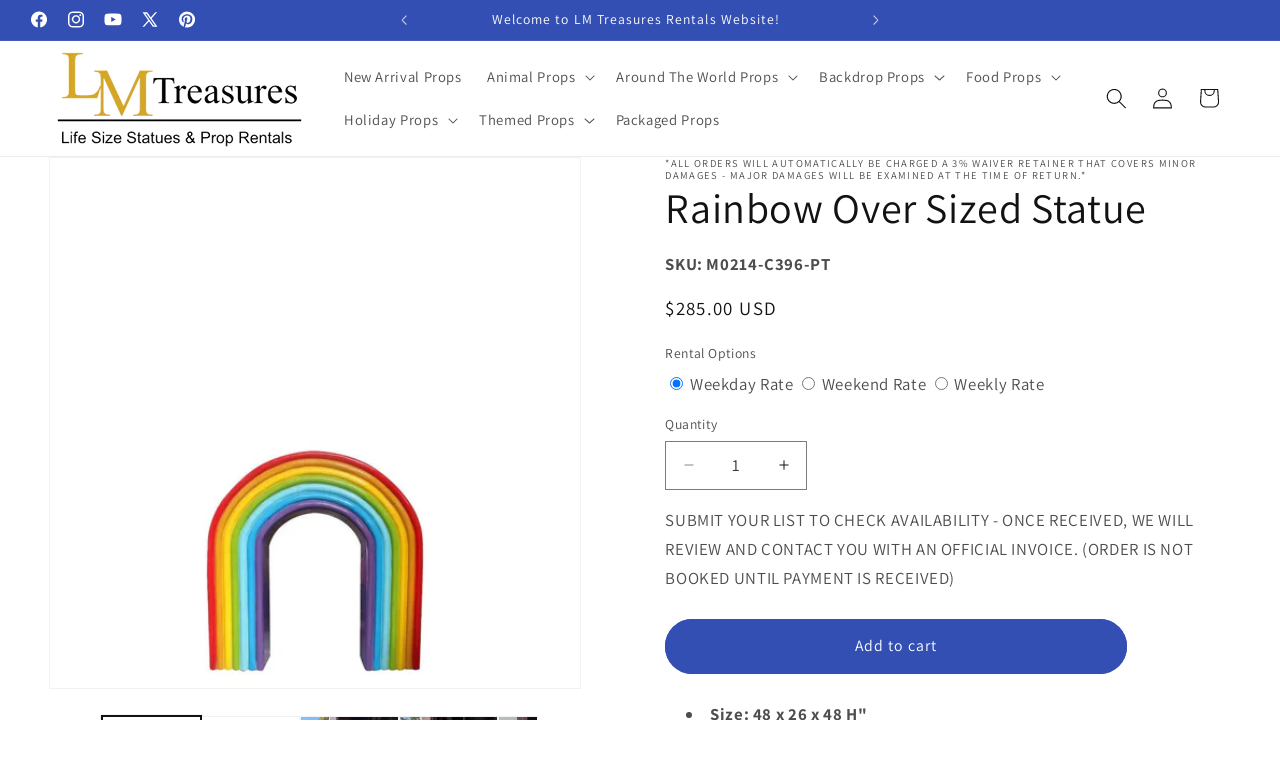

--- FILE ---
content_type: text/html; charset=utf-8
request_url: https://lmtreasures-proprentals.com/products/rainbow-over-sized-statue
body_size: 50944
content:
<!doctype html>
<html class="js" lang="en">
  <head><!-- SEOAnt Speed Up Script --><script>
const AllowUrlArray_SEOAnt = ['cdn.nfcube.com', 'cdnv2.mycustomizer.com'];
const ForbidUrlArray_SEOAnt = [];
window.WhiteUrlArray_SEOAnt = AllowUrlArray_SEOAnt.map(src => new RegExp(src, 'i'));
window.BlackUrlArray_SEOAnt = ForbidUrlArray_SEOAnt.map(src => new RegExp(src, 'i'));
</script>
<script>
// Limit output
class AllowJsPlugin{constructor(e){const attrArr=["default","defer","async"];this.listener=this.handleListener.bind(this,e),this.jsArr=[],this.attribute=attrArr.reduce(((e,t)=>({...e,[t]:[]})),{});const t=this;e.forEach((e=>window.addEventListener(e,t.listener,{passive:!0})))}handleListener(e){const t=this;return e.forEach((e=>window.removeEventListener(e,t.listener))),"complete"===document.readyState?this.handleDOM():document.addEventListener("readystatechange",(e=>{if("complete"===e.target.readyState)return setTimeout(t.handleDOM.bind(t),1)}))}async handleDOM(){this.pauseEvent(),this.pauseJQuery(),this.getScripts(),this.beforeScripts();for(const e of Object.keys(this.attribute))await this.changeScripts(this.attribute[e]);for(const e of["DOMContentLoaded","readystatechange"])await this.requestRedraw(),document.dispatchEvent(new Event("allowJS-"+e));document.lightJSonreadystatechange&&document.lightJSonreadystatechange();for(const e of["DOMContentLoaded","load"])await this.requestRedraw(),window.dispatchEvent(new Event("allowJS-"+e));await this.requestRedraw(),window.lightJSonload&&window.lightJSonload(),await this.requestRedraw(),this.jsArr.forEach((e=>e(window).trigger("allowJS-jquery-load"))),window.dispatchEvent(new Event("allowJS-pageshow")),await this.requestRedraw(),window.lightJSonpageshow&&window.lightJSonpageshow()}async requestRedraw(){return new Promise((e=>requestAnimationFrame(e)))}getScripts(){document.querySelectorAll("script[type=AllowJs]").forEach((e=>{e.hasAttribute("src")?e.hasAttribute("async")&&e.async?this.attribute.async.push(e):e.hasAttribute("defer")&&e.defer?this.attribute.defer.push(e):this.attribute.default.push(e):this.attribute.default.push(e)}))}beforeScripts(){const e=this,t=Object.keys(this.attribute).reduce(((t,n)=>[...t,...e.attribute[n]]),[]),n=document.createDocumentFragment();t.forEach((e=>{const t=e.getAttribute("src");if(!t)return;const s=document.createElement("link");s.href=t,s.rel="preload",s.as="script",n.appendChild(s)})),document.head.appendChild(n)}async changeScripts(e){let t;for(;t=e.shift();)await this.requestRedraw(),new Promise((e=>{const n=document.createElement("script");[...t.attributes].forEach((e=>{"type"!==e.nodeName&&n.setAttribute(e.nodeName,e.nodeValue)})),t.hasAttribute("src")?(n.addEventListener("load",e),n.addEventListener("error",e)):(n.text=t.text,e()),t.parentNode.replaceChild(n,t)}))}pauseEvent(){const e={};[{obj:document,name:"DOMContentLoaded"},{obj:window,name:"DOMContentLoaded"},{obj:window,name:"load"},{obj:window,name:"pageshow"},{obj:document,name:"readystatechange"}].map((t=>function(t,n){function s(n){return e[t].list.indexOf(n)>=0?"allowJS-"+n:n}e[t]||(e[t]={list:[n],add:t.addEventListener,remove:t.removeEventListener},t.addEventListener=(...n)=>{n[0]=s(n[0]),e[t].add.apply(t,n)},t.removeEventListener=(...n)=>{n[0]=s(n[0]),e[t].remove.apply(t,n)})}(t.obj,t.name))),[{obj:document,name:"onreadystatechange"},{obj:window,name:"onpageshow"}].map((e=>function(e,t){let n=e[t];Object.defineProperty(e,t,{get:()=>n||function(){},set:s=>{e["allowJS"+t]=n=s}})}(e.obj,e.name)))}pauseJQuery(){const e=this;let t=window.jQuery;Object.defineProperty(window,"jQuery",{get:()=>t,set(n){if(!n||!n.fn||!e.jsArr.includes(n))return void(t=n);n.fn.ready=n.fn.init.prototype.ready=e=>{e.bind(document)(n)};const s=n.fn.on;n.fn.on=n.fn.init.prototype.on=function(...e){if(window!==this[0])return s.apply(this,e),this;const t=e=>e.split(" ").map((e=>"load"===e||0===e.indexOf("load.")?"allowJS-jquery-load":e)).join(" ");return"string"==typeof e[0]||e[0]instanceof String?(e[0]=t(e[0]),s.apply(this,e),this):("object"==typeof e[0]&&Object.keys(e[0]).forEach((n=>{delete Object.assign(e[0],{[t(n)]:e[0][n]})[n]})),s.apply(this,e),this)},e.jsArr.push(n),t=n}})}}new AllowJsPlugin(["keydown","wheel","mouseenter","mousemove","mouseleave","touchstart","touchmove","touchend"]);
</script>
<script>
"use strict";function SEOAnt_toConsumableArray(t){if(Array.isArray(t)){for(var e=0,r=Array(t.length);e<t.length;e++)r[e]=t[e];return r}return Array.from(t)}function _0x960a(t,e){var r=_0x3840();return(_0x960a=function(t,e){return t-=247,r[t]})(t,e)}function _0x3840(){var t=["defineProperties","application/javascript","preventDefault","4990555yeBSbh","addEventListener","set","setAttribute","bind","getAttribute","parentElement","WhiteUrlArray_SEOAnt","listener","toString","toLowerCase","every","touchend","SEOAnt scripts can't be lazy loaded","keydown","touchstart","removeChild","length","58IusxNw","BlackUrlArray_SEOAnt","observe","name","value","documentElement","wheel","warn","whitelist","map","tagName","402345HpbWDN","getOwnPropertyDescriptor","head","type","touchmove","removeEventListener","8160iwggKQ","call","beforescriptexecute","some","string","options","push","appendChild","blacklisted","querySelectorAll","5339295FeRgGa","4OtFDAr","filter","57211uwpiMx","nodeType","createElement","src","13296210cxmbJp",'script[type="',"1744290Faeint","test","forEach","script","blacklist","attributes","get","$&","744DdtCNR"];return(_0x3840=function(){return t})()}var _extends=Object.assign||function(t){for(var e=1;e<arguments.length;e++){var r=arguments[e];for(var n in r)Object.prototype.hasOwnProperty.call(r,n)&&(t[n]=r[n])}return t},_slicedToArray=function(){function t(t,e){var r=[],n=!0,o=!1,i=void 0;try{for(var a,c=t[Symbol.iterator]();!(n=(a=c.next()).done)&&(r.push(a.value),!e||r.length!==e);n=!0);}catch(t){o=!0,i=t}finally{try{!n&&c.return&&c.return()}finally{if(o)throw i}}return r}return function(e,r){if(Array.isArray(e))return e;if(Symbol.iterator in Object(e))return t(e,r);throw new TypeError("Invalid attempt to destructure non-iterable instance")}}(),_typeof="function"==typeof Symbol&&"symbol"==typeof Symbol.iterator?function(t){return typeof t}:function(t){return t&&"function"==typeof Symbol&&t.constructor===Symbol&&t!==Symbol.prototype?"symbol":typeof t};(function(t,e){for(var r=_0x960a,n=t();[];)try{if(531094===parseInt(r(306))/1+-parseInt(r(295))/2*(parseInt(r(312))/3)+-parseInt(r(257))/4*(parseInt(r(277))/5)+-parseInt(r(265))/6+-parseInt(r(259))/7*(-parseInt(r(273))/8)+-parseInt(r(256))/9+parseInt(r(263))/10)break;n.push(n.shift())}catch(t){n.push(n.shift())}})(_0x3840),function(){var t=_0x960a,e="javascript/blocked",r={blacklist:window[t(296)],whitelist:window[t(284)]},n={blacklisted:[]},o=function(n,o){return n&&(!o||o!==e)&&(!r.blacklist||r[t(269)][t(249)](function(e){return e[t(266)](n)}))&&(!r[t(303)]||r.whitelist[t(288)](function(e){return!e[t(266)](n)}))},i=function(e){var n=t,o=e[n(282)](n(262));return r[n(269)]&&r.blacklist[n(288)](function(t){return!t.test(o)})||r[n(303)]&&r.whitelist[n(249)](function(t){return t[n(266)](o)})},a=new MutationObserver(function(r){for(var i=t,a=0;a<r[i(294)];a++)for(var c=r[a].addedNodes,u=0;u<c.length;u++)!function(t){var r=c[t];if(1===r[i(260)]&&"SCRIPT"===r[i(305)]){var a=r[i(262)],u=r[i(309)];if(o(a,u)){n.blacklisted[i(252)]([r,r.type]),r[i(309)]=e;var s=function t(n){var o=i;r[o(282)](o(309))===e&&n[o(276)](),r[o(311)](o(248),t)};r[i(278)](i(248),s),r[i(283)]&&r[i(283)][i(293)](r)}}}(u)});a[t(297)](document[t(300)],{childList:!![],subtree:!![]});var c=/[|\{}()\[\]^$+*?.]/g,u=function(){for(var o=arguments.length,u=Array(o),s=0;s<o;s++)u[s]=arguments[s];var l=t;u[l(294)]<1?(r[l(269)]=[],r[l(303)]=[]):(r.blacklist&&(r[l(269)]=r.blacklist[l(258)](function(t){return u[l(288)](function(e){var r=l;return(void 0===e?"undefined":_typeof(e))===r(250)?!t.test(e):e instanceof RegExp?t.toString()!==e.toString():void 0})})),r[l(303)]&&(r[l(303)]=[].concat(SEOAnt_toConsumableArray(r[l(303)]),SEOAnt_toConsumableArray(u.map(function(t){var e=l;if("string"==typeof t){var n=t.replace(c,e(272)),o=".*"+n+".*";if(r[e(303)][e(288)](function(t){return t[e(286)]()!==o[e(286)]()}))return new RegExp(o)}else if(t instanceof RegExp&&r[e(303)][e(288)](function(r){return r[e(286)]()!==t.toString()}))return t;return null})[l(258)](Boolean)))));for(var f=document[l(255)](l(264)+e+'"]'),p=0;p<f[l(294)];p++){var y=f[p];i(y)&&(n[l(254)][l(252)]([y,l(275)]),y[l(283)][l(293)](y))}var v=0;[].concat(SEOAnt_toConsumableArray(n[l(254)]))[l(267)](function(t,e){var r=_slicedToArray(t,2),o=r[0],a=r[1],c=l;if(i(o)){for(var u=document.createElement("script"),s=0;s<o.attributes.length;s++){var f=o[c(270)][s];f[c(298)]!==c(262)&&f.name!==c(309)&&u.setAttribute(f.name,o.attributes[s][c(299)])}u[c(280)](c(262),o[c(262)]),u.setAttribute("type",a||c(275)),document[c(308)][c(253)](u),n[c(254)].splice(e-v,1),v++}}),r[l(269)]&&r.blacklist.length<1&&a.disconnect()},s=document.createElement,l={src:Object[t(307)](HTMLScriptElement.prototype,t(262)),type:Object[t(307)](HTMLScriptElement.prototype,t(309))};document[t(261)]=function(){for(var r=t,n=arguments.length,i=Array(n),a=0;a<n;a++)i[a]=arguments[a];if(i[0][r(287)]()!==r(268))return s[r(281)](document).apply(void 0,i);var c=s.bind(document).apply(void 0,i);try{Object[r(274)](c,{src:_extends({},l[r(262)],{set:function(t){var n=r;o(t,c[n(309)])&&l.type[n(279)][n(247)](this,e),l[n(262)][n(279)].call(this,t)}}),type:_extends({},l[r(309)],{get:function(){var t=r,n=l[t(309)][t(271)][t(247)](this);return n===e||o(this[t(262)],n)?null:n},set:function(t){var n=r,i=o(c[n(262)],c[n(309)])?e:t;l.type[n(279)][n(247)](this,i)}})}),c.setAttribute=function(t,e){var n=r;t===n(309)||t===n(262)?c[t]=e:HTMLScriptElement.prototype[n(280)][n(247)](c,t,e)}}catch(t){console[r(302)](r(290),t)}return c},[t(291),"mousemove",t(289),t(310),t(292),t(301)][t(304)](function(t){return{type:t,listener:function(){return u()},options:{passive:!![]}}}).forEach(function(e){var r=t;document[r(278)](e[r(309)],e[r(285)],e[r(251)])})}();
</script>
<!-- /SEOAnt Speed Up Script -->
    <meta charset="utf-8">
    <meta http-equiv="X-UA-Compatible" content="IE=edge">
    <meta name="viewport" content="width=device-width,initial-scale=1">
    <meta name="theme-color" content="">
    <link rel="canonical" href="https://lmtreasures-proprentals.com/products/rainbow-over-sized-statue"><link rel="icon" type="image/png" href="//lmtreasures-proprentals.com/cdn/shop/files/Artboard_1.png?crop=center&height=32&v=1676069480&width=32"><link rel="preconnect" href="https://fonts.shopifycdn.com" crossorigin><title>
      Rainbow Over Sized Statue - LM Treasures Prop Rentals
 &ndash; LM Treasures Prop Rentals </title>

    
      <meta name="description" content="Size: 48 x 26 x 48 H&quot; Weight: 90 lbs. Select Weekday Rate for events Monday-Thursday. Select Weekend Rate for events Friday-Sunday. Price shown is - LM Treasures Prop Rentals">
    

    

<meta property="og:site_name" content="LM Treasures Prop Rentals ">
<meta property="og:url" content="https://lmtreasures-proprentals.com/products/rainbow-over-sized-statue">
<meta property="og:title" content="Rainbow Over Sized Statue - LM Treasures Prop Rentals">
<meta property="og:type" content="product">
<meta property="og:description" content="Size: 48 x 26 x 48 H&quot; Weight: 90 lbs. Select Weekday Rate for events Monday-Thursday. Select Weekend Rate for events Friday-Sunday. Price shown is - LM Treasures Prop Rentals"><meta property="og:image" content="http://lmtreasures-proprentals.com/cdn/shop/products/c396.jpg?v=1766766481">
  <meta property="og:image:secure_url" content="https://lmtreasures-proprentals.com/cdn/shop/products/c396.jpg?v=1766766481">
  <meta property="og:image:width" content="1000">
  <meta property="og:image:height" content="1000"><meta property="og:price:amount" content="285.00">
  <meta property="og:price:currency" content="USD"><meta name="twitter:site" content="@lmtreasures"><meta name="twitter:card" content="summary_large_image">
<meta name="twitter:title" content="Rainbow Over Sized Statue - LM Treasures Prop Rentals">
<meta name="twitter:description" content="Size: 48 x 26 x 48 H&quot; Weight: 90 lbs. Select Weekday Rate for events Monday-Thursday. Select Weekend Rate for events Friday-Sunday. Price shown is - LM Treasures Prop Rentals">


    <script src="//lmtreasures-proprentals.com/cdn/shop/t/30/assets/constants.s.min.js?v=60802364147191794931761614037" defer="defer"></script>
    <script src="//lmtreasures-proprentals.com/cdn/shop/t/30/assets/pubsub.s.min.js?v=132087331708381733111761614057" defer="defer"></script>
    <script src="//lmtreasures-proprentals.com/cdn/shop/t/30/assets/global.s.min.js?v=75889801663162404111761614054" defer="defer"></script>
    <script src="//lmtreasures-proprentals.com/cdn/shop/t/30/assets/details-disclosure.s.min.js?v=107473970403986830481761614063" defer="defer"></script>
    <script src="//lmtreasures-proprentals.com/cdn/shop/t/30/assets/details-modal.s.min.js?v=96584647372591325711761614053" defer="defer"></script>
    <script src="//lmtreasures-proprentals.com/cdn/shop/t/30/assets/search-form.s.min.js?v=79899073632061334621761614046" defer="defer"></script><script src="//lmtreasures-proprentals.com/cdn/shop/t/30/assets/animations.s.min.js?v=60022602355924275531761614049" defer="defer"></script><script>window.performance && window.performance.mark && window.performance.mark('shopify.content_for_header.start');</script><meta name="google-site-verification" content="tTcPVj4jOJgT9zpZnj6qFzyuxrd9atE_RvK-rBovi8g">
<meta name="facebook-domain-verification" content="0tkyw932zag3at7uqkbccbhaws07s4">
<meta id="shopify-digital-wallet" name="shopify-digital-wallet" content="/28685752/digital_wallets/dialog">
<meta name="shopify-checkout-api-token" content="747c6d4ae5d8dd0ef5c65ee66bf3fa9c">
<meta id="in-context-paypal-metadata" data-shop-id="28685752" data-venmo-supported="false" data-environment="production" data-locale="en_US" data-paypal-v4="true" data-currency="USD">
<link rel="alternate" type="application/json+oembed" href="https://lmtreasures-proprentals.com/products/rainbow-over-sized-statue.oembed">
<script async="async" src="/checkouts/internal/preloads.js?locale=en-US"></script>
<script id="apple-pay-shop-capabilities" type="application/json">{"shopId":28685752,"countryCode":"US","currencyCode":"USD","merchantCapabilities":["supports3DS"],"merchantId":"gid:\/\/shopify\/Shop\/28685752","merchantName":"LM Treasures Prop Rentals ","requiredBillingContactFields":["postalAddress","email"],"requiredShippingContactFields":["postalAddress","email"],"shippingType":"shipping","supportedNetworks":["visa","masterCard","amex","discover","elo","jcb"],"total":{"type":"pending","label":"LM Treasures Prop Rentals ","amount":"1.00"},"shopifyPaymentsEnabled":true,"supportsSubscriptions":true}</script>
<script id="shopify-features" type="application/json">{"accessToken":"747c6d4ae5d8dd0ef5c65ee66bf3fa9c","betas":["rich-media-storefront-analytics"],"domain":"lmtreasures-proprentals.com","predictiveSearch":true,"shopId":28685752,"locale":"en"}</script>
<script>var Shopify = Shopify || {};
Shopify.shop = "lm-treasures-prop-rentals.myshopify.com";
Shopify.locale = "en";
Shopify.currency = {"active":"USD","rate":"1.0"};
Shopify.country = "US";
Shopify.theme = {"name":"Copy of Updated copy of Update July 2nd 2025","id":172923027703,"schema_name":"Dawn","schema_version":"15.4.0","theme_store_id":887,"role":"main"};
Shopify.theme.handle = "null";
Shopify.theme.style = {"id":null,"handle":null};
Shopify.cdnHost = "lmtreasures-proprentals.com/cdn";
Shopify.routes = Shopify.routes || {};
Shopify.routes.root = "/";</script>
<script type="module">!function(o){(o.Shopify=o.Shopify||{}).modules=!0}(window);</script>
<script>!function(o){function n(){var o=[];function n(){o.push(Array.prototype.slice.apply(arguments))}return n.q=o,n}var t=o.Shopify=o.Shopify||{};t.loadFeatures=n(),t.autoloadFeatures=n()}(window);</script>
<script id="shop-js-analytics" type="application/json">{"pageType":"product"}</script>
<script defer="defer" async type="module" src="//lmtreasures-proprentals.com/cdn/shopifycloud/shop-js/modules/v2/client.init-shop-cart-sync_C5BV16lS.en.esm.js"></script>
<script defer="defer" async type="module" src="//lmtreasures-proprentals.com/cdn/shopifycloud/shop-js/modules/v2/chunk.common_CygWptCX.esm.js"></script>
<script type="module">
  await import("//lmtreasures-proprentals.com/cdn/shopifycloud/shop-js/modules/v2/client.init-shop-cart-sync_C5BV16lS.en.esm.js");
await import("//lmtreasures-proprentals.com/cdn/shopifycloud/shop-js/modules/v2/chunk.common_CygWptCX.esm.js");

  window.Shopify.SignInWithShop?.initShopCartSync?.({"fedCMEnabled":true,"windoidEnabled":true});

</script>
<script>(function() {
  var isLoaded = false;
  function asyncLoad() {
    if (isLoaded) return;
    isLoaded = true;
    var urls = ["https:\/\/purchaseorders.w3apps.co\/\/js\/purchaseorders.js?shop=lm-treasures-prop-rentals.myshopify.com","https:\/\/cdn.nfcube.com\/instafeed-f9a1b3460ddcec0b2bcccf376e076ae9.js?shop=lm-treasures-prop-rentals.myshopify.com"];
    for (var i = 0; i < urls.length; i++) {
      var s = document.createElement('script');
      s.type = 'text/javascript';
      if (AllowUrlArray_SEOAnt.filter(u => urls[i].indexOf(u) > -1).length === 0) s.type = 'AllowJs'; s.async = true;
      s.src = urls[i];
      var x = document.getElementsByTagName('script')[0];
      x.parentNode.insertBefore(s, x);
    }
  };
  if(window.attachEvent) {
    window.attachEvent('onload', asyncLoad);
  } else {
    window.addEventListener('load', asyncLoad, false);
  }
})();</script>
<script id="__st">var __st={"a":28685752,"offset":-28800,"reqid":"9e93cf2f-d654-4ee7-9a12-7b282f1e37b8-1768665252","pageurl":"lmtreasures-proprentals.com\/products\/rainbow-over-sized-statue","u":"346fa38160d7","p":"product","rtyp":"product","rid":7741622812919};</script>
<script>window.ShopifyPaypalV4VisibilityTracking = true;</script>
<script id="captcha-bootstrap">!function(){'use strict';const t='contact',e='account',n='new_comment',o=[[t,t],['blogs',n],['comments',n],[t,'customer']],c=[[e,'customer_login'],[e,'guest_login'],[e,'recover_customer_password'],[e,'create_customer']],r=t=>t.map((([t,e])=>`form[action*='/${t}']:not([data-nocaptcha='true']) input[name='form_type'][value='${e}']`)).join(','),a=t=>()=>t?[...document.querySelectorAll(t)].map((t=>t.form)):[];function s(){const t=[...o],e=r(t);return a(e)}const i='password',u='form_key',d=['recaptcha-v3-token','g-recaptcha-response','h-captcha-response',i],f=()=>{try{return window.sessionStorage}catch{return}},m='__shopify_v',_=t=>t.elements[u];function p(t,e,n=!1){try{const o=window.sessionStorage,c=JSON.parse(o.getItem(e)),{data:r}=function(t){const{data:e,action:n}=t;return t[m]||n?{data:e,action:n}:{data:t,action:n}}(c);for(const[e,n]of Object.entries(r))t.elements[e]&&(t.elements[e].value=n);n&&o.removeItem(e)}catch(o){console.error('form repopulation failed',{error:o})}}const l='form_type',E='cptcha';function T(t){t.dataset[E]=!0}const w=window,h=w.document,L='Shopify',v='ce_forms',y='captcha';let A=!1;((t,e)=>{const n=(g='f06e6c50-85a8-45c8-87d0-21a2b65856fe',I='https://cdn.shopify.com/shopifycloud/storefront-forms-hcaptcha/ce_storefront_forms_captcha_hcaptcha.v1.5.2.iife.js',D={infoText:'Protected by hCaptcha',privacyText:'Privacy',termsText:'Terms'},(t,e,n)=>{const o=w[L][v],c=o.bindForm;if(c)return c(t,g,e,D).then(n);var r;o.q.push([[t,g,e,D],n]),r=I,A||(h.body.append(Object.assign(h.createElement('script'),{id:'captcha-provider',async:!0,src:r})),A=!0)});var g,I,D;w[L]=w[L]||{},w[L][v]=w[L][v]||{},w[L][v].q=[],w[L][y]=w[L][y]||{},w[L][y].protect=function(t,e){n(t,void 0,e),T(t)},Object.freeze(w[L][y]),function(t,e,n,w,h,L){const[v,y,A,g]=function(t,e,n){const i=e?o:[],u=t?c:[],d=[...i,...u],f=r(d),m=r(i),_=r(d.filter((([t,e])=>n.includes(e))));return[a(f),a(m),a(_),s()]}(w,h,L),I=t=>{const e=t.target;return e instanceof HTMLFormElement?e:e&&e.form},D=t=>v().includes(t);t.addEventListener('submit',(t=>{const e=I(t);if(!e)return;const n=D(e)&&!e.dataset.hcaptchaBound&&!e.dataset.recaptchaBound,o=_(e),c=g().includes(e)&&(!o||!o.value);(n||c)&&t.preventDefault(),c&&!n&&(function(t){try{if(!f())return;!function(t){const e=f();if(!e)return;const n=_(t);if(!n)return;const o=n.value;o&&e.removeItem(o)}(t);const e=Array.from(Array(32),(()=>Math.random().toString(36)[2])).join('');!function(t,e){_(t)||t.append(Object.assign(document.createElement('input'),{type:'hidden',name:u})),t.elements[u].value=e}(t,e),function(t,e){const n=f();if(!n)return;const o=[...t.querySelectorAll(`input[type='${i}']`)].map((({name:t})=>t)),c=[...d,...o],r={};for(const[a,s]of new FormData(t).entries())c.includes(a)||(r[a]=s);n.setItem(e,JSON.stringify({[m]:1,action:t.action,data:r}))}(t,e)}catch(e){console.error('failed to persist form',e)}}(e),e.submit())}));const S=(t,e)=>{t&&!t.dataset[E]&&(n(t,e.some((e=>e===t))),T(t))};for(const o of['focusin','change'])t.addEventListener(o,(t=>{const e=I(t);D(e)&&S(e,y())}));const B=e.get('form_key'),M=e.get(l),P=B&&M;t.addEventListener('DOMContentLoaded',(()=>{const t=y();if(P)for(const e of t)e.elements[l].value===M&&p(e,B);[...new Set([...A(),...v().filter((t=>'true'===t.dataset.shopifyCaptcha))])].forEach((e=>S(e,t)))}))}(h,new URLSearchParams(w.location.search),n,t,e,['guest_login'])})(!0,!0)}();</script>
<script integrity="sha256-4kQ18oKyAcykRKYeNunJcIwy7WH5gtpwJnB7kiuLZ1E=" data-source-attribution="shopify.loadfeatures" defer="defer" src="//lmtreasures-proprentals.com/cdn/shopifycloud/storefront/assets/storefront/load_feature-a0a9edcb.js" crossorigin="anonymous"></script>
<script data-source-attribution="shopify.dynamic_checkout.dynamic.init">var Shopify=Shopify||{};Shopify.PaymentButton=Shopify.PaymentButton||{isStorefrontPortableWallets:!0,init:function(){window.Shopify.PaymentButton.init=function(){};var t=document.createElement("script");t.src="https://lmtreasures-proprentals.com/cdn/shopifycloud/portable-wallets/latest/portable-wallets.en.js",t.type="module",document.head.appendChild(t)}};
</script>
<script data-source-attribution="shopify.dynamic_checkout.buyer_consent">
  function portableWalletsHideBuyerConsent(e){var t=document.getElementById("shopify-buyer-consent"),n=document.getElementById("shopify-subscription-policy-button");t&&n&&(t.classList.add("hidden"),t.setAttribute("aria-hidden","true"),n.removeEventListener("click",e))}function portableWalletsShowBuyerConsent(e){var t=document.getElementById("shopify-buyer-consent"),n=document.getElementById("shopify-subscription-policy-button");t&&n&&(t.classList.remove("hidden"),t.removeAttribute("aria-hidden"),n.addEventListener("click",e))}window.Shopify?.PaymentButton&&(window.Shopify.PaymentButton.hideBuyerConsent=portableWalletsHideBuyerConsent,window.Shopify.PaymentButton.showBuyerConsent=portableWalletsShowBuyerConsent);
</script>
<script data-source-attribution="shopify.dynamic_checkout.cart.bootstrap">document.addEventListener("DOMContentLoaded",(function(){function t(){return document.querySelector("shopify-accelerated-checkout-cart, shopify-accelerated-checkout")}if(t())Shopify.PaymentButton.init();else{new MutationObserver((function(e,n){t()&&(Shopify.PaymentButton.init(),n.disconnect())})).observe(document.body,{childList:!0,subtree:!0})}}));
</script>
<link id="shopify-accelerated-checkout-styles" rel="stylesheet" media="screen" href="https://lmtreasures-proprentals.com/cdn/shopifycloud/portable-wallets/latest/accelerated-checkout-backwards-compat.css" crossorigin="anonymous">
<style id="shopify-accelerated-checkout-cart">
        #shopify-buyer-consent {
  margin-top: 1em;
  display: inline-block;
  width: 100%;
}

#shopify-buyer-consent.hidden {
  display: none;
}

#shopify-subscription-policy-button {
  background: none;
  border: none;
  padding: 0;
  text-decoration: underline;
  font-size: inherit;
  cursor: pointer;
}

#shopify-subscription-policy-button::before {
  box-shadow: none;
}

      </style>
<script id="sections-script" data-sections="header" defer="defer" src="//lmtreasures-proprentals.com/cdn/shop/t/30/compiled_assets/scripts.js?21877"></script>
<script>window.performance && window.performance.mark && window.performance.mark('shopify.content_for_header.end');</script>


    <style data-shopify>
      @font-face {
  font-family: Assistant;
  font-weight: 400;
  font-style: normal;
  font-display: swap;
  src: url("//lmtreasures-proprentals.com/cdn/fonts/assistant/assistant_n4.9120912a469cad1cc292572851508ca49d12e768.woff2") format("woff2"),
       url("//lmtreasures-proprentals.com/cdn/fonts/assistant/assistant_n4.6e9875ce64e0fefcd3f4446b7ec9036b3ddd2985.woff") format("woff");
}

      @font-face {
  font-family: Assistant;
  font-weight: 700;
  font-style: normal;
  font-display: swap;
  src: url("//lmtreasures-proprentals.com/cdn/fonts/assistant/assistant_n7.bf44452348ec8b8efa3aa3068825305886b1c83c.woff2") format("woff2"),
       url("//lmtreasures-proprentals.com/cdn/fonts/assistant/assistant_n7.0c887fee83f6b3bda822f1150b912c72da0f7b64.woff") format("woff");
}

      
      
      @font-face {
  font-family: Assistant;
  font-weight: 400;
  font-style: normal;
  font-display: swap;
  src: url("//lmtreasures-proprentals.com/cdn/fonts/assistant/assistant_n4.9120912a469cad1cc292572851508ca49d12e768.woff2") format("woff2"),
       url("//lmtreasures-proprentals.com/cdn/fonts/assistant/assistant_n4.6e9875ce64e0fefcd3f4446b7ec9036b3ddd2985.woff") format("woff");
}


      
        :root,
        .color-background-1 {
          --color-background: 255,255,255;
        
          --gradient-background: #ffffff;
        

        

        --color-foreground: 18,18,18;
        --color-background-contrast: 191,191,191;
        --color-shadow: 18,18,18;
        --color-button: 51,79,180;
        --color-button-text: 255,255,255;
        --color-secondary-button: 255,255,255;
        --color-secondary-button-text: 18,18,18;
        --color-link: 18,18,18;
        --color-badge-foreground: 18,18,18;
        --color-badge-background: 255,255,255;
        --color-badge-border: 18,18,18;
        --payment-terms-background-color: rgb(255 255 255);
      }
      
        
        .color-background-2 {
          --color-background: 243,243,243;
        
          --gradient-background: #f3f3f3;
        

        

        --color-foreground: 18,18,18;
        --color-background-contrast: 179,179,179;
        --color-shadow: 18,18,18;
        --color-button: 18,18,18;
        --color-button-text: 243,243,243;
        --color-secondary-button: 243,243,243;
        --color-secondary-button-text: 18,18,18;
        --color-link: 18,18,18;
        --color-badge-foreground: 18,18,18;
        --color-badge-background: 243,243,243;
        --color-badge-border: 18,18,18;
        --payment-terms-background-color: rgb(243 243 243);
      }
      
        
        .color-inverse {
          --color-background: 18,18,18;
        
          --gradient-background: #121212;
        

        

        --color-foreground: 255,255,255;
        --color-background-contrast: 146,146,146;
        --color-shadow: 18,18,18;
        --color-button: 255,255,255;
        --color-button-text: 18,18,18;
        --color-secondary-button: 18,18,18;
        --color-secondary-button-text: 255,255,255;
        --color-link: 255,255,255;
        --color-badge-foreground: 255,255,255;
        --color-badge-background: 18,18,18;
        --color-badge-border: 255,255,255;
        --payment-terms-background-color: rgb(18 18 18);
      }
      
        
        .color-accent-1 {
          --color-background: 51,79,180;
        
          --gradient-background: #334fb4;
        

        

        --color-foreground: 255,255,255;
        --color-background-contrast: 23,35,81;
        --color-shadow: 18,18,18;
        --color-button: 255,255,255;
        --color-button-text: 51,79,180;
        --color-secondary-button: 51,79,180;
        --color-secondary-button-text: 255,255,255;
        --color-link: 255,255,255;
        --color-badge-foreground: 255,255,255;
        --color-badge-background: 51,79,180;
        --color-badge-border: 255,255,255;
        --payment-terms-background-color: rgb(51 79 180);
      }
      
        
        .color-accent-2 {
          --color-background: 51,79,180;
        
          --gradient-background: #334fb4;
        

        

        --color-foreground: 255,255,255;
        --color-background-contrast: 23,35,81;
        --color-shadow: 18,18,18;
        --color-button: 255,255,255;
        --color-button-text: 51,79,180;
        --color-secondary-button: 51,79,180;
        --color-secondary-button-text: 255,255,255;
        --color-link: 255,255,255;
        --color-badge-foreground: 255,255,255;
        --color-badge-background: 51,79,180;
        --color-badge-border: 255,255,255;
        --payment-terms-background-color: rgb(51 79 180);
      }
      

      body, .color-background-1, .color-background-2, .color-inverse, .color-accent-1, .color-accent-2 {
        color: rgba(var(--color-foreground), 0.75);
        background-color: rgb(var(--color-background));
      }

      :root {
        --font-body-family: Assistant, sans-serif;
        --font-body-style: normal;
        --font-body-weight: 400;
        --font-body-weight-bold: 700;

        --font-heading-family: Assistant, sans-serif;
        --font-heading-style: normal;
        --font-heading-weight: 400;

        --font-body-scale: 1.05;
        --font-heading-scale: 1.0;

        --media-padding: px;
        --media-border-opacity: 0.05;
        --media-border-width: 1px;
        --media-radius: 0px;
        --media-shadow-opacity: 0.0;
        --media-shadow-horizontal-offset: 0px;
        --media-shadow-vertical-offset: 12px;
        --media-shadow-blur-radius: 5px;
        --media-shadow-visible: 0;

        --page-width: 160rem;
        --page-width-margin: 0rem;

        --product-card-image-padding: 0.0rem;
        --product-card-corner-radius: 0.0rem;
        --product-card-text-alignment: center;
        --product-card-border-width: 0.0rem;
        --product-card-border-opacity: 0.1;
        --product-card-shadow-opacity: 0.0;
        --product-card-shadow-visible: 0;
        --product-card-shadow-horizontal-offset: 0.0rem;
        --product-card-shadow-vertical-offset: 0.4rem;
        --product-card-shadow-blur-radius: 0.5rem;

        --collection-card-image-padding: 0.0rem;
        --collection-card-corner-radius: 0.0rem;
        --collection-card-text-alignment: center;
        --collection-card-border-width: 0.0rem;
        --collection-card-border-opacity: 0.1;
        --collection-card-shadow-opacity: 0.0;
        --collection-card-shadow-visible: 0;
        --collection-card-shadow-horizontal-offset: 0.0rem;
        --collection-card-shadow-vertical-offset: 0.4rem;
        --collection-card-shadow-blur-radius: 0.5rem;

        --blog-card-image-padding: 0.0rem;
        --blog-card-corner-radius: 0.0rem;
        --blog-card-text-alignment: left;
        --blog-card-border-width: 0.0rem;
        --blog-card-border-opacity: 0.1;
        --blog-card-shadow-opacity: 0.0;
        --blog-card-shadow-visible: 0;
        --blog-card-shadow-horizontal-offset: 0.0rem;
        --blog-card-shadow-vertical-offset: 0.4rem;
        --blog-card-shadow-blur-radius: 0.5rem;

        --badge-corner-radius: 4.0rem;

        --popup-border-width: 1px;
        --popup-border-opacity: 0.1;
        --popup-corner-radius: 0px;
        --popup-shadow-opacity: 0.0;
        --popup-shadow-horizontal-offset: 0px;
        --popup-shadow-vertical-offset: 4px;
        --popup-shadow-blur-radius: 5px;

        --drawer-border-width: 1px;
        --drawer-border-opacity: 0.1;
        --drawer-shadow-opacity: 0.0;
        --drawer-shadow-horizontal-offset: 0px;
        --drawer-shadow-vertical-offset: 4px;
        --drawer-shadow-blur-radius: 5px;

        --spacing-sections-desktop: 0px;
        --spacing-sections-mobile: 0px;

        --grid-desktop-vertical-spacing: 8px;
        --grid-desktop-horizontal-spacing: 8px;
        --grid-mobile-vertical-spacing: 4px;
        --grid-mobile-horizontal-spacing: 4px;

        --text-boxes-border-opacity: 0.1;
        --text-boxes-border-width: 0px;
        --text-boxes-radius: 0px;
        --text-boxes-shadow-opacity: 0.0;
        --text-boxes-shadow-visible: 0;
        --text-boxes-shadow-horizontal-offset: 0px;
        --text-boxes-shadow-vertical-offset: 4px;
        --text-boxes-shadow-blur-radius: 5px;

        --buttons-radius: 40px;
        --buttons-radius-outset: 44px;
        --buttons-border-width: 4px;
        --buttons-border-opacity: 1.0;
        --buttons-shadow-opacity: 0.0;
        --buttons-shadow-visible: 0;
        --buttons-shadow-horizontal-offset: 0px;
        --buttons-shadow-vertical-offset: 4px;
        --buttons-shadow-blur-radius: 0px;
        --buttons-border-offset: 0.3px;

        --inputs-radius: 0px;
        --inputs-border-width: 1px;
        --inputs-border-opacity: 0.55;
        --inputs-shadow-opacity: 0.0;
        --inputs-shadow-horizontal-offset: 0px;
        --inputs-margin-offset: 0px;
        --inputs-shadow-vertical-offset: 4px;
        --inputs-shadow-blur-radius: 5px;
        --inputs-radius-outset: 0px;

        --variant-pills-radius: 40px;
        --variant-pills-border-width: 1px;
        --variant-pills-border-opacity: 0.55;
        --variant-pills-shadow-opacity: 0.0;
        --variant-pills-shadow-horizontal-offset: 0px;
        --variant-pills-shadow-vertical-offset: 4px;
        --variant-pills-shadow-blur-radius: 5px;
      }

      *,
      *::before,
      *::after {
        box-sizing: inherit;
      }

      html {
        box-sizing: border-box;
        font-size: calc(var(--font-body-scale) * 62.5%);
        height: 100%;
      }

      body {
        display: grid;
        grid-template-rows: auto auto 1fr auto;
        grid-template-columns: 100%;
        min-height: 100%;
        margin: 0;
        font-size: 1.5rem;
        letter-spacing: 0.06rem;
        line-height: calc(1 + 0.8 / var(--font-body-scale));
        font-family: var(--font-body-family);
        font-style: var(--font-body-style);
        font-weight: var(--font-body-weight);
      }

      @media screen and (min-width: 750px) {
        body {
          font-size: 1.6rem;
        }
      }
    </style>

    <link href="//lmtreasures-proprentals.com/cdn/shop/t/30/assets/base.s.min.css?v=161746217161160615621761613950" rel="stylesheet" type="text/css" media="all" />
    <link rel="stylesheet" href="//lmtreasures-proprentals.com/cdn/shop/t/30/assets/component-cart-items.s.min.css?v=33091192767492626011761613959" media="print" onload="this.media='all'">
      <link rel="preload" as="font" href="//lmtreasures-proprentals.com/cdn/fonts/assistant/assistant_n4.9120912a469cad1cc292572851508ca49d12e768.woff2" type="font/woff2" crossorigin>
      

      <link rel="preload" as="font" href="//lmtreasures-proprentals.com/cdn/fonts/assistant/assistant_n4.9120912a469cad1cc292572851508ca49d12e768.woff2" type="font/woff2" crossorigin>
      
<link
        rel="stylesheet"
        href="//lmtreasures-proprentals.com/cdn/shop/t/30/assets/component-predictive-search.s.min.css?v=118512964322782590921761613986"
        media="print"
        onload="this.media='all'"
      ><script>
      if (Shopify.designMode) {
        document.documentElement.classList.add('shopify-design-mode');
      }
    </script>
  <!-- BEGIN app block: shopify://apps/seowill-seoant-ai-seo/blocks/seoant-core/8e57283b-dcb0-4f7b-a947-fb5c57a0d59d -->
<!--SEOAnt Core By SEOAnt Teams, v0.1.6 START -->







    <!-- BEGIN app snippet: Product-JSON-LD --><script type="application/ld+json">
    [
        {
            "@context": "https://schema.org",
            "@type": "Product",
            "@id": "https:\/\/lmtreasures-proprentals.com\/products\/rainbow-over-sized-statue#product",
            "brand": {
                "@type": "Brand",
                "name": "M0214-C396-PT"
            },
            "url": "https://lmtreasures-proprentals.com/products/rainbow-over-sized-statue",
            "name": "Rainbow Over Sized Statue",
            "image": "https://lmtreasures-proprentals.com/cdn/shop/products/c396.jpg",
            "description": "\nSize: 48 x 26 x 48 H\"\nWeight: 90 lbs.\nSelect Weekday Rate for events Monday-Thursday. \nSelect Weeke",
            "sku": "M0214-C396-PT",
            "weight": "0.0lb",
            "offers":  [{
                    "@type": "Offer" ,
                    "priceCurrency": "USD",
                    "priceValidUntil": "2026-01-17",
                    "price" : "285.0" ,
                    "availability" : "https://schema.org/InStock" ,
                    "itemCondition": "https://schema.org/NewCondition",
                    "sku": "M0214-C396-PT",
                    "name": "Weekday Rate",
                    "url" : "https://lmtreasures-proprentals.com/products/rainbow-over-sized-statue?variant=43146905125111",
                    "seller" : {
                        "@type" : "Organization",
                        "name" : "LM Treasures Prop Rentals "
                    },
                    "mpn": "M0214-C396-PT"
                },{
                    "@type": "Offer" ,
                    "priceCurrency": "USD",
                    "priceValidUntil": "2026-01-17",
                    "price" : "350.0" ,
                    "availability" : "https://schema.org/InStock" ,
                    "itemCondition": "https://schema.org/NewCondition",
                    "sku": "M0214-C396-PT",
                    "name": "Weekend Rate",
                    "url" : "https://lmtreasures-proprentals.com/products/rainbow-over-sized-statue?variant=49401441419511",
                    "seller" : {
                        "@type" : "Organization",
                        "name" : "LM Treasures Prop Rentals "
                    },
                    "mpn": "M0214-C396-PT"
                },{
                    "@type": "Offer" ,
                    "priceCurrency": "USD",
                    "priceValidUntil": "2026-01-17",
                    "price" : "570.0" ,
                    "availability" : "https://schema.org/InStock" ,
                    "itemCondition": "https://schema.org/NewCondition",
                    "sku": "M0214-C396-PT",
                    "name": "Weekly Rate",
                    "url" : "https://lmtreasures-proprentals.com/products/rainbow-over-sized-statue?variant=49401441452279",
                    "seller" : {
                        "@type" : "Organization",
                        "name" : "LM Treasures Prop Rentals "
                    },
                    "mpn": "M0214-C396-PT"
                }
            ]
        }
        ,
        {
            "@context": "https://schema.org",
            "@type": "BreadcrumbList",
            "itemListElement": [
                {
                    "@type": "ListItem",
                    "position": 1,
                    "item": {
                        "@type": "Website",
                        "@id": "https://lmtreasures-proprentals.com",
                        "name": "LM Treasures Prop Rentals  home"
                    }
                },
                {
                    "@type": "ListItem",
                    "position": 2,
                    "item": {
                        "@type": "WebPage",
                        "@id": "https://lmtreasures-proprentals.com/products/rainbow-over-sized-statue",
                        "name": "Rainbow Over Sized Statue"
                    }
                }
            ]
        }
        ]
</script>

<!-- END app snippet -->


<!-- SON-LD generated By SEOAnt END -->



<!-- Start : SEOAnt BrokenLink Redirect --><script type="text/javascript">
    !function(t){var e={};function r(n){if(e[n])return e[n].exports;var o=e[n]={i:n,l:!1,exports:{}};return t[n].call(o.exports,o,o.exports,r),o.l=!0,o.exports}r.m=t,r.c=e,r.d=function(t,e,n){r.o(t,e)||Object.defineProperty(t,e,{enumerable:!0,get:n})},r.r=function(t){"undefined"!==typeof Symbol&&Symbol.toStringTag&&Object.defineProperty(t,Symbol.toStringTag,{value:"Module"}),Object.defineProperty(t,"__esModule",{value:!0})},r.t=function(t,e){if(1&e&&(t=r(t)),8&e)return t;if(4&e&&"object"===typeof t&&t&&t.__esModule)return t;var n=Object.create(null);if(r.r(n),Object.defineProperty(n,"default",{enumerable:!0,value:t}),2&e&&"string"!=typeof t)for(var o in t)r.d(n,o,function(e){return t[e]}.bind(null,o));return n},r.n=function(t){var e=t&&t.__esModule?function(){return t.default}:function(){return t};return r.d(e,"a",e),e},r.o=function(t,e){return Object.prototype.hasOwnProperty.call(t,e)},r.p="",r(r.s=11)}([function(t,e,r){"use strict";var n=r(2),o=Object.prototype.toString;function i(t){return"[object Array]"===o.call(t)}function a(t){return"undefined"===typeof t}function u(t){return null!==t&&"object"===typeof t}function s(t){return"[object Function]"===o.call(t)}function c(t,e){if(null!==t&&"undefined"!==typeof t)if("object"!==typeof t&&(t=[t]),i(t))for(var r=0,n=t.length;r<n;r++)e.call(null,t[r],r,t);else for(var o in t)Object.prototype.hasOwnProperty.call(t,o)&&e.call(null,t[o],o,t)}t.exports={isArray:i,isArrayBuffer:function(t){return"[object ArrayBuffer]"===o.call(t)},isBuffer:function(t){return null!==t&&!a(t)&&null!==t.constructor&&!a(t.constructor)&&"function"===typeof t.constructor.isBuffer&&t.constructor.isBuffer(t)},isFormData:function(t){return"undefined"!==typeof FormData&&t instanceof FormData},isArrayBufferView:function(t){return"undefined"!==typeof ArrayBuffer&&ArrayBuffer.isView?ArrayBuffer.isView(t):t&&t.buffer&&t.buffer instanceof ArrayBuffer},isString:function(t){return"string"===typeof t},isNumber:function(t){return"number"===typeof t},isObject:u,isUndefined:a,isDate:function(t){return"[object Date]"===o.call(t)},isFile:function(t){return"[object File]"===o.call(t)},isBlob:function(t){return"[object Blob]"===o.call(t)},isFunction:s,isStream:function(t){return u(t)&&s(t.pipe)},isURLSearchParams:function(t){return"undefined"!==typeof URLSearchParams&&t instanceof URLSearchParams},isStandardBrowserEnv:function(){return("undefined"===typeof navigator||"ReactNative"!==navigator.product&&"NativeScript"!==navigator.product&&"NS"!==navigator.product)&&("undefined"!==typeof window&&"undefined"!==typeof document)},forEach:c,merge:function t(){var e={};function r(r,n){"object"===typeof e[n]&&"object"===typeof r?e[n]=t(e[n],r):e[n]=r}for(var n=0,o=arguments.length;n<o;n++)c(arguments[n],r);return e},deepMerge:function t(){var e={};function r(r,n){"object"===typeof e[n]&&"object"===typeof r?e[n]=t(e[n],r):e[n]="object"===typeof r?t({},r):r}for(var n=0,o=arguments.length;n<o;n++)c(arguments[n],r);return e},extend:function(t,e,r){return c(e,(function(e,o){t[o]=r&&"function"===typeof e?n(e,r):e})),t},trim:function(t){return t.replace(/^\s*/,"").replace(/\s*$/,"")}}},function(t,e,r){t.exports=r(12)},function(t,e,r){"use strict";t.exports=function(t,e){return function(){for(var r=new Array(arguments.length),n=0;n<r.length;n++)r[n]=arguments[n];return t.apply(e,r)}}},function(t,e,r){"use strict";var n=r(0);function o(t){return encodeURIComponent(t).replace(/%40/gi,"@").replace(/%3A/gi,":").replace(/%24/g,"$").replace(/%2C/gi,",").replace(/%20/g,"+").replace(/%5B/gi,"[").replace(/%5D/gi,"]")}t.exports=function(t,e,r){if(!e)return t;var i;if(r)i=r(e);else if(n.isURLSearchParams(e))i=e.toString();else{var a=[];n.forEach(e,(function(t,e){null!==t&&"undefined"!==typeof t&&(n.isArray(t)?e+="[]":t=[t],n.forEach(t,(function(t){n.isDate(t)?t=t.toISOString():n.isObject(t)&&(t=JSON.stringify(t)),a.push(o(e)+"="+o(t))})))})),i=a.join("&")}if(i){var u=t.indexOf("#");-1!==u&&(t=t.slice(0,u)),t+=(-1===t.indexOf("?")?"?":"&")+i}return t}},function(t,e,r){"use strict";t.exports=function(t){return!(!t||!t.__CANCEL__)}},function(t,e,r){"use strict";(function(e){var n=r(0),o=r(19),i={"Content-Type":"application/x-www-form-urlencoded"};function a(t,e){!n.isUndefined(t)&&n.isUndefined(t["Content-Type"])&&(t["Content-Type"]=e)}var u={adapter:function(){var t;return("undefined"!==typeof XMLHttpRequest||"undefined"!==typeof e&&"[object process]"===Object.prototype.toString.call(e))&&(t=r(6)),t}(),transformRequest:[function(t,e){return o(e,"Accept"),o(e,"Content-Type"),n.isFormData(t)||n.isArrayBuffer(t)||n.isBuffer(t)||n.isStream(t)||n.isFile(t)||n.isBlob(t)?t:n.isArrayBufferView(t)?t.buffer:n.isURLSearchParams(t)?(a(e,"application/x-www-form-urlencoded;charset=utf-8"),t.toString()):n.isObject(t)?(a(e,"application/json;charset=utf-8"),JSON.stringify(t)):t}],transformResponse:[function(t){if("string"===typeof t)try{t=JSON.parse(t)}catch(e){}return t}],timeout:0,xsrfCookieName:"XSRF-TOKEN",xsrfHeaderName:"X-XSRF-TOKEN",maxContentLength:-1,validateStatus:function(t){return t>=200&&t<300},headers:{common:{Accept:"application/json, text/plain, */*"}}};n.forEach(["delete","get","head"],(function(t){u.headers[t]={}})),n.forEach(["post","put","patch"],(function(t){u.headers[t]=n.merge(i)})),t.exports=u}).call(this,r(18))},function(t,e,r){"use strict";var n=r(0),o=r(20),i=r(3),a=r(22),u=r(25),s=r(26),c=r(7);t.exports=function(t){return new Promise((function(e,f){var l=t.data,p=t.headers;n.isFormData(l)&&delete p["Content-Type"];var h=new XMLHttpRequest;if(t.auth){var d=t.auth.username||"",m=t.auth.password||"";p.Authorization="Basic "+btoa(d+":"+m)}var y=a(t.baseURL,t.url);if(h.open(t.method.toUpperCase(),i(y,t.params,t.paramsSerializer),!0),h.timeout=t.timeout,h.onreadystatechange=function(){if(h&&4===h.readyState&&(0!==h.status||h.responseURL&&0===h.responseURL.indexOf("file:"))){var r="getAllResponseHeaders"in h?u(h.getAllResponseHeaders()):null,n={data:t.responseType&&"text"!==t.responseType?h.response:h.responseText,status:h.status,statusText:h.statusText,headers:r,config:t,request:h};o(e,f,n),h=null}},h.onabort=function(){h&&(f(c("Request aborted",t,"ECONNABORTED",h)),h=null)},h.onerror=function(){f(c("Network Error",t,null,h)),h=null},h.ontimeout=function(){var e="timeout of "+t.timeout+"ms exceeded";t.timeoutErrorMessage&&(e=t.timeoutErrorMessage),f(c(e,t,"ECONNABORTED",h)),h=null},n.isStandardBrowserEnv()){var v=r(27),g=(t.withCredentials||s(y))&&t.xsrfCookieName?v.read(t.xsrfCookieName):void 0;g&&(p[t.xsrfHeaderName]=g)}if("setRequestHeader"in h&&n.forEach(p,(function(t,e){"undefined"===typeof l&&"content-type"===e.toLowerCase()?delete p[e]:h.setRequestHeader(e,t)})),n.isUndefined(t.withCredentials)||(h.withCredentials=!!t.withCredentials),t.responseType)try{h.responseType=t.responseType}catch(w){if("json"!==t.responseType)throw w}"function"===typeof t.onDownloadProgress&&h.addEventListener("progress",t.onDownloadProgress),"function"===typeof t.onUploadProgress&&h.upload&&h.upload.addEventListener("progress",t.onUploadProgress),t.cancelToken&&t.cancelToken.promise.then((function(t){h&&(h.abort(),f(t),h=null)})),void 0===l&&(l=null),h.send(l)}))}},function(t,e,r){"use strict";var n=r(21);t.exports=function(t,e,r,o,i){var a=new Error(t);return n(a,e,r,o,i)}},function(t,e,r){"use strict";var n=r(0);t.exports=function(t,e){e=e||{};var r={},o=["url","method","params","data"],i=["headers","auth","proxy"],a=["baseURL","url","transformRequest","transformResponse","paramsSerializer","timeout","withCredentials","adapter","responseType","xsrfCookieName","xsrfHeaderName","onUploadProgress","onDownloadProgress","maxContentLength","validateStatus","maxRedirects","httpAgent","httpsAgent","cancelToken","socketPath"];n.forEach(o,(function(t){"undefined"!==typeof e[t]&&(r[t]=e[t])})),n.forEach(i,(function(o){n.isObject(e[o])?r[o]=n.deepMerge(t[o],e[o]):"undefined"!==typeof e[o]?r[o]=e[o]:n.isObject(t[o])?r[o]=n.deepMerge(t[o]):"undefined"!==typeof t[o]&&(r[o]=t[o])})),n.forEach(a,(function(n){"undefined"!==typeof e[n]?r[n]=e[n]:"undefined"!==typeof t[n]&&(r[n]=t[n])}));var u=o.concat(i).concat(a),s=Object.keys(e).filter((function(t){return-1===u.indexOf(t)}));return n.forEach(s,(function(n){"undefined"!==typeof e[n]?r[n]=e[n]:"undefined"!==typeof t[n]&&(r[n]=t[n])})),r}},function(t,e,r){"use strict";function n(t){this.message=t}n.prototype.toString=function(){return"Cancel"+(this.message?": "+this.message:"")},n.prototype.__CANCEL__=!0,t.exports=n},function(t,e,r){t.exports=r(13)},function(t,e,r){t.exports=r(30)},function(t,e,r){var n=function(t){"use strict";var e=Object.prototype,r=e.hasOwnProperty,n="function"===typeof Symbol?Symbol:{},o=n.iterator||"@@iterator",i=n.asyncIterator||"@@asyncIterator",a=n.toStringTag||"@@toStringTag";function u(t,e,r){return Object.defineProperty(t,e,{value:r,enumerable:!0,configurable:!0,writable:!0}),t[e]}try{u({},"")}catch(S){u=function(t,e,r){return t[e]=r}}function s(t,e,r,n){var o=e&&e.prototype instanceof l?e:l,i=Object.create(o.prototype),a=new L(n||[]);return i._invoke=function(t,e,r){var n="suspendedStart";return function(o,i){if("executing"===n)throw new Error("Generator is already running");if("completed"===n){if("throw"===o)throw i;return j()}for(r.method=o,r.arg=i;;){var a=r.delegate;if(a){var u=x(a,r);if(u){if(u===f)continue;return u}}if("next"===r.method)r.sent=r._sent=r.arg;else if("throw"===r.method){if("suspendedStart"===n)throw n="completed",r.arg;r.dispatchException(r.arg)}else"return"===r.method&&r.abrupt("return",r.arg);n="executing";var s=c(t,e,r);if("normal"===s.type){if(n=r.done?"completed":"suspendedYield",s.arg===f)continue;return{value:s.arg,done:r.done}}"throw"===s.type&&(n="completed",r.method="throw",r.arg=s.arg)}}}(t,r,a),i}function c(t,e,r){try{return{type:"normal",arg:t.call(e,r)}}catch(S){return{type:"throw",arg:S}}}t.wrap=s;var f={};function l(){}function p(){}function h(){}var d={};d[o]=function(){return this};var m=Object.getPrototypeOf,y=m&&m(m(T([])));y&&y!==e&&r.call(y,o)&&(d=y);var v=h.prototype=l.prototype=Object.create(d);function g(t){["next","throw","return"].forEach((function(e){u(t,e,(function(t){return this._invoke(e,t)}))}))}function w(t,e){var n;this._invoke=function(o,i){function a(){return new e((function(n,a){!function n(o,i,a,u){var s=c(t[o],t,i);if("throw"!==s.type){var f=s.arg,l=f.value;return l&&"object"===typeof l&&r.call(l,"__await")?e.resolve(l.__await).then((function(t){n("next",t,a,u)}),(function(t){n("throw",t,a,u)})):e.resolve(l).then((function(t){f.value=t,a(f)}),(function(t){return n("throw",t,a,u)}))}u(s.arg)}(o,i,n,a)}))}return n=n?n.then(a,a):a()}}function x(t,e){var r=t.iterator[e.method];if(void 0===r){if(e.delegate=null,"throw"===e.method){if(t.iterator.return&&(e.method="return",e.arg=void 0,x(t,e),"throw"===e.method))return f;e.method="throw",e.arg=new TypeError("The iterator does not provide a 'throw' method")}return f}var n=c(r,t.iterator,e.arg);if("throw"===n.type)return e.method="throw",e.arg=n.arg,e.delegate=null,f;var o=n.arg;return o?o.done?(e[t.resultName]=o.value,e.next=t.nextLoc,"return"!==e.method&&(e.method="next",e.arg=void 0),e.delegate=null,f):o:(e.method="throw",e.arg=new TypeError("iterator result is not an object"),e.delegate=null,f)}function b(t){var e={tryLoc:t[0]};1 in t&&(e.catchLoc=t[1]),2 in t&&(e.finallyLoc=t[2],e.afterLoc=t[3]),this.tryEntries.push(e)}function E(t){var e=t.completion||{};e.type="normal",delete e.arg,t.completion=e}function L(t){this.tryEntries=[{tryLoc:"root"}],t.forEach(b,this),this.reset(!0)}function T(t){if(t){var e=t[o];if(e)return e.call(t);if("function"===typeof t.next)return t;if(!isNaN(t.length)){var n=-1,i=function e(){for(;++n<t.length;)if(r.call(t,n))return e.value=t[n],e.done=!1,e;return e.value=void 0,e.done=!0,e};return i.next=i}}return{next:j}}function j(){return{value:void 0,done:!0}}return p.prototype=v.constructor=h,h.constructor=p,p.displayName=u(h,a,"GeneratorFunction"),t.isGeneratorFunction=function(t){var e="function"===typeof t&&t.constructor;return!!e&&(e===p||"GeneratorFunction"===(e.displayName||e.name))},t.mark=function(t){return Object.setPrototypeOf?Object.setPrototypeOf(t,h):(t.__proto__=h,u(t,a,"GeneratorFunction")),t.prototype=Object.create(v),t},t.awrap=function(t){return{__await:t}},g(w.prototype),w.prototype[i]=function(){return this},t.AsyncIterator=w,t.async=function(e,r,n,o,i){void 0===i&&(i=Promise);var a=new w(s(e,r,n,o),i);return t.isGeneratorFunction(r)?a:a.next().then((function(t){return t.done?t.value:a.next()}))},g(v),u(v,a,"Generator"),v[o]=function(){return this},v.toString=function(){return"[object Generator]"},t.keys=function(t){var e=[];for(var r in t)e.push(r);return e.reverse(),function r(){for(;e.length;){var n=e.pop();if(n in t)return r.value=n,r.done=!1,r}return r.done=!0,r}},t.values=T,L.prototype={constructor:L,reset:function(t){if(this.prev=0,this.next=0,this.sent=this._sent=void 0,this.done=!1,this.delegate=null,this.method="next",this.arg=void 0,this.tryEntries.forEach(E),!t)for(var e in this)"t"===e.charAt(0)&&r.call(this,e)&&!isNaN(+e.slice(1))&&(this[e]=void 0)},stop:function(){this.done=!0;var t=this.tryEntries[0].completion;if("throw"===t.type)throw t.arg;return this.rval},dispatchException:function(t){if(this.done)throw t;var e=this;function n(r,n){return a.type="throw",a.arg=t,e.next=r,n&&(e.method="next",e.arg=void 0),!!n}for(var o=this.tryEntries.length-1;o>=0;--o){var i=this.tryEntries[o],a=i.completion;if("root"===i.tryLoc)return n("end");if(i.tryLoc<=this.prev){var u=r.call(i,"catchLoc"),s=r.call(i,"finallyLoc");if(u&&s){if(this.prev<i.catchLoc)return n(i.catchLoc,!0);if(this.prev<i.finallyLoc)return n(i.finallyLoc)}else if(u){if(this.prev<i.catchLoc)return n(i.catchLoc,!0)}else{if(!s)throw new Error("try statement without catch or finally");if(this.prev<i.finallyLoc)return n(i.finallyLoc)}}}},abrupt:function(t,e){for(var n=this.tryEntries.length-1;n>=0;--n){var o=this.tryEntries[n];if(o.tryLoc<=this.prev&&r.call(o,"finallyLoc")&&this.prev<o.finallyLoc){var i=o;break}}i&&("break"===t||"continue"===t)&&i.tryLoc<=e&&e<=i.finallyLoc&&(i=null);var a=i?i.completion:{};return a.type=t,a.arg=e,i?(this.method="next",this.next=i.finallyLoc,f):this.complete(a)},complete:function(t,e){if("throw"===t.type)throw t.arg;return"break"===t.type||"continue"===t.type?this.next=t.arg:"return"===t.type?(this.rval=this.arg=t.arg,this.method="return",this.next="end"):"normal"===t.type&&e&&(this.next=e),f},finish:function(t){for(var e=this.tryEntries.length-1;e>=0;--e){var r=this.tryEntries[e];if(r.finallyLoc===t)return this.complete(r.completion,r.afterLoc),E(r),f}},catch:function(t){for(var e=this.tryEntries.length-1;e>=0;--e){var r=this.tryEntries[e];if(r.tryLoc===t){var n=r.completion;if("throw"===n.type){var o=n.arg;E(r)}return o}}throw new Error("illegal catch attempt")},delegateYield:function(t,e,r){return this.delegate={iterator:T(t),resultName:e,nextLoc:r},"next"===this.method&&(this.arg=void 0),f}},t}(t.exports);try{regeneratorRuntime=n}catch(o){Function("r","regeneratorRuntime = r")(n)}},function(t,e,r){"use strict";var n=r(0),o=r(2),i=r(14),a=r(8);function u(t){var e=new i(t),r=o(i.prototype.request,e);return n.extend(r,i.prototype,e),n.extend(r,e),r}var s=u(r(5));s.Axios=i,s.create=function(t){return u(a(s.defaults,t))},s.Cancel=r(9),s.CancelToken=r(28),s.isCancel=r(4),s.all=function(t){return Promise.all(t)},s.spread=r(29),t.exports=s,t.exports.default=s},function(t,e,r){"use strict";var n=r(0),o=r(3),i=r(15),a=r(16),u=r(8);function s(t){this.defaults=t,this.interceptors={request:new i,response:new i}}s.prototype.request=function(t){"string"===typeof t?(t=arguments[1]||{}).url=arguments[0]:t=t||{},(t=u(this.defaults,t)).method?t.method=t.method.toLowerCase():this.defaults.method?t.method=this.defaults.method.toLowerCase():t.method="get";var e=[a,void 0],r=Promise.resolve(t);for(this.interceptors.request.forEach((function(t){e.unshift(t.fulfilled,t.rejected)})),this.interceptors.response.forEach((function(t){e.push(t.fulfilled,t.rejected)}));e.length;)r=r.then(e.shift(),e.shift());return r},s.prototype.getUri=function(t){return t=u(this.defaults,t),o(t.url,t.params,t.paramsSerializer).replace(/^\?/,"")},n.forEach(["delete","get","head","options"],(function(t){s.prototype[t]=function(e,r){return this.request(n.merge(r||{},{method:t,url:e}))}})),n.forEach(["post","put","patch"],(function(t){s.prototype[t]=function(e,r,o){return this.request(n.merge(o||{},{method:t,url:e,data:r}))}})),t.exports=s},function(t,e,r){"use strict";var n=r(0);function o(){this.handlers=[]}o.prototype.use=function(t,e){return this.handlers.push({fulfilled:t,rejected:e}),this.handlers.length-1},o.prototype.eject=function(t){this.handlers[t]&&(this.handlers[t]=null)},o.prototype.forEach=function(t){n.forEach(this.handlers,(function(e){null!==e&&t(e)}))},t.exports=o},function(t,e,r){"use strict";var n=r(0),o=r(17),i=r(4),a=r(5);function u(t){t.cancelToken&&t.cancelToken.throwIfRequested()}t.exports=function(t){return u(t),t.headers=t.headers||{},t.data=o(t.data,t.headers,t.transformRequest),t.headers=n.merge(t.headers.common||{},t.headers[t.method]||{},t.headers),n.forEach(["delete","get","head","post","put","patch","common"],(function(e){delete t.headers[e]})),(t.adapter||a.adapter)(t).then((function(e){return u(t),e.data=o(e.data,e.headers,t.transformResponse),e}),(function(e){return i(e)||(u(t),e&&e.response&&(e.response.data=o(e.response.data,e.response.headers,t.transformResponse))),Promise.reject(e)}))}},function(t,e,r){"use strict";var n=r(0);t.exports=function(t,e,r){return n.forEach(r,(function(r){t=r(t,e)})),t}},function(t,e){var r,n,o=t.exports={};function i(){throw new Error("setTimeout has not been defined")}function a(){throw new Error("clearTimeout has not been defined")}function u(t){if(r===setTimeout)return setTimeout(t,0);if((r===i||!r)&&setTimeout)return r=setTimeout,setTimeout(t,0);try{return r(t,0)}catch(e){try{return r.call(null,t,0)}catch(e){return r.call(this,t,0)}}}!function(){try{r="function"===typeof setTimeout?setTimeout:i}catch(t){r=i}try{n="function"===typeof clearTimeout?clearTimeout:a}catch(t){n=a}}();var s,c=[],f=!1,l=-1;function p(){f&&s&&(f=!1,s.length?c=s.concat(c):l=-1,c.length&&h())}function h(){if(!f){var t=u(p);f=!0;for(var e=c.length;e;){for(s=c,c=[];++l<e;)s&&s[l].run();l=-1,e=c.length}s=null,f=!1,function(t){if(n===clearTimeout)return clearTimeout(t);if((n===a||!n)&&clearTimeout)return n=clearTimeout,clearTimeout(t);try{n(t)}catch(e){try{return n.call(null,t)}catch(e){return n.call(this,t)}}}(t)}}function d(t,e){this.fun=t,this.array=e}function m(){}o.nextTick=function(t){var e=new Array(arguments.length-1);if(arguments.length>1)for(var r=1;r<arguments.length;r++)e[r-1]=arguments[r];c.push(new d(t,e)),1!==c.length||f||u(h)},d.prototype.run=function(){this.fun.apply(null,this.array)},o.title="browser",o.browser=!0,o.env={},o.argv=[],o.version="",o.versions={},o.on=m,o.addListener=m,o.once=m,o.off=m,o.removeListener=m,o.removeAllListeners=m,o.emit=m,o.prependListener=m,o.prependOnceListener=m,o.listeners=function(t){return[]},o.binding=function(t){throw new Error("process.binding is not supported")},o.cwd=function(){return"/"},o.chdir=function(t){throw new Error("process.chdir is not supported")},o.umask=function(){return 0}},function(t,e,r){"use strict";var n=r(0);t.exports=function(t,e){n.forEach(t,(function(r,n){n!==e&&n.toUpperCase()===e.toUpperCase()&&(t[e]=r,delete t[n])}))}},function(t,e,r){"use strict";var n=r(7);t.exports=function(t,e,r){var o=r.config.validateStatus;!o||o(r.status)?t(r):e(n("Request failed with status code "+r.status,r.config,null,r.request,r))}},function(t,e,r){"use strict";t.exports=function(t,e,r,n,o){return t.config=e,r&&(t.code=r),t.request=n,t.response=o,t.isAxiosError=!0,t.toJSON=function(){return{message:this.message,name:this.name,description:this.description,number:this.number,fileName:this.fileName,lineNumber:this.lineNumber,columnNumber:this.columnNumber,stack:this.stack,config:this.config,code:this.code}},t}},function(t,e,r){"use strict";var n=r(23),o=r(24);t.exports=function(t,e){return t&&!n(e)?o(t,e):e}},function(t,e,r){"use strict";t.exports=function(t){return/^([a-z][a-z\d\+\-\.]*:)?\/\//i.test(t)}},function(t,e,r){"use strict";t.exports=function(t,e){return e?t.replace(/\/+$/,"")+"/"+e.replace(/^\/+/,""):t}},function(t,e,r){"use strict";var n=r(0),o=["age","authorization","content-length","content-type","etag","expires","from","host","if-modified-since","if-unmodified-since","last-modified","location","max-forwards","proxy-authorization","referer","retry-after","user-agent"];t.exports=function(t){var e,r,i,a={};return t?(n.forEach(t.split("\n"),(function(t){if(i=t.indexOf(":"),e=n.trim(t.substr(0,i)).toLowerCase(),r=n.trim(t.substr(i+1)),e){if(a[e]&&o.indexOf(e)>=0)return;a[e]="set-cookie"===e?(a[e]?a[e]:[]).concat([r]):a[e]?a[e]+", "+r:r}})),a):a}},function(t,e,r){"use strict";var n=r(0);t.exports=n.isStandardBrowserEnv()?function(){var t,e=/(msie|trident)/i.test(navigator.userAgent),r=document.createElement("a");function o(t){var n=t;return e&&(r.setAttribute("href",n),n=r.href),r.setAttribute("href",n),{href:r.href,protocol:r.protocol?r.protocol.replace(/:$/,""):"",host:r.host,search:r.search?r.search.replace(/^\?/,""):"",hash:r.hash?r.hash.replace(/^#/,""):"",hostname:r.hostname,port:r.port,pathname:"/"===r.pathname.charAt(0)?r.pathname:"/"+r.pathname}}return t=o(window.location.href),function(e){var r=n.isString(e)?o(e):e;return r.protocol===t.protocol&&r.host===t.host}}():function(){return!0}},function(t,e,r){"use strict";var n=r(0);t.exports=n.isStandardBrowserEnv()?{write:function(t,e,r,o,i,a){var u=[];u.push(t+"="+encodeURIComponent(e)),n.isNumber(r)&&u.push("expires="+new Date(r).toGMTString()),n.isString(o)&&u.push("path="+o),n.isString(i)&&u.push("domain="+i),!0===a&&u.push("secure"),document.cookie=u.join("; ")},read:function(t){var e=document.cookie.match(new RegExp("(^|;\\s*)("+t+")=([^;]*)"));return e?decodeURIComponent(e[3]):null},remove:function(t){this.write(t,"",Date.now()-864e5)}}:{write:function(){},read:function(){return null},remove:function(){}}},function(t,e,r){"use strict";var n=r(9);function o(t){if("function"!==typeof t)throw new TypeError("executor must be a function.");var e;this.promise=new Promise((function(t){e=t}));var r=this;t((function(t){r.reason||(r.reason=new n(t),e(r.reason))}))}o.prototype.throwIfRequested=function(){if(this.reason)throw this.reason},o.source=function(){var t;return{token:new o((function(e){t=e})),cancel:t}},t.exports=o},function(t,e,r){"use strict";t.exports=function(t){return function(e){return t.apply(null,e)}}},function(t,e,r){"use strict";r.r(e);var n=r(1),o=r.n(n);function i(t,e,r,n,o,i,a){try{var u=t[i](a),s=u.value}catch(c){return void r(c)}u.done?e(s):Promise.resolve(s).then(n,o)}function a(t){return function(){var e=this,r=arguments;return new Promise((function(n,o){var a=t.apply(e,r);function u(t){i(a,n,o,u,s,"next",t)}function s(t){i(a,n,o,u,s,"throw",t)}u(void 0)}))}}var u=r(10),s=r.n(u);var c=function(t){return function(t){var e=arguments.length>1&&void 0!==arguments[1]?arguments[1]:{},r=arguments.length>2&&void 0!==arguments[2]?arguments[2]:"GET";return r=r.toUpperCase(),new Promise((function(n){var o;"GET"===r&&(o=s.a.get(t,{params:e})),o.then((function(t){n(t.data)}))}))}("https://api-app.seoant.com/api/v1/receive_id",t,"GET")};function f(){return(f=a(o.a.mark((function t(e,r,n){var i;return o.a.wrap((function(t){for(;;)switch(t.prev=t.next){case 0:return i={shop:e,code:r,seogid:n},t.next=3,c(i);case 3:t.sent;case 4:case"end":return t.stop()}}),t)})))).apply(this,arguments)}var l=window.location.href;if(-1!=l.indexOf("seogid")){var p=l.split("seogid");if(void 0!=p[1]){var h=window.location.pathname+window.location.search;window.history.pushState({},0,h),function(t,e,r){f.apply(this,arguments)}("lm-treasures-prop-rentals.myshopify.com","",p[1])}}}]);
</script><!-- END : SEOAnt BrokenLink Redirect -->

<!-- Added By SEOAnt AMP. v0.0.1, START --><link rel="amphtml" href="https://lmtreasures-proprentals.com/a/p/products/rainbow-over-sized-statue" ><!-- Added By SEOAnt AMP END -->

<!-- Instant Page START --><script src="https://cdn.shopify.com/extensions/019ba080-a4ad-738d-9c09-b7c1489e4a4f/seowill-seoant-ai-seo-77/assets/pagespeed-preloading.js" defer="defer"></script><!-- Instant Page END -->


<!-- Google search console START v1.0 -->
<!-- Google search console END v1.0 -->

<!-- Lazy Loading START --><!-- Lazy Loading END -->



<!-- Video Lazy START --><script src="https://cdn.shopify.com/extensions/019ba080-a4ad-738d-9c09-b7c1489e4a4f/seowill-seoant-ai-seo-77/assets/videolazy.s.min.js" async></script><!-- Video Lazy END -->

<!--  SEOAnt Core End -->

<!-- END app block --><link href="https://monorail-edge.shopifysvc.com" rel="dns-prefetch">
<script>(function(){if ("sendBeacon" in navigator && "performance" in window) {try {var session_token_from_headers = performance.getEntriesByType('navigation')[0].serverTiming.find(x => x.name == '_s').description;} catch {var session_token_from_headers = undefined;}var session_cookie_matches = document.cookie.match(/_shopify_s=([^;]*)/);var session_token_from_cookie = session_cookie_matches && session_cookie_matches.length === 2 ? session_cookie_matches[1] : "";var session_token = session_token_from_headers || session_token_from_cookie || "";function handle_abandonment_event(e) {var entries = performance.getEntries().filter(function(entry) {return /monorail-edge.shopifysvc.com/.test(entry.name);});if (!window.abandonment_tracked && entries.length === 0) {window.abandonment_tracked = true;var currentMs = Date.now();var navigation_start = performance.timing.navigationStart;var payload = {shop_id: 28685752,url: window.location.href,navigation_start,duration: currentMs - navigation_start,session_token,page_type: "product"};window.navigator.sendBeacon("https://monorail-edge.shopifysvc.com/v1/produce", JSON.stringify({schema_id: "online_store_buyer_site_abandonment/1.1",payload: payload,metadata: {event_created_at_ms: currentMs,event_sent_at_ms: currentMs}}));}}window.addEventListener('pagehide', handle_abandonment_event);}}());</script>
<script id="web-pixels-manager-setup">(function e(e,d,r,n,o){if(void 0===o&&(o={}),!Boolean(null===(a=null===(i=window.Shopify)||void 0===i?void 0:i.analytics)||void 0===a?void 0:a.replayQueue)){var i,a;window.Shopify=window.Shopify||{};var t=window.Shopify;t.analytics=t.analytics||{};var s=t.analytics;s.replayQueue=[],s.publish=function(e,d,r){return s.replayQueue.push([e,d,r]),!0};try{self.performance.mark("wpm:start")}catch(e){}var l=function(){var e={modern:/Edge?\/(1{2}[4-9]|1[2-9]\d|[2-9]\d{2}|\d{4,})\.\d+(\.\d+|)|Firefox\/(1{2}[4-9]|1[2-9]\d|[2-9]\d{2}|\d{4,})\.\d+(\.\d+|)|Chrom(ium|e)\/(9{2}|\d{3,})\.\d+(\.\d+|)|(Maci|X1{2}).+ Version\/(15\.\d+|(1[6-9]|[2-9]\d|\d{3,})\.\d+)([,.]\d+|)( \(\w+\)|)( Mobile\/\w+|) Safari\/|Chrome.+OPR\/(9{2}|\d{3,})\.\d+\.\d+|(CPU[ +]OS|iPhone[ +]OS|CPU[ +]iPhone|CPU IPhone OS|CPU iPad OS)[ +]+(15[._]\d+|(1[6-9]|[2-9]\d|\d{3,})[._]\d+)([._]\d+|)|Android:?[ /-](13[3-9]|1[4-9]\d|[2-9]\d{2}|\d{4,})(\.\d+|)(\.\d+|)|Android.+Firefox\/(13[5-9]|1[4-9]\d|[2-9]\d{2}|\d{4,})\.\d+(\.\d+|)|Android.+Chrom(ium|e)\/(13[3-9]|1[4-9]\d|[2-9]\d{2}|\d{4,})\.\d+(\.\d+|)|SamsungBrowser\/([2-9]\d|\d{3,})\.\d+/,legacy:/Edge?\/(1[6-9]|[2-9]\d|\d{3,})\.\d+(\.\d+|)|Firefox\/(5[4-9]|[6-9]\d|\d{3,})\.\d+(\.\d+|)|Chrom(ium|e)\/(5[1-9]|[6-9]\d|\d{3,})\.\d+(\.\d+|)([\d.]+$|.*Safari\/(?![\d.]+ Edge\/[\d.]+$))|(Maci|X1{2}).+ Version\/(10\.\d+|(1[1-9]|[2-9]\d|\d{3,})\.\d+)([,.]\d+|)( \(\w+\)|)( Mobile\/\w+|) Safari\/|Chrome.+OPR\/(3[89]|[4-9]\d|\d{3,})\.\d+\.\d+|(CPU[ +]OS|iPhone[ +]OS|CPU[ +]iPhone|CPU IPhone OS|CPU iPad OS)[ +]+(10[._]\d+|(1[1-9]|[2-9]\d|\d{3,})[._]\d+)([._]\d+|)|Android:?[ /-](13[3-9]|1[4-9]\d|[2-9]\d{2}|\d{4,})(\.\d+|)(\.\d+|)|Mobile Safari.+OPR\/([89]\d|\d{3,})\.\d+\.\d+|Android.+Firefox\/(13[5-9]|1[4-9]\d|[2-9]\d{2}|\d{4,})\.\d+(\.\d+|)|Android.+Chrom(ium|e)\/(13[3-9]|1[4-9]\d|[2-9]\d{2}|\d{4,})\.\d+(\.\d+|)|Android.+(UC? ?Browser|UCWEB|U3)[ /]?(15\.([5-9]|\d{2,})|(1[6-9]|[2-9]\d|\d{3,})\.\d+)\.\d+|SamsungBrowser\/(5\.\d+|([6-9]|\d{2,})\.\d+)|Android.+MQ{2}Browser\/(14(\.(9|\d{2,})|)|(1[5-9]|[2-9]\d|\d{3,})(\.\d+|))(\.\d+|)|K[Aa][Ii]OS\/(3\.\d+|([4-9]|\d{2,})\.\d+)(\.\d+|)/},d=e.modern,r=e.legacy,n=navigator.userAgent;return n.match(d)?"modern":n.match(r)?"legacy":"unknown"}(),u="modern"===l?"modern":"legacy",c=(null!=n?n:{modern:"",legacy:""})[u],f=function(e){return[e.baseUrl,"/wpm","/b",e.hashVersion,"modern"===e.buildTarget?"m":"l",".js"].join("")}({baseUrl:d,hashVersion:r,buildTarget:u}),m=function(e){var d=e.version,r=e.bundleTarget,n=e.surface,o=e.pageUrl,i=e.monorailEndpoint;return{emit:function(e){var a=e.status,t=e.errorMsg,s=(new Date).getTime(),l=JSON.stringify({metadata:{event_sent_at_ms:s},events:[{schema_id:"web_pixels_manager_load/3.1",payload:{version:d,bundle_target:r,page_url:o,status:a,surface:n,error_msg:t},metadata:{event_created_at_ms:s}}]});if(!i)return console&&console.warn&&console.warn("[Web Pixels Manager] No Monorail endpoint provided, skipping logging."),!1;try{return self.navigator.sendBeacon.bind(self.navigator)(i,l)}catch(e){}var u=new XMLHttpRequest;try{return u.open("POST",i,!0),u.setRequestHeader("Content-Type","text/plain"),u.send(l),!0}catch(e){return console&&console.warn&&console.warn("[Web Pixels Manager] Got an unhandled error while logging to Monorail."),!1}}}}({version:r,bundleTarget:l,surface:e.surface,pageUrl:self.location.href,monorailEndpoint:e.monorailEndpoint});try{o.browserTarget=l,function(e){var d=e.src,r=e.async,n=void 0===r||r,o=e.onload,i=e.onerror,a=e.sri,t=e.scriptDataAttributes,s=void 0===t?{}:t,l=document.createElement("script"),u=document.querySelector("head"),c=document.querySelector("body");if(l.async=n,l.src=d,a&&(l.integrity=a,l.crossOrigin="anonymous"),s)for(var f in s)if(Object.prototype.hasOwnProperty.call(s,f))try{l.dataset[f]=s[f]}catch(e){}if(o&&l.addEventListener("load",o),i&&l.addEventListener("error",i),u)u.appendChild(l);else{if(!c)throw new Error("Did not find a head or body element to append the script");c.appendChild(l)}}({src:f,async:!0,onload:function(){if(!function(){var e,d;return Boolean(null===(d=null===(e=window.Shopify)||void 0===e?void 0:e.analytics)||void 0===d?void 0:d.initialized)}()){var d=window.webPixelsManager.init(e)||void 0;if(d){var r=window.Shopify.analytics;r.replayQueue.forEach((function(e){var r=e[0],n=e[1],o=e[2];d.publishCustomEvent(r,n,o)})),r.replayQueue=[],r.publish=d.publishCustomEvent,r.visitor=d.visitor,r.initialized=!0}}},onerror:function(){return m.emit({status:"failed",errorMsg:"".concat(f," has failed to load")})},sri:function(e){var d=/^sha384-[A-Za-z0-9+/=]+$/;return"string"==typeof e&&d.test(e)}(c)?c:"",scriptDataAttributes:o}),m.emit({status:"loading"})}catch(e){m.emit({status:"failed",errorMsg:(null==e?void 0:e.message)||"Unknown error"})}}})({shopId: 28685752,storefrontBaseUrl: "https://lmtreasures-proprentals.com",extensionsBaseUrl: "https://extensions.shopifycdn.com/cdn/shopifycloud/web-pixels-manager",monorailEndpoint: "https://monorail-edge.shopifysvc.com/unstable/produce_batch",surface: "storefront-renderer",enabledBetaFlags: ["2dca8a86"],webPixelsConfigList: [{"id":"1006371063","configuration":"{\"pixel_id\":\"277911216154451\",\"pixel_type\":\"facebook_pixel\"}","eventPayloadVersion":"v1","runtimeContext":"OPEN","scriptVersion":"ca16bc87fe92b6042fbaa3acc2fbdaa6","type":"APP","apiClientId":2329312,"privacyPurposes":["ANALYTICS","MARKETING","SALE_OF_DATA"],"dataSharingAdjustments":{"protectedCustomerApprovalScopes":["read_customer_address","read_customer_email","read_customer_name","read_customer_personal_data","read_customer_phone"]}},{"id":"465469687","configuration":"{\"config\":\"{\\\"pixel_id\\\":\\\"G-S0GBP99125\\\",\\\"target_country\\\":\\\"US\\\",\\\"gtag_events\\\":[{\\\"type\\\":\\\"search\\\",\\\"action_label\\\":[\\\"G-S0GBP99125\\\",\\\"AW-698106785\\\/oZqiCNi2wrIBEKGH8cwC\\\"]},{\\\"type\\\":\\\"begin_checkout\\\",\\\"action_label\\\":[\\\"G-S0GBP99125\\\",\\\"AW-698106785\\\/MWHgCN21wrIBEKGH8cwC\\\"]},{\\\"type\\\":\\\"view_item\\\",\\\"action_label\\\":[\\\"G-S0GBP99125\\\",\\\"AW-698106785\\\/P2Z7CJyzwrIBEKGH8cwC\\\",\\\"MC-62J96RJNQN\\\"]},{\\\"type\\\":\\\"purchase\\\",\\\"action_label\\\":[\\\"G-S0GBP99125\\\",\\\"AW-698106785\\\/C0MECJmzwrIBEKGH8cwC\\\",\\\"MC-62J96RJNQN\\\"]},{\\\"type\\\":\\\"page_view\\\",\\\"action_label\\\":[\\\"G-S0GBP99125\\\",\\\"AW-698106785\\\/IzhtCJazwrIBEKGH8cwC\\\",\\\"MC-62J96RJNQN\\\"]},{\\\"type\\\":\\\"add_payment_info\\\",\\\"action_label\\\":[\\\"G-S0GBP99125\\\",\\\"AW-698106785\\\/U8KLCNu2wrIBEKGH8cwC\\\"]},{\\\"type\\\":\\\"add_to_cart\\\",\\\"action_label\\\":[\\\"G-S0GBP99125\\\",\\\"AW-698106785\\\/UWYOCNq1wrIBEKGH8cwC\\\"]}],\\\"enable_monitoring_mode\\\":false}\"}","eventPayloadVersion":"v1","runtimeContext":"OPEN","scriptVersion":"b2a88bafab3e21179ed38636efcd8a93","type":"APP","apiClientId":1780363,"privacyPurposes":[],"dataSharingAdjustments":{"protectedCustomerApprovalScopes":["read_customer_address","read_customer_email","read_customer_name","read_customer_personal_data","read_customer_phone"]}},{"id":"115343607","eventPayloadVersion":"v1","runtimeContext":"LAX","scriptVersion":"1","type":"CUSTOM","privacyPurposes":["MARKETING"],"name":"Meta pixel (migrated)"},{"id":"shopify-app-pixel","configuration":"{}","eventPayloadVersion":"v1","runtimeContext":"STRICT","scriptVersion":"0450","apiClientId":"shopify-pixel","type":"APP","privacyPurposes":["ANALYTICS","MARKETING"]},{"id":"shopify-custom-pixel","eventPayloadVersion":"v1","runtimeContext":"LAX","scriptVersion":"0450","apiClientId":"shopify-pixel","type":"CUSTOM","privacyPurposes":["ANALYTICS","MARKETING"]}],isMerchantRequest: false,initData: {"shop":{"name":"LM Treasures Prop Rentals ","paymentSettings":{"currencyCode":"USD"},"myshopifyDomain":"lm-treasures-prop-rentals.myshopify.com","countryCode":"US","storefrontUrl":"https:\/\/lmtreasures-proprentals.com"},"customer":null,"cart":null,"checkout":null,"productVariants":[{"price":{"amount":285.0,"currencyCode":"USD"},"product":{"title":"Rainbow Over Sized Statue","vendor":"M0214-C396-PT","id":"7741622812919","untranslatedTitle":"Rainbow Over Sized Statue","url":"\/products\/rainbow-over-sized-statue","type":""},"id":"43146905125111","image":{"src":"\/\/lmtreasures-proprentals.com\/cdn\/shop\/products\/c396.jpg?v=1766766481"},"sku":"M0214-C396-PT","title":"Weekday Rate","untranslatedTitle":"Weekday Rate"},{"price":{"amount":350.0,"currencyCode":"USD"},"product":{"title":"Rainbow Over Sized Statue","vendor":"M0214-C396-PT","id":"7741622812919","untranslatedTitle":"Rainbow Over Sized Statue","url":"\/products\/rainbow-over-sized-statue","type":""},"id":"49401441419511","image":{"src":"\/\/lmtreasures-proprentals.com\/cdn\/shop\/products\/c396.jpg?v=1766766481"},"sku":"M0214-C396-PT","title":"Weekend Rate","untranslatedTitle":"Weekend Rate"},{"price":{"amount":570.0,"currencyCode":"USD"},"product":{"title":"Rainbow Over Sized Statue","vendor":"M0214-C396-PT","id":"7741622812919","untranslatedTitle":"Rainbow Over Sized Statue","url":"\/products\/rainbow-over-sized-statue","type":""},"id":"49401441452279","image":{"src":"\/\/lmtreasures-proprentals.com\/cdn\/shop\/products\/c396.jpg?v=1766766481"},"sku":"M0214-C396-PT","title":"Weekly Rate","untranslatedTitle":"Weekly Rate"}],"purchasingCompany":null},},"https://lmtreasures-proprentals.com/cdn","fcfee988w5aeb613cpc8e4bc33m6693e112",{"modern":"","legacy":""},{"shopId":"28685752","storefrontBaseUrl":"https:\/\/lmtreasures-proprentals.com","extensionBaseUrl":"https:\/\/extensions.shopifycdn.com\/cdn\/shopifycloud\/web-pixels-manager","surface":"storefront-renderer","enabledBetaFlags":"[\"2dca8a86\"]","isMerchantRequest":"false","hashVersion":"fcfee988w5aeb613cpc8e4bc33m6693e112","publish":"custom","events":"[[\"page_viewed\",{}],[\"product_viewed\",{\"productVariant\":{\"price\":{\"amount\":285.0,\"currencyCode\":\"USD\"},\"product\":{\"title\":\"Rainbow Over Sized Statue\",\"vendor\":\"M0214-C396-PT\",\"id\":\"7741622812919\",\"untranslatedTitle\":\"Rainbow Over Sized Statue\",\"url\":\"\/products\/rainbow-over-sized-statue\",\"type\":\"\"},\"id\":\"43146905125111\",\"image\":{\"src\":\"\/\/lmtreasures-proprentals.com\/cdn\/shop\/products\/c396.jpg?v=1766766481\"},\"sku\":\"M0214-C396-PT\",\"title\":\"Weekday Rate\",\"untranslatedTitle\":\"Weekday Rate\"}}]]"});</script><script>
  window.ShopifyAnalytics = window.ShopifyAnalytics || {};
  window.ShopifyAnalytics.meta = window.ShopifyAnalytics.meta || {};
  window.ShopifyAnalytics.meta.currency = 'USD';
  var meta = {"product":{"id":7741622812919,"gid":"gid:\/\/shopify\/Product\/7741622812919","vendor":"M0214-C396-PT","type":"","handle":"rainbow-over-sized-statue","variants":[{"id":43146905125111,"price":28500,"name":"Rainbow Over Sized Statue - Weekday Rate","public_title":"Weekday Rate","sku":"M0214-C396-PT"},{"id":49401441419511,"price":35000,"name":"Rainbow Over Sized Statue - Weekend Rate","public_title":"Weekend Rate","sku":"M0214-C396-PT"},{"id":49401441452279,"price":57000,"name":"Rainbow Over Sized Statue - Weekly Rate","public_title":"Weekly Rate","sku":"M0214-C396-PT"}],"remote":false},"page":{"pageType":"product","resourceType":"product","resourceId":7741622812919,"requestId":"9e93cf2f-d654-4ee7-9a12-7b282f1e37b8-1768665252"}};
  for (var attr in meta) {
    window.ShopifyAnalytics.meta[attr] = meta[attr];
  }
</script>
<script class="analytics">
  (function () {
    var customDocumentWrite = function(content) {
      var jquery = null;

      if (window.jQuery) {
        jquery = window.jQuery;
      } else if (window.Checkout && window.Checkout.$) {
        jquery = window.Checkout.$;
      }

      if (jquery) {
        jquery('body').append(content);
      }
    };

    var hasLoggedConversion = function(token) {
      if (token) {
        return document.cookie.indexOf('loggedConversion=' + token) !== -1;
      }
      return false;
    }

    var setCookieIfConversion = function(token) {
      if (token) {
        var twoMonthsFromNow = new Date(Date.now());
        twoMonthsFromNow.setMonth(twoMonthsFromNow.getMonth() + 2);

        document.cookie = 'loggedConversion=' + token + '; expires=' + twoMonthsFromNow;
      }
    }

    var trekkie = window.ShopifyAnalytics.lib = window.trekkie = window.trekkie || [];
    if (trekkie.integrations) {
      return;
    }
    trekkie.methods = [
      'identify',
      'page',
      'ready',
      'track',
      'trackForm',
      'trackLink'
    ];
    trekkie.factory = function(method) {
      return function() {
        var args = Array.prototype.slice.call(arguments);
        args.unshift(method);
        trekkie.push(args);
        return trekkie;
      };
    };
    for (var i = 0; i < trekkie.methods.length; i++) {
      var key = trekkie.methods[i];
      trekkie[key] = trekkie.factory(key);
    }
    trekkie.load = function(config) {
      trekkie.config = config || {};
      trekkie.config.initialDocumentCookie = document.cookie;
      var first = document.getElementsByTagName('script')[0];
      var script = document.createElement('script');
      script.type = 'text/javascript';
      script.onerror = function(e) {
        var scriptFallback = document.createElement('script');
        scriptFallback.type = 'text/javascript';
        scriptFallback.onerror = function(error) {
                var Monorail = {
      produce: function produce(monorailDomain, schemaId, payload) {
        var currentMs = new Date().getTime();
        var event = {
          schema_id: schemaId,
          payload: payload,
          metadata: {
            event_created_at_ms: currentMs,
            event_sent_at_ms: currentMs
          }
        };
        return Monorail.sendRequest("https://" + monorailDomain + "/v1/produce", JSON.stringify(event));
      },
      sendRequest: function sendRequest(endpointUrl, payload) {
        // Try the sendBeacon API
        if (window && window.navigator && typeof window.navigator.sendBeacon === 'function' && typeof window.Blob === 'function' && !Monorail.isIos12()) {
          var blobData = new window.Blob([payload], {
            type: 'text/plain'
          });

          if (window.navigator.sendBeacon(endpointUrl, blobData)) {
            return true;
          } // sendBeacon was not successful

        } // XHR beacon

        var xhr = new XMLHttpRequest();

        try {
          xhr.open('POST', endpointUrl);
          xhr.setRequestHeader('Content-Type', 'text/plain');
          xhr.send(payload);
        } catch (e) {
          console.log(e);
        }

        return false;
      },
      isIos12: function isIos12() {
        return window.navigator.userAgent.lastIndexOf('iPhone; CPU iPhone OS 12_') !== -1 || window.navigator.userAgent.lastIndexOf('iPad; CPU OS 12_') !== -1;
      }
    };
    Monorail.produce('monorail-edge.shopifysvc.com',
      'trekkie_storefront_load_errors/1.1',
      {shop_id: 28685752,
      theme_id: 172923027703,
      app_name: "storefront",
      context_url: window.location.href,
      source_url: "//lmtreasures-proprentals.com/cdn/s/trekkie.storefront.cd680fe47e6c39ca5d5df5f0a32d569bc48c0f27.min.js"});

        };
        scriptFallback.async = true;
        scriptFallback.src = '//lmtreasures-proprentals.com/cdn/s/trekkie.storefront.cd680fe47e6c39ca5d5df5f0a32d569bc48c0f27.min.js';
        first.parentNode.insertBefore(scriptFallback, first);
      };
      script.async = true;
      script.src = '//lmtreasures-proprentals.com/cdn/s/trekkie.storefront.cd680fe47e6c39ca5d5df5f0a32d569bc48c0f27.min.js';
      first.parentNode.insertBefore(script, first);
    };
    trekkie.load(
      {"Trekkie":{"appName":"storefront","development":false,"defaultAttributes":{"shopId":28685752,"isMerchantRequest":null,"themeId":172923027703,"themeCityHash":"15576275098749116500","contentLanguage":"en","currency":"USD","eventMetadataId":"ba3b329a-542a-4beb-8316-24162bd9a288"},"isServerSideCookieWritingEnabled":true,"monorailRegion":"shop_domain","enabledBetaFlags":["65f19447"]},"Session Attribution":{},"S2S":{"facebookCapiEnabled":true,"source":"trekkie-storefront-renderer","apiClientId":580111}}
    );

    var loaded = false;
    trekkie.ready(function() {
      if (loaded) return;
      loaded = true;

      window.ShopifyAnalytics.lib = window.trekkie;

      var originalDocumentWrite = document.write;
      document.write = customDocumentWrite;
      try { window.ShopifyAnalytics.merchantGoogleAnalytics.call(this); } catch(error) {};
      document.write = originalDocumentWrite;

      window.ShopifyAnalytics.lib.page(null,{"pageType":"product","resourceType":"product","resourceId":7741622812919,"requestId":"9e93cf2f-d654-4ee7-9a12-7b282f1e37b8-1768665252","shopifyEmitted":true});

      var match = window.location.pathname.match(/checkouts\/(.+)\/(thank_you|post_purchase)/)
      var token = match? match[1]: undefined;
      if (!hasLoggedConversion(token)) {
        setCookieIfConversion(token);
        window.ShopifyAnalytics.lib.track("Viewed Product",{"currency":"USD","variantId":43146905125111,"productId":7741622812919,"productGid":"gid:\/\/shopify\/Product\/7741622812919","name":"Rainbow Over Sized Statue - Weekday Rate","price":"285.00","sku":"M0214-C396-PT","brand":"M0214-C396-PT","variant":"Weekday Rate","category":"","nonInteraction":true,"remote":false},undefined,undefined,{"shopifyEmitted":true});
      window.ShopifyAnalytics.lib.track("monorail:\/\/trekkie_storefront_viewed_product\/1.1",{"currency":"USD","variantId":43146905125111,"productId":7741622812919,"productGid":"gid:\/\/shopify\/Product\/7741622812919","name":"Rainbow Over Sized Statue - Weekday Rate","price":"285.00","sku":"M0214-C396-PT","brand":"M0214-C396-PT","variant":"Weekday Rate","category":"","nonInteraction":true,"remote":false,"referer":"https:\/\/lmtreasures-proprentals.com\/products\/rainbow-over-sized-statue"});
      }
    });


        var eventsListenerScript = document.createElement('script');
        eventsListenerScript.async = true;
        eventsListenerScript.src = "//lmtreasures-proprentals.com/cdn/shopifycloud/storefront/assets/shop_events_listener-3da45d37.js";
        document.getElementsByTagName('head')[0].appendChild(eventsListenerScript);

})();</script>
  <script>
  if (!window.ga || (window.ga && typeof window.ga !== 'function')) {
    window.ga = function ga() {
      (window.ga.q = window.ga.q || []).push(arguments);
      if (window.Shopify && window.Shopify.analytics && typeof window.Shopify.analytics.publish === 'function') {
        window.Shopify.analytics.publish("ga_stub_called", {}, {sendTo: "google_osp_migration"});
      }
      console.error("Shopify's Google Analytics stub called with:", Array.from(arguments), "\nSee https://help.shopify.com/manual/promoting-marketing/pixels/pixel-migration#google for more information.");
    };
    if (window.Shopify && window.Shopify.analytics && typeof window.Shopify.analytics.publish === 'function') {
      window.Shopify.analytics.publish("ga_stub_initialized", {}, {sendTo: "google_osp_migration"});
    }
  }
</script>
<script
  defer
  src="https://lmtreasures-proprentals.com/cdn/shopifycloud/perf-kit/shopify-perf-kit-3.0.4.min.js"
  data-application="storefront-renderer"
  data-shop-id="28685752"
  data-render-region="gcp-us-central1"
  data-page-type="product"
  data-theme-instance-id="172923027703"
  data-theme-name="Dawn"
  data-theme-version="15.4.0"
  data-monorail-region="shop_domain"
  data-resource-timing-sampling-rate="10"
  data-shs="true"
  data-shs-beacon="true"
  data-shs-export-with-fetch="true"
  data-shs-logs-sample-rate="1"
  data-shs-beacon-endpoint="https://lmtreasures-proprentals.com/api/collect"
></script>
</head>

  <body class="gradient animate--hover-default">
    <a class="skip-to-content-link button visually-hidden" href="#MainContent">
      Skip to content
    </a><!-- BEGIN sections: header-group -->
<div id="shopify-section-sections--24757752332535__announcement-bar" class="shopify-section shopify-section-group-header-group announcement-bar-section"><link href="//lmtreasures-proprentals.com/cdn/shop/t/30/assets/component-slideshow.s.min.css?v=159037688121330228211761613998" rel="stylesheet" type="text/css" media="all" />
<link href="//lmtreasures-proprentals.com/cdn/shop/t/30/assets/component-slider.s.min.css?v=133879078881269903331761613996" rel="stylesheet" type="text/css" media="all" />

  <link href="//lmtreasures-proprentals.com/cdn/shop/t/30/assets/component-list-social.s.min.css?21877" rel="stylesheet" type="text/css" media="all" />


<div
  class="utility-bar color-accent-1 gradient utility-bar--bottom-border"
>
  <div class="page-width utility-bar__grid utility-bar__grid--3-col">

<ul class="list-unstyled list-social" role="list"><li class="list-social__item">
      <a href="https://www.facebook.com/lmtreasures/" class="link list-social__link">
        <span class="svg-wrapper"><svg class="icon icon-facebook" viewBox="0 0 20 20"><path fill="currentColor" d="M18 10.049C18 5.603 14.419 2 10 2s-8 3.603-8 8.049C2 14.067 4.925 17.396 8.75 18v-5.624H6.719v-2.328h2.03V8.275c0-2.017 1.195-3.132 3.023-3.132.874 0 1.79.158 1.79.158v1.98h-1.009c-.994 0-1.303.621-1.303 1.258v1.51h2.219l-.355 2.326H11.25V18c3.825-.604 6.75-3.933 6.75-7.951"/></svg>
</span>
        <span class="visually-hidden">Facebook</span>
      </a>
    </li><li class="list-social__item">
      <a href="https://www.instagram.com/lmproprentals/" class="link list-social__link">
        <span class="svg-wrapper"><svg class="icon icon-instagram" viewBox="0 0 20 20"><path fill="currentColor" fill-rule="evenodd" d="M13.23 3.492c-.84-.037-1.096-.046-3.23-.046-2.144 0-2.39.01-3.238.055-.776.027-1.195.164-1.487.273a2.4 2.4 0 0 0-.912.593 2.5 2.5 0 0 0-.602.922c-.11.282-.238.702-.274 1.486-.046.84-.046 1.095-.046 3.23s.01 2.39.046 3.229c.004.51.097 1.016.274 1.495.145.365.319.639.602.913.282.282.538.456.92.602.474.176.974.268 1.479.273.848.046 1.103.046 3.238.046s2.39-.01 3.23-.046c.784-.036 1.203-.164 1.486-.273.374-.146.648-.329.921-.602.283-.283.447-.548.602-.922.177-.476.27-.979.274-1.486.037-.84.046-1.095.046-3.23s-.01-2.39-.055-3.229c-.027-.784-.164-1.204-.274-1.495a2.4 2.4 0 0 0-.593-.913 2.6 2.6 0 0 0-.92-.602c-.284-.11-.703-.237-1.488-.273ZM6.697 2.05c.857-.036 1.131-.045 3.302-.045a63 63 0 0 1 3.302.045c.664.014 1.321.14 1.943.374a4 4 0 0 1 1.414.922c.41.397.728.88.93 1.414.23.622.354 1.279.365 1.942C18 7.56 18 7.824 18 10.005c0 2.17-.01 2.444-.046 3.292-.036.858-.173 1.442-.374 1.943-.2.53-.474.976-.92 1.423a3.9 3.9 0 0 1-1.415.922c-.51.191-1.095.337-1.943.374-.857.036-1.122.045-3.302.045-2.171 0-2.445-.009-3.302-.055-.849-.027-1.432-.164-1.943-.364a4.15 4.15 0 0 1-1.414-.922 4.1 4.1 0 0 1-.93-1.423c-.183-.51-.329-1.085-.365-1.943C2.009 12.45 2 12.167 2 10.004c0-2.161 0-2.435.055-3.302.027-.848.164-1.432.365-1.942a4.4 4.4 0 0 1 .92-1.414 4.2 4.2 0 0 1 1.415-.93c.51-.183 1.094-.33 1.943-.366Zm.427 4.806a4.105 4.105 0 1 1 5.805 5.805 4.105 4.105 0 0 1-5.805-5.805m1.882 5.371a2.668 2.668 0 1 0 2.042-4.93 2.668 2.668 0 0 0-2.042 4.93m5.922-5.942a.958.958 0 1 1-1.355-1.355.958.958 0 0 1 1.355 1.355" clip-rule="evenodd"/></svg>
</span>
        <span class="visually-hidden">Instagram</span>
      </a>
    </li><li class="list-social__item">
      <a href="https://www.youtube.com/channel/UCKi7NXoAtqGO2zPm3V1Zt-A" class="link list-social__link">
        <span class="svg-wrapper"><svg class="icon icon-youtube" viewBox="0 0 20 20"><path fill="currentColor" d="M18.16 5.87c.34 1.309.34 4.08.34 4.08s0 2.771-.34 4.08a2.13 2.13 0 0 1-1.53 1.53c-1.309.34-6.63.34-6.63.34s-5.321 0-6.63-.34a2.13 2.13 0 0 1-1.53-1.53c-.34-1.309-.34-4.08-.34-4.08s0-2.771.34-4.08a2.17 2.17 0 0 1 1.53-1.53C4.679 4 10 4 10 4s5.321 0 6.63.34a2.17 2.17 0 0 1 1.53 1.53M8.3 12.5l4.42-2.55L8.3 7.4z"/></svg>
</span>
        <span class="visually-hidden">YouTube</span>
      </a>
    </li><li class="list-social__item">
      <a href="https://twitter.com/lmtreasures" class="link list-social__link">
        <span class="svg-wrapper"><svg class="icon icon-twitter" viewBox="0 0 20 20"><path fill="currentColor" fill-rule="evenodd" d="M7.273 2.8 10.8 7.822 15.218 2.8h1.768l-5.4 6.139 5.799 8.254h-4.658l-3.73-5.31-4.671 5.31H2.558l5.654-6.427L2.615 2.8zm6.242 13.125L5.07 4.109h1.405l8.446 11.816z" clip-rule="evenodd"/></svg>
</span>
        <span class="visually-hidden">X (Twitter)</span>
      </a>
    </li><li class="list-social__item">
      <a href="https://www.pinterest.com/lmtreasure/" class="link list-social__link">
        <span class="svg-wrapper"><svg class="icon icon-pinterest" viewBox="0 0 20 20"><path fill="currentColor" d="M10 2.01a8.1 8.1 0 0 1 5.666 2.353 8.09 8.09 0 0 1 1.277 9.68A7.95 7.95 0 0 1 10 18.04a8.2 8.2 0 0 1-2.276-.307c.403-.653.672-1.24.816-1.729l.567-2.2c.134.27.393.5.768.702.384.192.768.297 1.19.297q1.254 0 2.248-.72a4.7 4.7 0 0 0 1.537-1.969c.37-.89.554-1.848.537-2.813 0-1.249-.48-2.315-1.43-3.227a5.06 5.06 0 0 0-3.65-1.374c-.893 0-1.729.154-2.478.461a5.02 5.02 0 0 0-3.236 4.552c0 .72.134 1.355.413 1.902.269.538.672.922 1.22 1.152.096.039.182.039.25 0 .066-.028.114-.096.143-.192l.173-.653c.048-.144.02-.288-.105-.432a2.26 2.26 0 0 1-.548-1.565 3.803 3.803 0 0 1 3.976-3.861c1.047 0 1.863.288 2.44.855.585.576.883 1.315.883 2.228a6.8 6.8 0 0 1-.317 2.122 3.8 3.8 0 0 1-.893 1.556c-.384.384-.836.576-1.345.576-.413 0-.749-.144-1.018-.451-.259-.307-.345-.672-.25-1.085q.22-.77.452-1.537l.173-.701c.057-.25.086-.451.086-.624 0-.346-.096-.634-.269-.855-.192-.22-.451-.336-.797-.336-.432 0-.797.192-1.085.595-.288.394-.442.893-.442 1.499.005.374.063.746.173 1.104l.058.144c-.576 2.478-.913 3.938-1.037 4.36-.116.528-.154 1.153-.125 1.863A8.07 8.07 0 0 1 2 10.03c0-2.208.778-4.11 2.343-5.666A7.72 7.72 0 0 1 10 2.001z"/></svg>
</span>
        <span class="visually-hidden">Pinterest</span>
      </a>
    </li></ul>
<slideshow-component
        class="announcement-bar"
        role="region"
        aria-roledescription="Carousel"
        aria-label="Announcement bar"
      >
        <div class="announcement-bar-slider slider-buttons">
          <button
            type="button"
            class="slider-button slider-button--prev"
            name="previous"
            aria-label="Previous announcement"
            aria-controls="Slider-sections--24757752332535__announcement-bar"
          >
            <span class="svg-wrapper"><svg class="icon icon-caret" viewBox="0 0 10 6"><path fill="currentColor" fill-rule="evenodd" d="M9.354.646a.5.5 0 0 0-.708 0L5 4.293 1.354.646a.5.5 0 0 0-.708.708l4 4a.5.5 0 0 0 .708 0l4-4a.5.5 0 0 0 0-.708" clip-rule="evenodd"/></svg>
</span>
          </button>
          <div
            class="grid grid--1-col slider slider--everywhere"
            id="Slider-sections--24757752332535__announcement-bar"
            aria-live="polite"
            aria-atomic="true"
            data-autoplay="false"
            data-speed="5"
          ><div
                class="slideshow__slide slider__slide grid__item grid--1-col"
                id="Slide-sections--24757752332535__announcement-bar-1"
                
                role="group"
                aria-roledescription="Announcement"
                aria-label="1 of 2"
                tabindex="-1"
              >
                <div
                  class="announcement-bar__announcement"
                  role="region"
                  aria-label="Announcement"
                ><p class="announcement-bar__message h5">
                      <span>Welcome to LM Treasures Rentals Website!</span></p></div>
              </div><div
                class="slideshow__slide slider__slide grid__item grid--1-col"
                id="Slide-sections--24757752332535__announcement-bar-2"
                
                role="group"
                aria-roledescription="Announcement"
                aria-label="2 of 2"
                tabindex="-1"
              >
                <div
                  class="announcement-bar__announcement"
                  role="region"
                  aria-label="Announcement"
                ><a
                        href="/pages/forms"
                        class="announcement-bar__link link link--text focus-inset animate-arrow"
                      ><p class="announcement-bar__message h5">
                      <span>View Rental Forms</span><svg xmlns="http://www.w3.org/2000/svg" fill="none" class="icon icon-arrow" viewBox="0 0 14 10"><path fill="currentColor" fill-rule="evenodd" d="M8.537.808a.5.5 0 0 1 .817-.162l4 4a.5.5 0 0 1 0 .708l-4 4a.5.5 0 1 1-.708-.708L11.793 5.5H1a.5.5 0 0 1 0-1h10.793L8.646 1.354a.5.5 0 0 1-.109-.546" clip-rule="evenodd"/></svg>
</p></a></div>
              </div></div>
          <button
            type="button"
            class="slider-button slider-button--next"
            name="next"
            aria-label="Next announcement"
            aria-controls="Slider-sections--24757752332535__announcement-bar"
          >
            <span class="svg-wrapper"><svg class="icon icon-caret" viewBox="0 0 10 6"><path fill="currentColor" fill-rule="evenodd" d="M9.354.646a.5.5 0 0 0-.708 0L5 4.293 1.354.646a.5.5 0 0 0-.708.708l4 4a.5.5 0 0 0 .708 0l4-4a.5.5 0 0 0 0-.708" clip-rule="evenodd"/></svg>
</span>
          </button>
        </div>
      </slideshow-component><div class="localization-wrapper">
</div>
  </div>
</div>


</div><div id="shopify-section-sections--24757752332535__header" class="shopify-section shopify-section-group-header-group section-header"><link rel="stylesheet" href="//lmtreasures-proprentals.com/cdn/shop/t/30/assets/component-list-menu.s.min.css?v=56965069751700467301761613969" media="print" onload="this.media='all'">
<link rel="stylesheet" href="//lmtreasures-proprentals.com/cdn/shop/t/30/assets/component-search.s.min.css?v=180859936881842205741761613994" media="print" onload="this.media='all'">
<link rel="stylesheet" href="//lmtreasures-proprentals.com/cdn/shop/t/30/assets/component-menu-drawer.s.min.css?v=112473989442316255321761613978" media="print" onload="this.media='all'">
<link
  rel="stylesheet"
  href="//lmtreasures-proprentals.com/cdn/shop/t/30/assets/component-cart-notification.s.min.css?v=84066228925779060251761613960"
  media="print"
  onload="this.media='all'"
><link rel="stylesheet" href="//lmtreasures-proprentals.com/cdn/shop/t/30/assets/component-price.s.min.css?v=74763564541836337341761613987" media="print" onload="this.media='all'"><style>
  header-drawer {
    justify-self: start;
    margin-left: -1.2rem;
  }@media screen and (min-width: 990px) {
      header-drawer {
        display: none;
      }
    }.menu-drawer-container {
    display: flex;
  }

  .list-menu {
    list-style: none;
    padding: 0;
    margin: 0;
  }

  .list-menu--inline {
    display: inline-flex;
    flex-wrap: wrap;
  }

  summary.list-menu__item {
    padding-right: 2.7rem;
  }

  .list-menu__item {
    display: flex;
    align-items: center;
    line-height: calc(1 + 0.3 / var(--font-body-scale));
  }

  .list-menu__item--link {
    text-decoration: none;
    padding-bottom: 1rem;
    padding-top: 1rem;
    line-height: calc(1 + 0.8 / var(--font-body-scale));
  }

  @media screen and (min-width: 750px) {
    .list-menu__item--link {
      padding-bottom: 0.5rem;
      padding-top: 0.5rem;
    }
  }
</style><style data-shopify>.header {
    padding: 0px 3rem 0px 3rem;
  }

  .section-header {
    position: sticky; /* This is for fixing a Safari z-index issue. PR #2147 */
    margin-bottom: 0px;
  }

  @media screen and (min-width: 750px) {
    .section-header {
      margin-bottom: 0px;
    }
  }

  @media screen and (min-width: 990px) {
    .header {
      padding-top: 0px;
      padding-bottom: 0px;
    }
  }</style><script src="//lmtreasures-proprentals.com/cdn/shop/t/30/assets/cart-notification.s.min.js?v=27189754726905136871761614062" defer="defer"></script>

<sticky-header
  
    data-sticky-type="on-scroll-up"
  
  class="header-wrapper color-background-1 gradient header-wrapper--border-bottom"
><header class="header header--middle-left header--mobile-center page-width header--has-menu header--has-social header--has-account">

<header-drawer data-breakpoint="tablet">
  <details id="Details-menu-drawer-container" class="menu-drawer-container">
    <summary
      class="header__icon header__icon--menu header__icon--summary link focus-inset"
      aria-label="Menu"
    >
      <span><svg xmlns="http://www.w3.org/2000/svg" fill="none" class="icon icon-hamburger" viewBox="0 0 18 16"><path fill="currentColor" d="M1 .5a.5.5 0 1 0 0 1h15.71a.5.5 0 0 0 0-1zM.5 8a.5.5 0 0 1 .5-.5h15.71a.5.5 0 0 1 0 1H1A.5.5 0 0 1 .5 8m0 7a.5.5 0 0 1 .5-.5h15.71a.5.5 0 0 1 0 1H1a.5.5 0 0 1-.5-.5"/></svg>
<svg xmlns="http://www.w3.org/2000/svg" fill="none" class="icon icon-close" viewBox="0 0 18 17"><path fill="currentColor" d="M.865 15.978a.5.5 0 0 0 .707.707l7.433-7.431 7.579 7.282a.501.501 0 0 0 .846-.37.5.5 0 0 0-.153-.351L9.712 8.546l7.417-7.416a.5.5 0 1 0-.707-.708L8.991 7.853 1.413.573a.5.5 0 1 0-.693.72l7.563 7.268z"/></svg>
</span>
    </summary>
    <div id="menu-drawer" class="gradient menu-drawer motion-reduce color-background-1">
      <div class="menu-drawer__inner-container">
        <div class="menu-drawer__navigation-container">
          <nav class="menu-drawer__navigation">
            <ul class="menu-drawer__menu has-submenu list-menu" role="list"><li><a
                      id="HeaderDrawer-new-arrival-props"
                      href="/collections/new-arrival-props"
                      class="menu-drawer__menu-item list-menu__item link link--text focus-inset"
                      
                    >
                      New Arrival Props
                    </a></li><li><details id="Details-menu-drawer-menu-item-2">
                      <summary
                        id="HeaderDrawer-animal-props"
                        class="menu-drawer__menu-item list-menu__item link link--text focus-inset"
                      >
                        Animal Props 
                        <span class="svg-wrapper"><svg xmlns="http://www.w3.org/2000/svg" fill="none" class="icon icon-arrow" viewBox="0 0 14 10"><path fill="currentColor" fill-rule="evenodd" d="M8.537.808a.5.5 0 0 1 .817-.162l4 4a.5.5 0 0 1 0 .708l-4 4a.5.5 0 1 1-.708-.708L11.793 5.5H1a.5.5 0 0 1 0-1h10.793L8.646 1.354a.5.5 0 0 1-.109-.546" clip-rule="evenodd"/></svg>
</span>
                        <span class="svg-wrapper"><svg class="icon icon-caret" viewBox="0 0 10 6"><path fill="currentColor" fill-rule="evenodd" d="M9.354.646a.5.5 0 0 0-.708 0L5 4.293 1.354.646a.5.5 0 0 0-.708.708l4 4a.5.5 0 0 0 .708 0l4-4a.5.5 0 0 0 0-.708" clip-rule="evenodd"/></svg>
</span>
                      </summary>
                      <div
                        id="link-animal-props"
                        class="menu-drawer__submenu has-submenu gradient motion-reduce"
                        tabindex="-1"
                      >
                        <div class="menu-drawer__inner-submenu">
                          <button class="menu-drawer__close-button link link--text focus-inset" aria-expanded="true">
                            <span class="svg-wrapper"><svg xmlns="http://www.w3.org/2000/svg" fill="none" class="icon icon-arrow" viewBox="0 0 14 10"><path fill="currentColor" fill-rule="evenodd" d="M8.537.808a.5.5 0 0 1 .817-.162l4 4a.5.5 0 0 1 0 .708l-4 4a.5.5 0 1 1-.708-.708L11.793 5.5H1a.5.5 0 0 1 0-1h10.793L8.646 1.354a.5.5 0 0 1-.109-.546" clip-rule="evenodd"/></svg>
</span>
                            Animal Props 
                          </button>
                          <ul class="menu-drawer__menu list-menu" role="list" tabindex="-1"><li><a
                                    id="HeaderDrawer-animal-props-arctic-animal-props"
                                    href="/collections/penguin-polar-bears"
                                    class="menu-drawer__menu-item link link--text list-menu__item focus-inset"
                                    
                                  >
                                    Arctic Animal Props
                                  </a></li><li><a
                                    id="HeaderDrawer-animal-props-aquatic-animal-props"
                                    href="/collections/fish-sharks"
                                    class="menu-drawer__menu-item link link--text list-menu__item focus-inset"
                                    
                                  >
                                    Aquatic Animal Props
                                  </a></li><li><a
                                    id="HeaderDrawer-animal-props-birds-props"
                                    href="/collections/birds"
                                    class="menu-drawer__menu-item link link--text list-menu__item focus-inset"
                                    
                                  >
                                    Birds Props
                                  </a></li><li><a
                                    id="HeaderDrawer-animal-props-cats-dogs-props"
                                    href="/collections/dogs"
                                    class="menu-drawer__menu-item link link--text list-menu__item focus-inset"
                                    
                                  >
                                    Cats / Dogs Props
                                  </a></li><li><a
                                    id="HeaderDrawer-animal-props-comic-animal-props"
                                    href="/collections/comic-animals"
                                    class="menu-drawer__menu-item link link--text list-menu__item focus-inset"
                                    
                                  >
                                    Comic Animal Props
                                  </a></li><li><details id="Details-menu-drawer-animal-props-dinosaurs-props">
                                    <summary
                                      id="HeaderDrawer-animal-props-dinosaurs-props"
                                      class="menu-drawer__menu-item link link--text list-menu__item focus-inset"
                                    >
                                      Dinosaurs Props
                                      <span class="svg-wrapper"><svg xmlns="http://www.w3.org/2000/svg" fill="none" class="icon icon-arrow" viewBox="0 0 14 10"><path fill="currentColor" fill-rule="evenodd" d="M8.537.808a.5.5 0 0 1 .817-.162l4 4a.5.5 0 0 1 0 .708l-4 4a.5.5 0 1 1-.708-.708L11.793 5.5H1a.5.5 0 0 1 0-1h10.793L8.646 1.354a.5.5 0 0 1-.109-.546" clip-rule="evenodd"/></svg>
</span>
                                      <span class="svg-wrapper"><svg class="icon icon-caret" viewBox="0 0 10 6"><path fill="currentColor" fill-rule="evenodd" d="M9.354.646a.5.5 0 0 0-.708 0L5 4.293 1.354.646a.5.5 0 0 0-.708.708l4 4a.5.5 0 0 0 .708 0l4-4a.5.5 0 0 0 0-.708" clip-rule="evenodd"/></svg>
</span>
                                    </summary>
                                    <div
                                      id="childlink-dinosaurs-props"
                                      class="menu-drawer__submenu has-submenu gradient motion-reduce"
                                    >
                                      <button
                                        class="menu-drawer__close-button link link--text focus-inset"
                                        aria-expanded="true"
                                      >
                                        <span class="svg-wrapper"><svg xmlns="http://www.w3.org/2000/svg" fill="none" class="icon icon-arrow" viewBox="0 0 14 10"><path fill="currentColor" fill-rule="evenodd" d="M8.537.808a.5.5 0 0 1 .817-.162l4 4a.5.5 0 0 1 0 .708l-4 4a.5.5 0 1 1-.708-.708L11.793 5.5H1a.5.5 0 0 1 0-1h10.793L8.646 1.354a.5.5 0 0 1-.109-.546" clip-rule="evenodd"/></svg>
</span>
                                        Dinosaurs Props
                                      </button>
                                      <ul
                                        class="menu-drawer__menu list-menu"
                                        role="list"
                                        tabindex="-1"
                                      ><li>
                                            <a
                                              id="HeaderDrawer-animal-props-dinosaurs-props-all-dinosaur-props"
                                              href="/collections/dinosaur-props"
                                              class="menu-drawer__menu-item link link--text list-menu__item focus-inset"
                                              
                                            >
                                              All Dinosaur Props
                                            </a>
                                          </li><li>
                                            <a
                                              id="HeaderDrawer-animal-props-dinosaurs-props-comic-dinosaur-props"
                                              href="/collections/comic-dinosaur-props"
                                              class="menu-drawer__menu-item link link--text list-menu__item focus-inset"
                                              
                                            >
                                              Comic Dinosaur Props
                                            </a>
                                          </li></ul>
                                    </div>
                                  </details></li><li><details id="Details-menu-drawer-animal-props-farm-animals-props">
                                    <summary
                                      id="HeaderDrawer-animal-props-farm-animals-props"
                                      class="menu-drawer__menu-item link link--text list-menu__item focus-inset"
                                    >
                                      Farm Animals Props
                                      <span class="svg-wrapper"><svg xmlns="http://www.w3.org/2000/svg" fill="none" class="icon icon-arrow" viewBox="0 0 14 10"><path fill="currentColor" fill-rule="evenodd" d="M8.537.808a.5.5 0 0 1 .817-.162l4 4a.5.5 0 0 1 0 .708l-4 4a.5.5 0 1 1-.708-.708L11.793 5.5H1a.5.5 0 0 1 0-1h10.793L8.646 1.354a.5.5 0 0 1-.109-.546" clip-rule="evenodd"/></svg>
</span>
                                      <span class="svg-wrapper"><svg class="icon icon-caret" viewBox="0 0 10 6"><path fill="currentColor" fill-rule="evenodd" d="M9.354.646a.5.5 0 0 0-.708 0L5 4.293 1.354.646a.5.5 0 0 0-.708.708l4 4a.5.5 0 0 0 .708 0l4-4a.5.5 0 0 0 0-.708" clip-rule="evenodd"/></svg>
</span>
                                    </summary>
                                    <div
                                      id="childlink-farm-animals-props"
                                      class="menu-drawer__submenu has-submenu gradient motion-reduce"
                                    >
                                      <button
                                        class="menu-drawer__close-button link link--text focus-inset"
                                        aria-expanded="true"
                                      >
                                        <span class="svg-wrapper"><svg xmlns="http://www.w3.org/2000/svg" fill="none" class="icon icon-arrow" viewBox="0 0 14 10"><path fill="currentColor" fill-rule="evenodd" d="M8.537.808a.5.5 0 0 1 .817-.162l4 4a.5.5 0 0 1 0 .708l-4 4a.5.5 0 1 1-.708-.708L11.793 5.5H1a.5.5 0 0 1 0-1h10.793L8.646 1.354a.5.5 0 0 1-.109-.546" clip-rule="evenodd"/></svg>
</span>
                                        Farm Animals Props
                                      </button>
                                      <ul
                                        class="menu-drawer__menu list-menu"
                                        role="list"
                                        tabindex="-1"
                                      ><li>
                                            <a
                                              id="HeaderDrawer-animal-props-farm-animals-props-all-farm-animal-props"
                                              href="/collections/farm-animal-props"
                                              class="menu-drawer__menu-item link link--text list-menu__item focus-inset"
                                              
                                            >
                                              All Farm Animal Props
                                            </a>
                                          </li><li>
                                            <a
                                              id="HeaderDrawer-animal-props-farm-animals-props-chicken-pigs-sheep-props"
                                              href="/collections/sheeps"
                                              class="menu-drawer__menu-item link link--text list-menu__item focus-inset"
                                              
                                            >
                                              Chicken / Pigs / Sheep Props
                                            </a>
                                          </li><li>
                                            <a
                                              id="HeaderDrawer-animal-props-farm-animals-props-cows-donkey-horses-props"
                                              href="/collections/horses"
                                              class="menu-drawer__menu-item link link--text list-menu__item focus-inset"
                                              
                                            >
                                              Cows / Donkey / Horses Props
                                            </a>
                                          </li></ul>
                                    </div>
                                  </details></li><li><a
                                    id="HeaderDrawer-animal-props-fossil-bones-eggs-props"
                                    href="/collections/fossil-bone-egg-props"
                                    class="menu-drawer__menu-item link link--text list-menu__item focus-inset"
                                    
                                  >
                                    Fossil / Bones / Eggs Props
                                  </a></li><li><a
                                    id="HeaderDrawer-animal-props-forest-animal-props"
                                    href="/collections/forest-animal-props"
                                    class="menu-drawer__menu-item link link--text list-menu__item focus-inset"
                                    
                                  >
                                    Forest Animal Props
                                  </a></li><li><a
                                    id="HeaderDrawer-animal-props-insect-props"
                                    href="/collections/insect-props"
                                    class="menu-drawer__menu-item link link--text list-menu__item focus-inset"
                                    
                                  >
                                    Insect Props
                                  </a></li><li><details id="Details-menu-drawer-animal-props-jungle-animal-props">
                                    <summary
                                      id="HeaderDrawer-animal-props-jungle-animal-props"
                                      class="menu-drawer__menu-item link link--text list-menu__item focus-inset"
                                    >
                                      Jungle Animal Props
                                      <span class="svg-wrapper"><svg xmlns="http://www.w3.org/2000/svg" fill="none" class="icon icon-arrow" viewBox="0 0 14 10"><path fill="currentColor" fill-rule="evenodd" d="M8.537.808a.5.5 0 0 1 .817-.162l4 4a.5.5 0 0 1 0 .708l-4 4a.5.5 0 1 1-.708-.708L11.793 5.5H1a.5.5 0 0 1 0-1h10.793L8.646 1.354a.5.5 0 0 1-.109-.546" clip-rule="evenodd"/></svg>
</span>
                                      <span class="svg-wrapper"><svg class="icon icon-caret" viewBox="0 0 10 6"><path fill="currentColor" fill-rule="evenodd" d="M9.354.646a.5.5 0 0 0-.708 0L5 4.293 1.354.646a.5.5 0 0 0-.708.708l4 4a.5.5 0 0 0 .708 0l4-4a.5.5 0 0 0 0-.708" clip-rule="evenodd"/></svg>
</span>
                                    </summary>
                                    <div
                                      id="childlink-jungle-animal-props"
                                      class="menu-drawer__submenu has-submenu gradient motion-reduce"
                                    >
                                      <button
                                        class="menu-drawer__close-button link link--text focus-inset"
                                        aria-expanded="true"
                                      >
                                        <span class="svg-wrapper"><svg xmlns="http://www.w3.org/2000/svg" fill="none" class="icon icon-arrow" viewBox="0 0 14 10"><path fill="currentColor" fill-rule="evenodd" d="M8.537.808a.5.5 0 0 1 .817-.162l4 4a.5.5 0 0 1 0 .708l-4 4a.5.5 0 1 1-.708-.708L11.793 5.5H1a.5.5 0 0 1 0-1h10.793L8.646 1.354a.5.5 0 0 1-.109-.546" clip-rule="evenodd"/></svg>
</span>
                                        Jungle Animal Props
                                      </button>
                                      <ul
                                        class="menu-drawer__menu list-menu"
                                        role="list"
                                        tabindex="-1"
                                      ><li>
                                            <a
                                              id="HeaderDrawer-animal-props-jungle-animal-props-all-jungle-animal-props"
                                              href="/collections/jungle-animal-props"
                                              class="menu-drawer__menu-item link link--text list-menu__item focus-inset"
                                              
                                            >
                                              All Jungle Animal Props
                                            </a>
                                          </li><li>
                                            <a
                                              id="HeaderDrawer-animal-props-jungle-animal-props-ape-gorilla-monkey-props"
                                              href="/collections/apes-gorillas-monkeys"
                                              class="menu-drawer__menu-item link link--text list-menu__item focus-inset"
                                              
                                            >
                                              Ape / Gorilla / Monkey  Props
                                            </a>
                                          </li><li>
                                            <a
                                              id="HeaderDrawer-animal-props-jungle-animal-props-elephant-props"
                                              href="/collections/elephant-props"
                                              class="menu-drawer__menu-item link link--text list-menu__item focus-inset"
                                              
                                            >
                                              Elephant Props
                                            </a>
                                          </li><li>
                                            <a
                                              id="HeaderDrawer-animal-props-jungle-animal-props-giraffe-props"
                                              href="/collections/giraffe"
                                              class="menu-drawer__menu-item link link--text list-menu__item focus-inset"
                                              
                                            >
                                              Giraffe Props
                                            </a>
                                          </li><li>
                                            <a
                                              id="HeaderDrawer-animal-props-jungle-animal-props-wild-cat-props"
                                              href="/collections/wild-cat-props"
                                              class="menu-drawer__menu-item link link--text list-menu__item focus-inset"
                                              
                                            >
                                              Wild Cat Props
                                            </a>
                                          </li></ul>
                                    </div>
                                  </details></li><li><a
                                    id="HeaderDrawer-animal-props-reptiles"
                                    href="/collections/reptile-props"
                                    class="menu-drawer__menu-item link link--text list-menu__item focus-inset"
                                    
                                  >
                                    Reptiles
                                  </a></li></ul>
                        </div>
                      </div>
                    </details></li><li><details id="Details-menu-drawer-menu-item-3">
                      <summary
                        id="HeaderDrawer-around-the-world-props"
                        class="menu-drawer__menu-item list-menu__item link link--text focus-inset"
                      >
                        Around The World Props
                        <span class="svg-wrapper"><svg xmlns="http://www.w3.org/2000/svg" fill="none" class="icon icon-arrow" viewBox="0 0 14 10"><path fill="currentColor" fill-rule="evenodd" d="M8.537.808a.5.5 0 0 1 .817-.162l4 4a.5.5 0 0 1 0 .708l-4 4a.5.5 0 1 1-.708-.708L11.793 5.5H1a.5.5 0 0 1 0-1h10.793L8.646 1.354a.5.5 0 0 1-.109-.546" clip-rule="evenodd"/></svg>
</span>
                        <span class="svg-wrapper"><svg class="icon icon-caret" viewBox="0 0 10 6"><path fill="currentColor" fill-rule="evenodd" d="M9.354.646a.5.5 0 0 0-.708 0L5 4.293 1.354.646a.5.5 0 0 0-.708.708l4 4a.5.5 0 0 0 .708 0l4-4a.5.5 0 0 0 0-.708" clip-rule="evenodd"/></svg>
</span>
                      </summary>
                      <div
                        id="link-around-the-world-props"
                        class="menu-drawer__submenu has-submenu gradient motion-reduce"
                        tabindex="-1"
                      >
                        <div class="menu-drawer__inner-submenu">
                          <button class="menu-drawer__close-button link link--text focus-inset" aria-expanded="true">
                            <span class="svg-wrapper"><svg xmlns="http://www.w3.org/2000/svg" fill="none" class="icon icon-arrow" viewBox="0 0 14 10"><path fill="currentColor" fill-rule="evenodd" d="M8.537.808a.5.5 0 0 1 .817-.162l4 4a.5.5 0 0 1 0 .708l-4 4a.5.5 0 1 1-.708-.708L11.793 5.5H1a.5.5 0 0 1 0-1h10.793L8.646 1.354a.5.5 0 0 1-.109-.546" clip-rule="evenodd"/></svg>
</span>
                            Around The World Props
                          </button>
                          <ul class="menu-drawer__menu list-menu" role="list" tabindex="-1"><li><a
                                    id="HeaderDrawer-around-the-world-props-around-the-world"
                                    href="/collections/around-the-world"
                                    class="menu-drawer__menu-item link link--text list-menu__item focus-inset"
                                    
                                  >
                                    Around the World
                                  </a></li><li><a
                                    id="HeaderDrawer-around-the-world-props-arabian-moroccan-props"
                                    href="/collections/arabian-props"
                                    class="menu-drawer__menu-item link link--text list-menu__item focus-inset"
                                    
                                  >
                                    Arabian Moroccan Props
                                  </a></li><li><a
                                    id="HeaderDrawer-around-the-world-props-beach-props"
                                    href="/collections/beach-props"
                                    class="menu-drawer__menu-item link link--text list-menu__item focus-inset"
                                    
                                  >
                                    Beach Props
                                  </a></li><li><a
                                    id="HeaderDrawer-around-the-world-props-british-props"
                                    href="/collections/british-props"
                                    class="menu-drawer__menu-item link link--text list-menu__item focus-inset"
                                    
                                  >
                                    British Props
                                  </a></li><li><a
                                    id="HeaderDrawer-around-the-world-props-cuban-havana-props"
                                    href="/collections/cuban-havana-props"
                                    class="menu-drawer__menu-item link link--text list-menu__item focus-inset"
                                    
                                  >
                                    Cuban Havana Props
                                  </a></li><li><a
                                    id="HeaderDrawer-around-the-world-props-egyptian-props"
                                    href="/collections/egyptian-props"
                                    class="menu-drawer__menu-item link link--text list-menu__item focus-inset"
                                    
                                  >
                                    Egyptian Props
                                  </a></li><li><a
                                    id="HeaderDrawer-around-the-world-props-greek-roman-props"
                                    href="/collections/greek-roman-theme"
                                    class="menu-drawer__menu-item link link--text list-menu__item focus-inset"
                                    
                                  >
                                    Greek / Roman Props
                                  </a></li><li><a
                                    id="HeaderDrawer-around-the-world-props-hollywood-props"
                                    href="/collections/hollywood-props"
                                    class="menu-drawer__menu-item link link--text list-menu__item focus-inset"
                                    
                                  >
                                    Hollywood Props
                                  </a></li><li><a
                                    id="HeaderDrawer-around-the-world-props-italian-props"
                                    href="/collections/italian-props"
                                    class="menu-drawer__menu-item link link--text list-menu__item focus-inset"
                                    
                                  >
                                    Italian Props
                                  </a></li><li><a
                                    id="HeaderDrawer-around-the-world-props-las-vegas-props"
                                    href="/collections/las-vegas-props"
                                    class="menu-drawer__menu-item link link--text list-menu__item focus-inset"
                                    
                                  >
                                    Las Vegas Props
                                  </a></li><li><a
                                    id="HeaderDrawer-around-the-world-props-new-york-props"
                                    href="/collections/new-york-props"
                                    class="menu-drawer__menu-item link link--text list-menu__item focus-inset"
                                    
                                  >
                                    New York Props
                                  </a></li><li><a
                                    id="HeaderDrawer-around-the-world-props-paris-props"
                                    href="/collections/paris-props"
                                    class="menu-drawer__menu-item link link--text list-menu__item focus-inset"
                                    
                                  >
                                    Paris Props
                                  </a></li></ul>
                        </div>
                      </div>
                    </details></li><li><details id="Details-menu-drawer-menu-item-4">
                      <summary
                        id="HeaderDrawer-backdrop-props"
                        class="menu-drawer__menu-item list-menu__item link link--text focus-inset"
                      >
                        Backdrop Props
                        <span class="svg-wrapper"><svg xmlns="http://www.w3.org/2000/svg" fill="none" class="icon icon-arrow" viewBox="0 0 14 10"><path fill="currentColor" fill-rule="evenodd" d="M8.537.808a.5.5 0 0 1 .817-.162l4 4a.5.5 0 0 1 0 .708l-4 4a.5.5 0 1 1-.708-.708L11.793 5.5H1a.5.5 0 0 1 0-1h10.793L8.646 1.354a.5.5 0 0 1-.109-.546" clip-rule="evenodd"/></svg>
</span>
                        <span class="svg-wrapper"><svg class="icon icon-caret" viewBox="0 0 10 6"><path fill="currentColor" fill-rule="evenodd" d="M9.354.646a.5.5 0 0 0-.708 0L5 4.293 1.354.646a.5.5 0 0 0-.708.708l4 4a.5.5 0 0 0 .708 0l4-4a.5.5 0 0 0 0-.708" clip-rule="evenodd"/></svg>
</span>
                      </summary>
                      <div
                        id="link-backdrop-props"
                        class="menu-drawer__submenu has-submenu gradient motion-reduce"
                        tabindex="-1"
                      >
                        <div class="menu-drawer__inner-submenu">
                          <button class="menu-drawer__close-button link link--text focus-inset" aria-expanded="true">
                            <span class="svg-wrapper"><svg xmlns="http://www.w3.org/2000/svg" fill="none" class="icon icon-arrow" viewBox="0 0 14 10"><path fill="currentColor" fill-rule="evenodd" d="M8.537.808a.5.5 0 0 1 .817-.162l4 4a.5.5 0 0 1 0 .708l-4 4a.5.5 0 1 1-.708-.708L11.793 5.5H1a.5.5 0 0 1 0-1h10.793L8.646 1.354a.5.5 0 0 1-.109-.546" clip-rule="evenodd"/></svg>
</span>
                            Backdrop Props
                          </button>
                          <ul class="menu-drawer__menu list-menu" role="list" tabindex="-1"><li><a
                                    id="HeaderDrawer-backdrop-props-archway-props"
                                    href="/collections/arches"
                                    class="menu-drawer__menu-item link link--text list-menu__item focus-inset"
                                    
                                  >
                                    Archway Props
                                  </a></li><li><a
                                    id="HeaderDrawer-backdrop-props-backdrop-props"
                                    href="/collections/back-drops"
                                    class="menu-drawer__menu-item link link--text list-menu__item focus-inset"
                                    
                                  >
                                    Backdrop Props
                                  </a></li><li><details id="Details-menu-drawer-backdrop-props-foliage-props">
                                    <summary
                                      id="HeaderDrawer-backdrop-props-foliage-props"
                                      class="menu-drawer__menu-item link link--text list-menu__item focus-inset"
                                    >
                                      Foliage Props
                                      <span class="svg-wrapper"><svg xmlns="http://www.w3.org/2000/svg" fill="none" class="icon icon-arrow" viewBox="0 0 14 10"><path fill="currentColor" fill-rule="evenodd" d="M8.537.808a.5.5 0 0 1 .817-.162l4 4a.5.5 0 0 1 0 .708l-4 4a.5.5 0 1 1-.708-.708L11.793 5.5H1a.5.5 0 0 1 0-1h10.793L8.646 1.354a.5.5 0 0 1-.109-.546" clip-rule="evenodd"/></svg>
</span>
                                      <span class="svg-wrapper"><svg class="icon icon-caret" viewBox="0 0 10 6"><path fill="currentColor" fill-rule="evenodd" d="M9.354.646a.5.5 0 0 0-.708 0L5 4.293 1.354.646a.5.5 0 0 0-.708.708l4 4a.5.5 0 0 0 .708 0l4-4a.5.5 0 0 0 0-.708" clip-rule="evenodd"/></svg>
</span>
                                    </summary>
                                    <div
                                      id="childlink-foliage-props"
                                      class="menu-drawer__submenu has-submenu gradient motion-reduce"
                                    >
                                      <button
                                        class="menu-drawer__close-button link link--text focus-inset"
                                        aria-expanded="true"
                                      >
                                        <span class="svg-wrapper"><svg xmlns="http://www.w3.org/2000/svg" fill="none" class="icon icon-arrow" viewBox="0 0 14 10"><path fill="currentColor" fill-rule="evenodd" d="M8.537.808a.5.5 0 0 1 .817-.162l4 4a.5.5 0 0 1 0 .708l-4 4a.5.5 0 1 1-.708-.708L11.793 5.5H1a.5.5 0 0 1 0-1h10.793L8.646 1.354a.5.5 0 0 1-.109-.546" clip-rule="evenodd"/></svg>
</span>
                                        Foliage Props
                                      </button>
                                      <ul
                                        class="menu-drawer__menu list-menu"
                                        role="list"
                                        tabindex="-1"
                                      ><li>
                                            <a
                                              id="HeaderDrawer-backdrop-props-foliage-props-all-foliage-props"
                                              href="/collections/foliage-props"
                                              class="menu-drawer__menu-item link link--text list-menu__item focus-inset"
                                              
                                            >
                                              All Foliage Props
                                            </a>
                                          </li><li>
                                            <a
                                              id="HeaderDrawer-backdrop-props-foliage-props-fabric-foliage-props"
                                              href="/collections/fabric-foliage-props"
                                              class="menu-drawer__menu-item link link--text list-menu__item focus-inset"
                                              
                                            >
                                              Fabric Foliage Props
                                            </a>
                                          </li><li>
                                            <a
                                              id="HeaderDrawer-backdrop-props-foliage-props-resin-foliage-props"
                                              href="/collections/resin-flower-props"
                                              class="menu-drawer__menu-item link link--text list-menu__item focus-inset"
                                              
                                            >
                                              Resin Foliage Props
                                            </a>
                                          </li><li>
                                            <a
                                              id="HeaderDrawer-backdrop-props-foliage-props-rock-props"
                                              href="/collections/rock-props"
                                              class="menu-drawer__menu-item link link--text list-menu__item focus-inset"
                                              
                                            >
                                              Rock Props
                                            </a>
                                          </li></ul>
                                    </div>
                                  </details></li><li><a
                                    id="HeaderDrawer-backdrop-props-pedestal-props"
                                    href="/collections/pedestal-props"
                                    class="menu-drawer__menu-item link link--text list-menu__item focus-inset"
                                    
                                  >
                                    Pedestal Props
                                  </a></li></ul>
                        </div>
                      </div>
                    </details></li><li><details id="Details-menu-drawer-menu-item-5">
                      <summary
                        id="HeaderDrawer-food-props"
                        class="menu-drawer__menu-item list-menu__item link link--text focus-inset"
                      >
                        Food Props
                        <span class="svg-wrapper"><svg xmlns="http://www.w3.org/2000/svg" fill="none" class="icon icon-arrow" viewBox="0 0 14 10"><path fill="currentColor" fill-rule="evenodd" d="M8.537.808a.5.5 0 0 1 .817-.162l4 4a.5.5 0 0 1 0 .708l-4 4a.5.5 0 1 1-.708-.708L11.793 5.5H1a.5.5 0 0 1 0-1h10.793L8.646 1.354a.5.5 0 0 1-.109-.546" clip-rule="evenodd"/></svg>
</span>
                        <span class="svg-wrapper"><svg class="icon icon-caret" viewBox="0 0 10 6"><path fill="currentColor" fill-rule="evenodd" d="M9.354.646a.5.5 0 0 0-.708 0L5 4.293 1.354.646a.5.5 0 0 0-.708.708l4 4a.5.5 0 0 0 .708 0l4-4a.5.5 0 0 0 0-.708" clip-rule="evenodd"/></svg>
</span>
                      </summary>
                      <div
                        id="link-food-props"
                        class="menu-drawer__submenu has-submenu gradient motion-reduce"
                        tabindex="-1"
                      >
                        <div class="menu-drawer__inner-submenu">
                          <button class="menu-drawer__close-button link link--text focus-inset" aria-expanded="true">
                            <span class="svg-wrapper"><svg xmlns="http://www.w3.org/2000/svg" fill="none" class="icon icon-arrow" viewBox="0 0 14 10"><path fill="currentColor" fill-rule="evenodd" d="M8.537.808a.5.5 0 0 1 .817-.162l4 4a.5.5 0 0 1 0 .708l-4 4a.5.5 0 1 1-.708-.708L11.793 5.5H1a.5.5 0 0 1 0-1h10.793L8.646 1.354a.5.5 0 0 1-.109-.546" clip-rule="evenodd"/></svg>
</span>
                            Food Props
                          </button>
                          <ul class="menu-drawer__menu list-menu" role="list" tabindex="-1"><li><a
                                    id="HeaderDrawer-food-props-all-food-props"
                                    href="/collections/food-props"
                                    class="menu-drawer__menu-item link link--text list-menu__item focus-inset"
                                    
                                  >
                                    All Food Props
                                  </a></li><li><a
                                    id="HeaderDrawer-food-props-cupcake-cookie-props"
                                    href="/collections/cakes-cookies-donuts"
                                    class="menu-drawer__menu-item link link--text list-menu__item focus-inset"
                                    
                                  >
                                    Cupcake / Cookie Props 
                                  </a></li><li><a
                                    id="HeaderDrawer-food-props-donut-macaroon-props"
                                    href="/collections/donut-macaroon-props"
                                    class="menu-drawer__menu-item link link--text list-menu__item focus-inset"
                                    
                                  >
                                    Donut / Macaroon Props
                                  </a></li><li><details id="Details-menu-drawer-food-props-candy-props">
                                    <summary
                                      id="HeaderDrawer-food-props-candy-props"
                                      class="menu-drawer__menu-item link link--text list-menu__item focus-inset"
                                    >
                                      Candy Props
                                      <span class="svg-wrapper"><svg xmlns="http://www.w3.org/2000/svg" fill="none" class="icon icon-arrow" viewBox="0 0 14 10"><path fill="currentColor" fill-rule="evenodd" d="M8.537.808a.5.5 0 0 1 .817-.162l4 4a.5.5 0 0 1 0 .708l-4 4a.5.5 0 1 1-.708-.708L11.793 5.5H1a.5.5 0 0 1 0-1h10.793L8.646 1.354a.5.5 0 0 1-.109-.546" clip-rule="evenodd"/></svg>
</span>
                                      <span class="svg-wrapper"><svg class="icon icon-caret" viewBox="0 0 10 6"><path fill="currentColor" fill-rule="evenodd" d="M9.354.646a.5.5 0 0 0-.708 0L5 4.293 1.354.646a.5.5 0 0 0-.708.708l4 4a.5.5 0 0 0 .708 0l4-4a.5.5 0 0 0 0-.708" clip-rule="evenodd"/></svg>
</span>
                                    </summary>
                                    <div
                                      id="childlink-candy-props"
                                      class="menu-drawer__submenu has-submenu gradient motion-reduce"
                                    >
                                      <button
                                        class="menu-drawer__close-button link link--text focus-inset"
                                        aria-expanded="true"
                                      >
                                        <span class="svg-wrapper"><svg xmlns="http://www.w3.org/2000/svg" fill="none" class="icon icon-arrow" viewBox="0 0 14 10"><path fill="currentColor" fill-rule="evenodd" d="M8.537.808a.5.5 0 0 1 .817-.162l4 4a.5.5 0 0 1 0 .708l-4 4a.5.5 0 1 1-.708-.708L11.793 5.5H1a.5.5 0 0 1 0-1h10.793L8.646 1.354a.5.5 0 0 1-.109-.546" clip-rule="evenodd"/></svg>
</span>
                                        Candy Props
                                      </button>
                                      <ul
                                        class="menu-drawer__menu list-menu"
                                        role="list"
                                        tabindex="-1"
                                      ><li>
                                            <a
                                              id="HeaderDrawer-food-props-candy-props-all-candy-props"
                                              href="/collections/candys"
                                              class="menu-drawer__menu-item link link--text list-menu__item focus-inset"
                                              
                                            >
                                              All Candy Props
                                            </a>
                                          </li><li>
                                            <a
                                              id="HeaderDrawer-food-props-candy-props-candy-cane-props"
                                              href="/collections/candy-cane"
                                              class="menu-drawer__menu-item link link--text list-menu__item focus-inset"
                                              
                                            >
                                              Candy Cane Props
                                            </a>
                                          </li><li>
                                            <a
                                              id="HeaderDrawer-food-props-candy-props-chocolate-props"
                                              href="/collections/chocolate-candy"
                                              class="menu-drawer__menu-item link link--text list-menu__item focus-inset"
                                              
                                            >
                                              Chocolate Props
                                            </a>
                                          </li><li>
                                            <a
                                              id="HeaderDrawer-food-props-candy-props-gummy-bear-gum-drop-props"
                                              href="/collections/gummy-bears"
                                              class="menu-drawer__menu-item link link--text list-menu__item focus-inset"
                                              
                                            >
                                              Gummy Bear / Gum Drop Props
                                            </a>
                                          </li><li>
                                            <a
                                              id="HeaderDrawer-food-props-candy-props-lollipop-props"
                                              href="/collections/large-candy"
                                              class="menu-drawer__menu-item link link--text list-menu__item focus-inset"
                                              
                                            >
                                              Lollipop Props
                                            </a>
                                          </li></ul>
                                    </div>
                                  </details></li><li><a
                                    id="HeaderDrawer-food-props-fruit-food-veggie-props"
                                    href="/collections/fruit-food-veggie-props"
                                    class="menu-drawer__menu-item link link--text list-menu__item focus-inset"
                                    
                                  >
                                    Fruit / Food / Veggie Props
                                  </a></li><li><a
                                    id="HeaderDrawer-food-props-ice-cream-props"
                                    href="/collections/ice-cream-props"
                                    class="menu-drawer__menu-item link link--text list-menu__item focus-inset"
                                    
                                  >
                                    Ice Cream Props
                                  </a></li></ul>
                        </div>
                      </div>
                    </details></li><li><details id="Details-menu-drawer-menu-item-6">
                      <summary
                        id="HeaderDrawer-holiday-props"
                        class="menu-drawer__menu-item list-menu__item link link--text focus-inset"
                      >
                        Holiday Props
                        <span class="svg-wrapper"><svg xmlns="http://www.w3.org/2000/svg" fill="none" class="icon icon-arrow" viewBox="0 0 14 10"><path fill="currentColor" fill-rule="evenodd" d="M8.537.808a.5.5 0 0 1 .817-.162l4 4a.5.5 0 0 1 0 .708l-4 4a.5.5 0 1 1-.708-.708L11.793 5.5H1a.5.5 0 0 1 0-1h10.793L8.646 1.354a.5.5 0 0 1-.109-.546" clip-rule="evenodd"/></svg>
</span>
                        <span class="svg-wrapper"><svg class="icon icon-caret" viewBox="0 0 10 6"><path fill="currentColor" fill-rule="evenodd" d="M9.354.646a.5.5 0 0 0-.708 0L5 4.293 1.354.646a.5.5 0 0 0-.708.708l4 4a.5.5 0 0 0 .708 0l4-4a.5.5 0 0 0 0-.708" clip-rule="evenodd"/></svg>
</span>
                      </summary>
                      <div
                        id="link-holiday-props"
                        class="menu-drawer__submenu has-submenu gradient motion-reduce"
                        tabindex="-1"
                      >
                        <div class="menu-drawer__inner-submenu">
                          <button class="menu-drawer__close-button link link--text focus-inset" aria-expanded="true">
                            <span class="svg-wrapper"><svg xmlns="http://www.w3.org/2000/svg" fill="none" class="icon icon-arrow" viewBox="0 0 14 10"><path fill="currentColor" fill-rule="evenodd" d="M8.537.808a.5.5 0 0 1 .817-.162l4 4a.5.5 0 0 1 0 .708l-4 4a.5.5 0 1 1-.708-.708L11.793 5.5H1a.5.5 0 0 1 0-1h10.793L8.646 1.354a.5.5 0 0 1-.109-.546" clip-rule="evenodd"/></svg>
</span>
                            Holiday Props
                          </button>
                          <ul class="menu-drawer__menu list-menu" role="list" tabindex="-1"><li><details id="Details-menu-drawer-holiday-props-christmas-props">
                                    <summary
                                      id="HeaderDrawer-holiday-props-christmas-props"
                                      class="menu-drawer__menu-item link link--text list-menu__item focus-inset"
                                    >
                                      Christmas Props
                                      <span class="svg-wrapper"><svg xmlns="http://www.w3.org/2000/svg" fill="none" class="icon icon-arrow" viewBox="0 0 14 10"><path fill="currentColor" fill-rule="evenodd" d="M8.537.808a.5.5 0 0 1 .817-.162l4 4a.5.5 0 0 1 0 .708l-4 4a.5.5 0 1 1-.708-.708L11.793 5.5H1a.5.5 0 0 1 0-1h10.793L8.646 1.354a.5.5 0 0 1-.109-.546" clip-rule="evenodd"/></svg>
</span>
                                      <span class="svg-wrapper"><svg class="icon icon-caret" viewBox="0 0 10 6"><path fill="currentColor" fill-rule="evenodd" d="M9.354.646a.5.5 0 0 0-.708 0L5 4.293 1.354.646a.5.5 0 0 0-.708.708l4 4a.5.5 0 0 0 .708 0l4-4a.5.5 0 0 0 0-.708" clip-rule="evenodd"/></svg>
</span>
                                    </summary>
                                    <div
                                      id="childlink-christmas-props"
                                      class="menu-drawer__submenu has-submenu gradient motion-reduce"
                                    >
                                      <button
                                        class="menu-drawer__close-button link link--text focus-inset"
                                        aria-expanded="true"
                                      >
                                        <span class="svg-wrapper"><svg xmlns="http://www.w3.org/2000/svg" fill="none" class="icon icon-arrow" viewBox="0 0 14 10"><path fill="currentColor" fill-rule="evenodd" d="M8.537.808a.5.5 0 0 1 .817-.162l4 4a.5.5 0 0 1 0 .708l-4 4a.5.5 0 1 1-.708-.708L11.793 5.5H1a.5.5 0 0 1 0-1h10.793L8.646 1.354a.5.5 0 0 1-.109-.546" clip-rule="evenodd"/></svg>
</span>
                                        Christmas Props
                                      </button>
                                      <ul
                                        class="menu-drawer__menu list-menu"
                                        role="list"
                                        tabindex="-1"
                                      ><li>
                                            <a
                                              id="HeaderDrawer-holiday-props-christmas-props-all-christmas-props"
                                              href="/collections/christmas-religion"
                                              class="menu-drawer__menu-item link link--text list-menu__item focus-inset"
                                              
                                            >
                                              All Christmas Props
                                            </a>
                                          </li><li>
                                            <a
                                              id="HeaderDrawer-holiday-props-christmas-props-candy-props"
                                              href="/collections/christmas-candy-props"
                                              class="menu-drawer__menu-item link link--text list-menu__item focus-inset"
                                              
                                            >
                                              Candy Props
                                            </a>
                                          </li><li>
                                            <a
                                              id="HeaderDrawer-holiday-props-christmas-props-christmas-toy-props"
                                              href="/collections/toy-props"
                                              class="menu-drawer__menu-item link link--text list-menu__item focus-inset"
                                              
                                            >
                                              Christmas Toy Props
                                            </a>
                                          </li><li>
                                            <a
                                              id="HeaderDrawer-holiday-props-christmas-props-elf-toy-soldier-props"
                                              href="/collections/elf-toy-soldier-props"
                                              class="menu-drawer__menu-item link link--text list-menu__item focus-inset"
                                              
                                            >
                                              Elf / Toy Soldier Props
                                            </a>
                                          </li><li>
                                            <a
                                              id="HeaderDrawer-holiday-props-christmas-props-gingerbread-props"
                                              href="/collections/gingerbread-props"
                                              class="menu-drawer__menu-item link link--text list-menu__item focus-inset"
                                              
                                            >
                                              Gingerbread Props
                                            </a>
                                          </li><li>
                                            <a
                                              id="HeaderDrawer-holiday-props-christmas-props-nativity-props"
                                              href="/collections/nativity-props"
                                              class="menu-drawer__menu-item link link--text list-menu__item focus-inset"
                                              
                                            >
                                              Nativity Props
                                            </a>
                                          </li><li>
                                            <a
                                              id="HeaderDrawer-holiday-props-christmas-props-reindeer-props"
                                              href="/collections/reindeer-props"
                                              class="menu-drawer__menu-item link link--text list-menu__item focus-inset"
                                              
                                            >
                                              Reindeer Props
                                            </a>
                                          </li><li>
                                            <a
                                              id="HeaderDrawer-holiday-props-christmas-props-winter-wonderland-props"
                                              href="/collections/winter-wonderland-props"
                                              class="menu-drawer__menu-item link link--text list-menu__item focus-inset"
                                              
                                            >
                                              Winter Wonderland Props
                                            </a>
                                          </li></ul>
                                    </div>
                                  </details></li><li><a
                                    id="HeaderDrawer-holiday-props-chinese-new-year-props"
                                    href="/collections/chinese-new-year-props"
                                    class="menu-drawer__menu-item link link--text list-menu__item focus-inset"
                                    
                                  >
                                    Chinese New Year Props
                                  </a></li><li><a
                                    id="HeaderDrawer-holiday-props-easter-props"
                                    href="/collections/easter-props"
                                    class="menu-drawer__menu-item link link--text list-menu__item focus-inset"
                                    
                                  >
                                    Easter Props
                                  </a></li><li><a
                                    id="HeaderDrawer-holiday-props-halloween-props"
                                    href="/collections/halloween-props"
                                    class="menu-drawer__menu-item link link--text list-menu__item focus-inset"
                                    
                                  >
                                    Halloween Props
                                  </a></li><li><a
                                    id="HeaderDrawer-holiday-props-independence-day-props"
                                    href="/collections/independence-day-props"
                                    class="menu-drawer__menu-item link link--text list-menu__item focus-inset"
                                    
                                  >
                                    Independence Day Props
                                  </a></li><li><a
                                    id="HeaderDrawer-holiday-props-mothers-day-props"
                                    href="/collections/mothers-day-props"
                                    class="menu-drawer__menu-item link link--text list-menu__item focus-inset"
                                    
                                  >
                                    Mother&#39;s Day Props
                                  </a></li><li><a
                                    id="HeaderDrawer-holiday-props-pastel-collection"
                                    href="/collections/pastel-collection"
                                    class="menu-drawer__menu-item link link--text list-menu__item focus-inset"
                                    
                                  >
                                    Pastel Collection
                                  </a></li><li><a
                                    id="HeaderDrawer-holiday-props-st-patricks-day-props"
                                    href="/collections/st-patricks-day-props"
                                    class="menu-drawer__menu-item link link--text list-menu__item focus-inset"
                                    
                                  >
                                    St Patrick&#39;s Day Props
                                  </a></li><li><a
                                    id="HeaderDrawer-holiday-props-rainbow-collection"
                                    href="/collections/rainbow-unicorn"
                                    class="menu-drawer__menu-item link link--text list-menu__item focus-inset"
                                    
                                  >
                                    Rainbow Collection
                                  </a></li><li><a
                                    id="HeaderDrawer-holiday-props-valentines-props"
                                    href="/collections/valentines-day-props"
                                    class="menu-drawer__menu-item link link--text list-menu__item focus-inset"
                                    
                                  >
                                    Valentines Props
                                  </a></li></ul>
                        </div>
                      </div>
                    </details></li><li><details id="Details-menu-drawer-menu-item-7">
                      <summary
                        id="HeaderDrawer-themed-props"
                        class="menu-drawer__menu-item list-menu__item link link--text focus-inset"
                      >
                        Themed Props 
                        <span class="svg-wrapper"><svg xmlns="http://www.w3.org/2000/svg" fill="none" class="icon icon-arrow" viewBox="0 0 14 10"><path fill="currentColor" fill-rule="evenodd" d="M8.537.808a.5.5 0 0 1 .817-.162l4 4a.5.5 0 0 1 0 .708l-4 4a.5.5 0 1 1-.708-.708L11.793 5.5H1a.5.5 0 0 1 0-1h10.793L8.646 1.354a.5.5 0 0 1-.109-.546" clip-rule="evenodd"/></svg>
</span>
                        <span class="svg-wrapper"><svg class="icon icon-caret" viewBox="0 0 10 6"><path fill="currentColor" fill-rule="evenodd" d="M9.354.646a.5.5 0 0 0-.708 0L5 4.293 1.354.646a.5.5 0 0 0-.708.708l4 4a.5.5 0 0 0 .708 0l4-4a.5.5 0 0 0 0-.708" clip-rule="evenodd"/></svg>
</span>
                      </summary>
                      <div
                        id="link-themed-props"
                        class="menu-drawer__submenu has-submenu gradient motion-reduce"
                        tabindex="-1"
                      >
                        <div class="menu-drawer__inner-submenu">
                          <button class="menu-drawer__close-button link link--text focus-inset" aria-expanded="true">
                            <span class="svg-wrapper"><svg xmlns="http://www.w3.org/2000/svg" fill="none" class="icon icon-arrow" viewBox="0 0 14 10"><path fill="currentColor" fill-rule="evenodd" d="M8.537.808a.5.5 0 0 1 .817-.162l4 4a.5.5 0 0 1 0 .708l-4 4a.5.5 0 1 1-.708-.708L11.793 5.5H1a.5.5 0 0 1 0-1h10.793L8.646 1.354a.5.5 0 0 1-.109-.546" clip-rule="evenodd"/></svg>
</span>
                            Themed Props 
                          </button>
                          <ul class="menu-drawer__menu list-menu" role="list" tabindex="-1"><li><a
                                    id="HeaderDrawer-themed-props-abstract-art-props"
                                    href="/collections/abstract-art-props"
                                    class="menu-drawer__menu-item link link--text list-menu__item focus-inset"
                                    
                                  >
                                    Abstract Art Props
                                  </a></li><li><a
                                    id="HeaderDrawer-themed-props-wonderland-props"
                                    href="/collections/alice-in-wonderland"
                                    class="menu-drawer__menu-item link link--text list-menu__item focus-inset"
                                    
                                  >
                                    Wonderland Props
                                  </a></li><li><details id="Details-menu-drawer-themed-props-baby-shower-props">
                                    <summary
                                      id="HeaderDrawer-themed-props-baby-shower-props"
                                      class="menu-drawer__menu-item link link--text list-menu__item focus-inset"
                                    >
                                      Baby Shower Props
                                      <span class="svg-wrapper"><svg xmlns="http://www.w3.org/2000/svg" fill="none" class="icon icon-arrow" viewBox="0 0 14 10"><path fill="currentColor" fill-rule="evenodd" d="M8.537.808a.5.5 0 0 1 .817-.162l4 4a.5.5 0 0 1 0 .708l-4 4a.5.5 0 1 1-.708-.708L11.793 5.5H1a.5.5 0 0 1 0-1h10.793L8.646 1.354a.5.5 0 0 1-.109-.546" clip-rule="evenodd"/></svg>
</span>
                                      <span class="svg-wrapper"><svg class="icon icon-caret" viewBox="0 0 10 6"><path fill="currentColor" fill-rule="evenodd" d="M9.354.646a.5.5 0 0 0-.708 0L5 4.293 1.354.646a.5.5 0 0 0-.708.708l4 4a.5.5 0 0 0 .708 0l4-4a.5.5 0 0 0 0-.708" clip-rule="evenodd"/></svg>
</span>
                                    </summary>
                                    <div
                                      id="childlink-baby-shower-props"
                                      class="menu-drawer__submenu has-submenu gradient motion-reduce"
                                    >
                                      <button
                                        class="menu-drawer__close-button link link--text focus-inset"
                                        aria-expanded="true"
                                      >
                                        <span class="svg-wrapper"><svg xmlns="http://www.w3.org/2000/svg" fill="none" class="icon icon-arrow" viewBox="0 0 14 10"><path fill="currentColor" fill-rule="evenodd" d="M8.537.808a.5.5 0 0 1 .817-.162l4 4a.5.5 0 0 1 0 .708l-4 4a.5.5 0 1 1-.708-.708L11.793 5.5H1a.5.5 0 0 1 0-1h10.793L8.646 1.354a.5.5 0 0 1-.109-.546" clip-rule="evenodd"/></svg>
</span>
                                        Baby Shower Props
                                      </button>
                                      <ul
                                        class="menu-drawer__menu list-menu"
                                        role="list"
                                        tabindex="-1"
                                      ><li>
                                            <a
                                              id="HeaderDrawer-themed-props-baby-shower-props-all-baby-shower-props"
                                              href="/collections/baby-shower"
                                              class="menu-drawer__menu-item link link--text list-menu__item focus-inset"
                                              
                                            >
                                              All Baby Shower Props
                                            </a>
                                          </li><li>
                                            <a
                                              id="HeaderDrawer-themed-props-baby-shower-props-bear-ly-wait-props"
                                              href="/collections/can-bear-ly-wait-props"
                                              class="menu-drawer__menu-item link link--text list-menu__item focus-inset"
                                              
                                            >
                                              Bear-ly Wait Props
                                            </a>
                                          </li><li>
                                            <a
                                              id="HeaderDrawer-themed-props-baby-shower-props-gender-reveal-props"
                                              href="/collections/baby-boy-props"
                                              class="menu-drawer__menu-item link link--text list-menu__item focus-inset"
                                              
                                            >
                                              Gender Reveal Props
                                            </a>
                                          </li><li>
                                            <a
                                              id="HeaderDrawer-themed-props-baby-shower-props-wild-one-props"
                                              href="/collections/wild-one-props"
                                              class="menu-drawer__menu-item link link--text list-menu__item focus-inset"
                                              
                                            >
                                              Wild One Props
                                            </a>
                                          </li></ul>
                                    </div>
                                  </details></li><li><a
                                    id="HeaderDrawer-themed-props-car-props"
                                    href="/collections/aviation-cars-bikes"
                                    class="menu-drawer__menu-item link link--text list-menu__item focus-inset"
                                    
                                  >
                                    Car Props
                                  </a></li><li><details id="Details-menu-drawer-themed-props-cartoon-props">
                                    <summary
                                      id="HeaderDrawer-themed-props-cartoon-props"
                                      class="menu-drawer__menu-item link link--text list-menu__item focus-inset"
                                    >
                                      Cartoon Props
                                      <span class="svg-wrapper"><svg xmlns="http://www.w3.org/2000/svg" fill="none" class="icon icon-arrow" viewBox="0 0 14 10"><path fill="currentColor" fill-rule="evenodd" d="M8.537.808a.5.5 0 0 1 .817-.162l4 4a.5.5 0 0 1 0 .708l-4 4a.5.5 0 1 1-.708-.708L11.793 5.5H1a.5.5 0 0 1 0-1h10.793L8.646 1.354a.5.5 0 0 1-.109-.546" clip-rule="evenodd"/></svg>
</span>
                                      <span class="svg-wrapper"><svg class="icon icon-caret" viewBox="0 0 10 6"><path fill="currentColor" fill-rule="evenodd" d="M9.354.646a.5.5 0 0 0-.708 0L5 4.293 1.354.646a.5.5 0 0 0-.708.708l4 4a.5.5 0 0 0 .708 0l4-4a.5.5 0 0 0 0-.708" clip-rule="evenodd"/></svg>
</span>
                                    </summary>
                                    <div
                                      id="childlink-cartoon-props"
                                      class="menu-drawer__submenu has-submenu gradient motion-reduce"
                                    >
                                      <button
                                        class="menu-drawer__close-button link link--text focus-inset"
                                        aria-expanded="true"
                                      >
                                        <span class="svg-wrapper"><svg xmlns="http://www.w3.org/2000/svg" fill="none" class="icon icon-arrow" viewBox="0 0 14 10"><path fill="currentColor" fill-rule="evenodd" d="M8.537.808a.5.5 0 0 1 .817-.162l4 4a.5.5 0 0 1 0 .708l-4 4a.5.5 0 1 1-.708-.708L11.793 5.5H1a.5.5 0 0 1 0-1h10.793L8.646 1.354a.5.5 0 0 1-.109-.546" clip-rule="evenodd"/></svg>
</span>
                                        Cartoon Props
                                      </button>
                                      <ul
                                        class="menu-drawer__menu list-menu"
                                        role="list"
                                        tabindex="-1"
                                      ><li>
                                            <a
                                              id="HeaderDrawer-themed-props-cartoon-props-all-cartoon-props"
                                              href="/collections/cartoon"
                                              class="menu-drawer__menu-item link link--text list-menu__item focus-inset"
                                              
                                            >
                                              All Cartoon Props
                                            </a>
                                          </li><li>
                                            <a
                                              id="HeaderDrawer-themed-props-cartoon-props-frozen-props"
                                              href="/collections/frozen-props"
                                              class="menu-drawer__menu-item link link--text list-menu__item focus-inset"
                                              
                                            >
                                              Frozen Props
                                            </a>
                                          </li><li>
                                            <a
                                              id="HeaderDrawer-themed-props-cartoon-props-video-game-props"
                                              href="/collections/mario-brother-props"
                                              class="menu-drawer__menu-item link link--text list-menu__item focus-inset"
                                              
                                            >
                                              Video Game Props
                                            </a>
                                          </li><li>
                                            <a
                                              id="HeaderDrawer-themed-props-cartoon-props-story-props"
                                              href="/collections/toy-story-props"
                                              class="menu-drawer__menu-item link link--text list-menu__item focus-inset"
                                              
                                            >
                                              Story Props
                                            </a>
                                          </li></ul>
                                    </div>
                                  </details></li><li><a
                                    id="HeaderDrawer-themed-props-celebrity-props"
                                    href="/collections/celebrities"
                                    class="menu-drawer__menu-item link link--text list-menu__item focus-inset"
                                    
                                  >
                                    Celebrity Props
                                  </a></li><li><a
                                    id="HeaderDrawer-themed-props-circus-carnival-props"
                                    href="/collections/circus-carnival-theme"
                                    class="menu-drawer__menu-item link link--text list-menu__item focus-inset"
                                    
                                  >
                                    Circus / Carnival Props
                                  </a></li><li><a
                                    id="HeaderDrawer-themed-props-cowboy-fiesta-props"
                                    href="/collections/cowboys-indians"
                                    class="menu-drawer__menu-item link link--text list-menu__item focus-inset"
                                    
                                  >
                                    Cowboy Fiesta Props
                                  </a></li><li><a
                                    id="HeaderDrawer-themed-props-fairy-tale-mythical-props"
                                    href="/collections/fairy-tale-mythical-props"
                                    class="menu-drawer__menu-item link link--text list-menu__item focus-inset"
                                    
                                  >
                                    Fairy Tale / Mythical Props
                                  </a></li><li><details id="Details-menu-drawer-themed-props-furniture-props">
                                    <summary
                                      id="HeaderDrawer-themed-props-furniture-props"
                                      class="menu-drawer__menu-item link link--text list-menu__item focus-inset"
                                    >
                                      Furniture Props
                                      <span class="svg-wrapper"><svg xmlns="http://www.w3.org/2000/svg" fill="none" class="icon icon-arrow" viewBox="0 0 14 10"><path fill="currentColor" fill-rule="evenodd" d="M8.537.808a.5.5 0 0 1 .817-.162l4 4a.5.5 0 0 1 0 .708l-4 4a.5.5 0 1 1-.708-.708L11.793 5.5H1a.5.5 0 0 1 0-1h10.793L8.646 1.354a.5.5 0 0 1-.109-.546" clip-rule="evenodd"/></svg>
</span>
                                      <span class="svg-wrapper"><svg class="icon icon-caret" viewBox="0 0 10 6"><path fill="currentColor" fill-rule="evenodd" d="M9.354.646a.5.5 0 0 0-.708 0L5 4.293 1.354.646a.5.5 0 0 0-.708.708l4 4a.5.5 0 0 0 .708 0l4-4a.5.5 0 0 0 0-.708" clip-rule="evenodd"/></svg>
</span>
                                    </summary>
                                    <div
                                      id="childlink-furniture-props"
                                      class="menu-drawer__submenu has-submenu gradient motion-reduce"
                                    >
                                      <button
                                        class="menu-drawer__close-button link link--text focus-inset"
                                        aria-expanded="true"
                                      >
                                        <span class="svg-wrapper"><svg xmlns="http://www.w3.org/2000/svg" fill="none" class="icon icon-arrow" viewBox="0 0 14 10"><path fill="currentColor" fill-rule="evenodd" d="M8.537.808a.5.5 0 0 1 .817-.162l4 4a.5.5 0 0 1 0 .708l-4 4a.5.5 0 1 1-.708-.708L11.793 5.5H1a.5.5 0 0 1 0-1h10.793L8.646 1.354a.5.5 0 0 1-.109-.546" clip-rule="evenodd"/></svg>
</span>
                                        Furniture Props
                                      </button>
                                      <ul
                                        class="menu-drawer__menu list-menu"
                                        role="list"
                                        tabindex="-1"
                                      ><li>
                                            <a
                                              id="HeaderDrawer-themed-props-furniture-props-bench-chair-sofa-props"
                                              href="/collections/sofas-benches"
                                              class="menu-drawer__menu-item link link--text list-menu__item focus-inset"
                                              
                                            >
                                              Bench / Chair / Sofa Props
                                            </a>
                                          </li><li>
                                            <a
                                              id="HeaderDrawer-themed-props-furniture-props-cabinet-lamp-props"
                                              href="/collections/lamp-cabinet-props"
                                              class="menu-drawer__menu-item link link--text list-menu__item focus-inset"
                                              
                                            >
                                              Cabinet / Lamp Props
                                            </a>
                                          </li><li>
                                            <a
                                              id="HeaderDrawer-themed-props-furniture-props-cart-table-props"
                                              href="/collections/table-cart-props"
                                              class="menu-drawer__menu-item link link--text list-menu__item focus-inset"
                                              
                                            >
                                              Cart / Table Props
                                            </a>
                                          </li><li>
                                            <a
                                              id="HeaderDrawer-themed-props-furniture-props-drip-collection-props"
                                              href="/collections/drip-collection-props"
                                              class="menu-drawer__menu-item link link--text list-menu__item focus-inset"
                                              
                                            >
                                              Drip Collection Props
                                            </a>
                                          </li></ul>
                                    </div>
                                  </details></li><li><a
                                    id="HeaderDrawer-themed-props-glam-props"
                                    href="/collections/glam-props"
                                    class="menu-drawer__menu-item link link--text list-menu__item focus-inset"
                                    
                                  >
                                    Glam Props
                                  </a></li><li><a
                                    id="HeaderDrawer-themed-props-indian-native-props"
                                    href="/collections/indian-native-props"
                                    class="menu-drawer__menu-item link link--text list-menu__item focus-inset"
                                    
                                  >
                                    Indian Native Props
                                  </a></li><li><a
                                    id="HeaderDrawer-themed-props-licensed-props"
                                    href="/collections/licensed-props"
                                    class="menu-drawer__menu-item link link--text list-menu__item focus-inset"
                                    
                                  >
                                    Licensed Props
                                  </a></li><li><a
                                    id="HeaderDrawer-themed-props-medieval-props"
                                    href="/collections/medieval-props"
                                    class="menu-drawer__menu-item link link--text list-menu__item focus-inset"
                                    
                                  >
                                    Medieval Props
                                  </a></li><li><a
                                    id="HeaderDrawer-themed-props-military-army-props"
                                    href="/collections/military-army-props"
                                    class="menu-drawer__menu-item link link--text list-menu__item focus-inset"
                                    
                                  >
                                    Military / Army Props
                                  </a></li><li><a
                                    id="HeaderDrawer-themed-props-mushroom-props"
                                    href="/collections/mushrooms"
                                    class="menu-drawer__menu-item link link--text list-menu__item focus-inset"
                                    
                                  >
                                    Mushroom Props
                                  </a></li><li><a
                                    id="HeaderDrawer-themed-props-photo-op-props"
                                    href="/collections/photo-op-props"
                                    class="menu-drawer__menu-item link link--text list-menu__item focus-inset"
                                    
                                  >
                                    Photo Op Props
                                  </a></li><li><a
                                    id="HeaderDrawer-themed-props-prehistoric-props"
                                    href="/collections/prehistoric-theme"
                                    class="menu-drawer__menu-item link link--text list-menu__item focus-inset"
                                    
                                  >
                                    Prehistoric Props
                                  </a></li><li><a
                                    id="HeaderDrawer-themed-props-pirates-props"
                                    href="/collections/pirates-props"
                                    class="menu-drawer__menu-item link link--text list-menu__item focus-inset"
                                    
                                  >
                                    Pirates Props
                                  </a></li><li><a
                                    id="HeaderDrawer-themed-props-retro-props"
                                    href="/collections/classic-retro-props"
                                    class="menu-drawer__menu-item link link--text list-menu__item focus-inset"
                                    
                                  >
                                    Retro Props
                                  </a></li><li><a
                                    id="HeaderDrawer-themed-props-80s-props"
                                    href="/collections/80s-props"
                                    class="menu-drawer__menu-item link link--text list-menu__item focus-inset"
                                    
                                  >
                                    80&#39;s Props
                                  </a></li><li><a
                                    id="HeaderDrawer-themed-props-space-props"
                                    href="/collections/space-props"
                                    class="menu-drawer__menu-item link link--text list-menu__item focus-inset"
                                    
                                  >
                                    Space Props
                                  </a></li><li><a
                                    id="HeaderDrawer-themed-props-space-wars-props"
                                    href="/collections/star-wars"
                                    class="menu-drawer__menu-item link link--text list-menu__item focus-inset"
                                    
                                  >
                                    Space Wars Props
                                  </a></li><li><a
                                    id="HeaderDrawer-themed-props-sports-props"
                                    href="/collections/sports-statues"
                                    class="menu-drawer__menu-item link link--text list-menu__item focus-inset"
                                    
                                  >
                                    Sports Props
                                  </a></li><li><a
                                    id="HeaderDrawer-themed-props-super-hero-props"
                                    href="/collections/superheros"
                                    class="menu-drawer__menu-item link link--text list-menu__item focus-inset"
                                    
                                  >
                                    Super Hero Props
                                  </a></li><li><a
                                    id="HeaderDrawer-themed-props-under-the-sea-props"
                                    href="/collections/under-the-sea"
                                    class="menu-drawer__menu-item link link--text list-menu__item focus-inset"
                                    
                                  >
                                    Under The Sea Props
                                  </a></li></ul>
                        </div>
                      </div>
                    </details></li><li><a
                      id="HeaderDrawer-packaged-props"
                      href="/collections/package-deals"
                      class="menu-drawer__menu-item list-menu__item link link--text focus-inset"
                      
                    >
                      Packaged Props
                    </a></li></ul>
          </nav>
          <div class="menu-drawer__utility-links"><a
                href="/account/login"
                class="menu-drawer__account link focus-inset h5 medium-hide large-up-hide"
                rel="nofollow"
              ><account-icon><span class="svg-wrapper"><svg xmlns="http://www.w3.org/2000/svg" fill="none" class="icon icon-account" viewBox="0 0 18 19"><path fill="currentColor" fill-rule="evenodd" d="M6 4.5a3 3 0 1 1 6 0 3 3 0 0 1-6 0m3-4a4 4 0 1 0 0 8 4 4 0 0 0 0-8m5.58 12.15c1.12.82 1.83 2.24 1.91 4.85H1.51c.08-2.6.79-4.03 1.9-4.85C4.66 11.75 6.5 11.5 9 11.5s4.35.26 5.58 1.15M9 10.5c-2.5 0-4.65.24-6.17 1.35C1.27 12.98.5 14.93.5 18v.5h17V18c0-3.07-.77-5.02-2.33-6.15-1.52-1.1-3.67-1.35-6.17-1.35" clip-rule="evenodd"/></svg>
</span></account-icon>Log in</a><div class="menu-drawer__localization header-localization">
</div><ul class="list list-social list-unstyled" role="list"><li class="list-social__item">
                  <a href="https://twitter.com/lmtreasures" class="list-social__link link">
                    <span class="svg-wrapper"><svg class="icon icon-twitter" viewBox="0 0 20 20"><path fill="currentColor" fill-rule="evenodd" d="M7.273 2.8 10.8 7.822 15.218 2.8h1.768l-5.4 6.139 5.799 8.254h-4.658l-3.73-5.31-4.671 5.31H2.558l5.654-6.427L2.615 2.8zm6.242 13.125L5.07 4.109h1.405l8.446 11.816z" clip-rule="evenodd"/></svg>
</span>
                    <span class="visually-hidden">X (Twitter)</span>
                  </a>
                </li><li class="list-social__item">
                  <a href="https://www.facebook.com/lmtreasures/" class="list-social__link link">
                    <span class="svg-wrapper"><svg class="icon icon-facebook" viewBox="0 0 20 20"><path fill="currentColor" d="M18 10.049C18 5.603 14.419 2 10 2s-8 3.603-8 8.049C2 14.067 4.925 17.396 8.75 18v-5.624H6.719v-2.328h2.03V8.275c0-2.017 1.195-3.132 3.023-3.132.874 0 1.79.158 1.79.158v1.98h-1.009c-.994 0-1.303.621-1.303 1.258v1.51h2.219l-.355 2.326H11.25V18c3.825-.604 6.75-3.933 6.75-7.951"/></svg>
</span>
                    <span class="visually-hidden">Facebook</span>
                  </a>
                </li><li class="list-social__item">
                  <a href="https://www.pinterest.com/lmtreasure/" class="list-social__link link">
                    <span class="svg-wrapper"><svg class="icon icon-pinterest" viewBox="0 0 20 20"><path fill="currentColor" d="M10 2.01a8.1 8.1 0 0 1 5.666 2.353 8.09 8.09 0 0 1 1.277 9.68A7.95 7.95 0 0 1 10 18.04a8.2 8.2 0 0 1-2.276-.307c.403-.653.672-1.24.816-1.729l.567-2.2c.134.27.393.5.768.702.384.192.768.297 1.19.297q1.254 0 2.248-.72a4.7 4.7 0 0 0 1.537-1.969c.37-.89.554-1.848.537-2.813 0-1.249-.48-2.315-1.43-3.227a5.06 5.06 0 0 0-3.65-1.374c-.893 0-1.729.154-2.478.461a5.02 5.02 0 0 0-3.236 4.552c0 .72.134 1.355.413 1.902.269.538.672.922 1.22 1.152.096.039.182.039.25 0 .066-.028.114-.096.143-.192l.173-.653c.048-.144.02-.288-.105-.432a2.26 2.26 0 0 1-.548-1.565 3.803 3.803 0 0 1 3.976-3.861c1.047 0 1.863.288 2.44.855.585.576.883 1.315.883 2.228a6.8 6.8 0 0 1-.317 2.122 3.8 3.8 0 0 1-.893 1.556c-.384.384-.836.576-1.345.576-.413 0-.749-.144-1.018-.451-.259-.307-.345-.672-.25-1.085q.22-.77.452-1.537l.173-.701c.057-.25.086-.451.086-.624 0-.346-.096-.634-.269-.855-.192-.22-.451-.336-.797-.336-.432 0-.797.192-1.085.595-.288.394-.442.893-.442 1.499.005.374.063.746.173 1.104l.058.144c-.576 2.478-.913 3.938-1.037 4.36-.116.528-.154 1.153-.125 1.863A8.07 8.07 0 0 1 2 10.03c0-2.208.778-4.11 2.343-5.666A7.72 7.72 0 0 1 10 2.001z"/></svg>
</span>
                    <span class="visually-hidden">Pinterest</span>
                  </a>
                </li><li class="list-social__item">
                  <a href="https://www.instagram.com/lmproprentals/" class="list-social__link link">
                    <span class="svg-wrapper"><svg class="icon icon-instagram" viewBox="0 0 20 20"><path fill="currentColor" fill-rule="evenodd" d="M13.23 3.492c-.84-.037-1.096-.046-3.23-.046-2.144 0-2.39.01-3.238.055-.776.027-1.195.164-1.487.273a2.4 2.4 0 0 0-.912.593 2.5 2.5 0 0 0-.602.922c-.11.282-.238.702-.274 1.486-.046.84-.046 1.095-.046 3.23s.01 2.39.046 3.229c.004.51.097 1.016.274 1.495.145.365.319.639.602.913.282.282.538.456.92.602.474.176.974.268 1.479.273.848.046 1.103.046 3.238.046s2.39-.01 3.23-.046c.784-.036 1.203-.164 1.486-.273.374-.146.648-.329.921-.602.283-.283.447-.548.602-.922.177-.476.27-.979.274-1.486.037-.84.046-1.095.046-3.23s-.01-2.39-.055-3.229c-.027-.784-.164-1.204-.274-1.495a2.4 2.4 0 0 0-.593-.913 2.6 2.6 0 0 0-.92-.602c-.284-.11-.703-.237-1.488-.273ZM6.697 2.05c.857-.036 1.131-.045 3.302-.045a63 63 0 0 1 3.302.045c.664.014 1.321.14 1.943.374a4 4 0 0 1 1.414.922c.41.397.728.88.93 1.414.23.622.354 1.279.365 1.942C18 7.56 18 7.824 18 10.005c0 2.17-.01 2.444-.046 3.292-.036.858-.173 1.442-.374 1.943-.2.53-.474.976-.92 1.423a3.9 3.9 0 0 1-1.415.922c-.51.191-1.095.337-1.943.374-.857.036-1.122.045-3.302.045-2.171 0-2.445-.009-3.302-.055-.849-.027-1.432-.164-1.943-.364a4.15 4.15 0 0 1-1.414-.922 4.1 4.1 0 0 1-.93-1.423c-.183-.51-.329-1.085-.365-1.943C2.009 12.45 2 12.167 2 10.004c0-2.161 0-2.435.055-3.302.027-.848.164-1.432.365-1.942a4.4 4.4 0 0 1 .92-1.414 4.2 4.2 0 0 1 1.415-.93c.51-.183 1.094-.33 1.943-.366Zm.427 4.806a4.105 4.105 0 1 1 5.805 5.805 4.105 4.105 0 0 1-5.805-5.805m1.882 5.371a2.668 2.668 0 1 0 2.042-4.93 2.668 2.668 0 0 0-2.042 4.93m5.922-5.942a.958.958 0 1 1-1.355-1.355.958.958 0 0 1 1.355 1.355" clip-rule="evenodd"/></svg>
</span>
                    <span class="visually-hidden">Instagram</span>
                  </a>
                </li><li class="list-social__item">
                  <a href="https://www.youtube.com/channel/UCKi7NXoAtqGO2zPm3V1Zt-A" class="list-social__link link">
                    <span class="svg-wrapper"><svg class="icon icon-youtube" viewBox="0 0 20 20"><path fill="currentColor" d="M18.16 5.87c.34 1.309.34 4.08.34 4.08s0 2.771-.34 4.08a2.13 2.13 0 0 1-1.53 1.53c-1.309.34-6.63.34-6.63.34s-5.321 0-6.63-.34a2.13 2.13 0 0 1-1.53-1.53c-.34-1.309-.34-4.08-.34-4.08s0-2.771.34-4.08a2.17 2.17 0 0 1 1.53-1.53C4.679 4 10 4 10 4s5.321 0 6.63.34a2.17 2.17 0 0 1 1.53 1.53M8.3 12.5l4.42-2.55L8.3 7.4z"/></svg>
</span>
                    <span class="visually-hidden">YouTube</span>
                  </a>
                </li></ul>
          </div>
        </div>
      </div>
    </div>
  </details>
</header-drawer>
<a href="/" class="header__heading-link link link--text focus-inset"><div class="header__heading-logo-wrapper">
            
            <img src="//lmtreasures-proprentals.com/cdn/shop/files/LM_Treasures_TBG_05104ee5-6bb8-46d5-b022-ce4c1f3ec6c0.png?v=1614299006&amp;width=600" alt="LM Treasures Prop Rentals " srcset="//lmtreasures-proprentals.com/cdn/shop/files/LM_Treasures_TBG_05104ee5-6bb8-46d5-b022-ce4c1f3ec6c0.png?v=1614299006&amp;width=250 250w, //lmtreasures-proprentals.com/cdn/shop/files/LM_Treasures_TBG_05104ee5-6bb8-46d5-b022-ce4c1f3ec6c0.png?v=1614299006&amp;width=375 375w, //lmtreasures-proprentals.com/cdn/shop/files/LM_Treasures_TBG_05104ee5-6bb8-46d5-b022-ce4c1f3ec6c0.png?v=1614299006&amp;width=500 500w" width="250" height="99.14841849148418" loading="eager" class="header__heading-logo motion-reduce" sizes="(max-width: 500px) 50vw, 250px">
          </div></a>

<nav class="header__inline-menu">
  <ul class="list-menu list-menu--inline" role="list"><li><a
            id="HeaderMenu-new-arrival-props"
            href="/collections/new-arrival-props"
            class="header__menu-item list-menu__item link link--text focus-inset"
            
          >
            <span
            >New Arrival Props</span>
          </a></li><li><header-menu>
            <details id="Details-HeaderMenu-2">
              <summary
                id="HeaderMenu-animal-props"
                class="header__menu-item list-menu__item link focus-inset"
              >
                <span
                >Animal Props </span><svg class="icon icon-caret" viewBox="0 0 10 6"><path fill="currentColor" fill-rule="evenodd" d="M9.354.646a.5.5 0 0 0-.708 0L5 4.293 1.354.646a.5.5 0 0 0-.708.708l4 4a.5.5 0 0 0 .708 0l4-4a.5.5 0 0 0 0-.708" clip-rule="evenodd"/></svg>
</summary>
              <ul
                id="HeaderMenu-MenuList-2"
                class="header__submenu list-menu list-menu--disclosure color-background-1 gradient caption-large motion-reduce global-settings-popup"
                role="list"
                tabindex="-1"
              ><li><a
                        id="HeaderMenu-animal-props-arctic-animal-props"
                        href="/collections/penguin-polar-bears"
                        class="header__menu-item list-menu__item link link--text focus-inset caption-large"
                        
                      >
                        Arctic Animal Props
                      </a></li><li><a
                        id="HeaderMenu-animal-props-aquatic-animal-props"
                        href="/collections/fish-sharks"
                        class="header__menu-item list-menu__item link link--text focus-inset caption-large"
                        
                      >
                        Aquatic Animal Props
                      </a></li><li><a
                        id="HeaderMenu-animal-props-birds-props"
                        href="/collections/birds"
                        class="header__menu-item list-menu__item link link--text focus-inset caption-large"
                        
                      >
                        Birds Props
                      </a></li><li><a
                        id="HeaderMenu-animal-props-cats-dogs-props"
                        href="/collections/dogs"
                        class="header__menu-item list-menu__item link link--text focus-inset caption-large"
                        
                      >
                        Cats / Dogs Props
                      </a></li><li><a
                        id="HeaderMenu-animal-props-comic-animal-props"
                        href="/collections/comic-animals"
                        class="header__menu-item list-menu__item link link--text focus-inset caption-large"
                        
                      >
                        Comic Animal Props
                      </a></li><li><details id="Details-HeaderSubMenu-animal-props-dinosaurs-props">
                        <summary
                          id="HeaderMenu-animal-props-dinosaurs-props"
                          class="header__menu-item link link--text list-menu__item focus-inset caption-large"
                        >
                          <span>Dinosaurs Props</span><svg class="icon icon-caret" viewBox="0 0 10 6"><path fill="currentColor" fill-rule="evenodd" d="M9.354.646a.5.5 0 0 0-.708 0L5 4.293 1.354.646a.5.5 0 0 0-.708.708l4 4a.5.5 0 0 0 .708 0l4-4a.5.5 0 0 0 0-.708" clip-rule="evenodd"/></svg>
</summary>
                        <ul
                          id="HeaderMenu-SubMenuList-animal-props-dinosaurs-props-"
                          class="header__submenu list-menu motion-reduce"
                        ><li>
                              <a
                                id="HeaderMenu-animal-props-dinosaurs-props-all-dinosaur-props"
                                href="/collections/dinosaur-props"
                                class="header__menu-item list-menu__item link link--text focus-inset caption-large"
                                
                              >
                                All Dinosaur Props
                              </a>
                            </li><li>
                              <a
                                id="HeaderMenu-animal-props-dinosaurs-props-comic-dinosaur-props"
                                href="/collections/comic-dinosaur-props"
                                class="header__menu-item list-menu__item link link--text focus-inset caption-large"
                                
                              >
                                Comic Dinosaur Props
                              </a>
                            </li></ul>
                      </details></li><li><details id="Details-HeaderSubMenu-animal-props-farm-animals-props">
                        <summary
                          id="HeaderMenu-animal-props-farm-animals-props"
                          class="header__menu-item link link--text list-menu__item focus-inset caption-large"
                        >
                          <span>Farm Animals Props</span><svg class="icon icon-caret" viewBox="0 0 10 6"><path fill="currentColor" fill-rule="evenodd" d="M9.354.646a.5.5 0 0 0-.708 0L5 4.293 1.354.646a.5.5 0 0 0-.708.708l4 4a.5.5 0 0 0 .708 0l4-4a.5.5 0 0 0 0-.708" clip-rule="evenodd"/></svg>
</summary>
                        <ul
                          id="HeaderMenu-SubMenuList-animal-props-farm-animals-props-"
                          class="header__submenu list-menu motion-reduce"
                        ><li>
                              <a
                                id="HeaderMenu-animal-props-farm-animals-props-all-farm-animal-props"
                                href="/collections/farm-animal-props"
                                class="header__menu-item list-menu__item link link--text focus-inset caption-large"
                                
                              >
                                All Farm Animal Props
                              </a>
                            </li><li>
                              <a
                                id="HeaderMenu-animal-props-farm-animals-props-chicken-pigs-sheep-props"
                                href="/collections/sheeps"
                                class="header__menu-item list-menu__item link link--text focus-inset caption-large"
                                
                              >
                                Chicken / Pigs / Sheep Props
                              </a>
                            </li><li>
                              <a
                                id="HeaderMenu-animal-props-farm-animals-props-cows-donkey-horses-props"
                                href="/collections/horses"
                                class="header__menu-item list-menu__item link link--text focus-inset caption-large"
                                
                              >
                                Cows / Donkey / Horses Props
                              </a>
                            </li></ul>
                      </details></li><li><a
                        id="HeaderMenu-animal-props-fossil-bones-eggs-props"
                        href="/collections/fossil-bone-egg-props"
                        class="header__menu-item list-menu__item link link--text focus-inset caption-large"
                        
                      >
                        Fossil / Bones / Eggs Props
                      </a></li><li><a
                        id="HeaderMenu-animal-props-forest-animal-props"
                        href="/collections/forest-animal-props"
                        class="header__menu-item list-menu__item link link--text focus-inset caption-large"
                        
                      >
                        Forest Animal Props
                      </a></li><li><a
                        id="HeaderMenu-animal-props-insect-props"
                        href="/collections/insect-props"
                        class="header__menu-item list-menu__item link link--text focus-inset caption-large"
                        
                      >
                        Insect Props
                      </a></li><li><details id="Details-HeaderSubMenu-animal-props-jungle-animal-props">
                        <summary
                          id="HeaderMenu-animal-props-jungle-animal-props"
                          class="header__menu-item link link--text list-menu__item focus-inset caption-large"
                        >
                          <span>Jungle Animal Props</span><svg class="icon icon-caret" viewBox="0 0 10 6"><path fill="currentColor" fill-rule="evenodd" d="M9.354.646a.5.5 0 0 0-.708 0L5 4.293 1.354.646a.5.5 0 0 0-.708.708l4 4a.5.5 0 0 0 .708 0l4-4a.5.5 0 0 0 0-.708" clip-rule="evenodd"/></svg>
</summary>
                        <ul
                          id="HeaderMenu-SubMenuList-animal-props-jungle-animal-props-"
                          class="header__submenu list-menu motion-reduce"
                        ><li>
                              <a
                                id="HeaderMenu-animal-props-jungle-animal-props-all-jungle-animal-props"
                                href="/collections/jungle-animal-props"
                                class="header__menu-item list-menu__item link link--text focus-inset caption-large"
                                
                              >
                                All Jungle Animal Props
                              </a>
                            </li><li>
                              <a
                                id="HeaderMenu-animal-props-jungle-animal-props-ape-gorilla-monkey-props"
                                href="/collections/apes-gorillas-monkeys"
                                class="header__menu-item list-menu__item link link--text focus-inset caption-large"
                                
                              >
                                Ape / Gorilla / Monkey  Props
                              </a>
                            </li><li>
                              <a
                                id="HeaderMenu-animal-props-jungle-animal-props-elephant-props"
                                href="/collections/elephant-props"
                                class="header__menu-item list-menu__item link link--text focus-inset caption-large"
                                
                              >
                                Elephant Props
                              </a>
                            </li><li>
                              <a
                                id="HeaderMenu-animal-props-jungle-animal-props-giraffe-props"
                                href="/collections/giraffe"
                                class="header__menu-item list-menu__item link link--text focus-inset caption-large"
                                
                              >
                                Giraffe Props
                              </a>
                            </li><li>
                              <a
                                id="HeaderMenu-animal-props-jungle-animal-props-wild-cat-props"
                                href="/collections/wild-cat-props"
                                class="header__menu-item list-menu__item link link--text focus-inset caption-large"
                                
                              >
                                Wild Cat Props
                              </a>
                            </li></ul>
                      </details></li><li><a
                        id="HeaderMenu-animal-props-reptiles"
                        href="/collections/reptile-props"
                        class="header__menu-item list-menu__item link link--text focus-inset caption-large"
                        
                      >
                        Reptiles
                      </a></li></ul>
            </details>
          </header-menu></li><li><header-menu>
            <details id="Details-HeaderMenu-3">
              <summary
                id="HeaderMenu-around-the-world-props"
                class="header__menu-item list-menu__item link focus-inset"
              >
                <span
                >Around The World Props</span><svg class="icon icon-caret" viewBox="0 0 10 6"><path fill="currentColor" fill-rule="evenodd" d="M9.354.646a.5.5 0 0 0-.708 0L5 4.293 1.354.646a.5.5 0 0 0-.708.708l4 4a.5.5 0 0 0 .708 0l4-4a.5.5 0 0 0 0-.708" clip-rule="evenodd"/></svg>
</summary>
              <ul
                id="HeaderMenu-MenuList-3"
                class="header__submenu list-menu list-menu--disclosure color-background-1 gradient caption-large motion-reduce global-settings-popup"
                role="list"
                tabindex="-1"
              ><li><a
                        id="HeaderMenu-around-the-world-props-around-the-world"
                        href="/collections/around-the-world"
                        class="header__menu-item list-menu__item link link--text focus-inset caption-large"
                        
                      >
                        Around the World
                      </a></li><li><a
                        id="HeaderMenu-around-the-world-props-arabian-moroccan-props"
                        href="/collections/arabian-props"
                        class="header__menu-item list-menu__item link link--text focus-inset caption-large"
                        
                      >
                        Arabian Moroccan Props
                      </a></li><li><a
                        id="HeaderMenu-around-the-world-props-beach-props"
                        href="/collections/beach-props"
                        class="header__menu-item list-menu__item link link--text focus-inset caption-large"
                        
                      >
                        Beach Props
                      </a></li><li><a
                        id="HeaderMenu-around-the-world-props-british-props"
                        href="/collections/british-props"
                        class="header__menu-item list-menu__item link link--text focus-inset caption-large"
                        
                      >
                        British Props
                      </a></li><li><a
                        id="HeaderMenu-around-the-world-props-cuban-havana-props"
                        href="/collections/cuban-havana-props"
                        class="header__menu-item list-menu__item link link--text focus-inset caption-large"
                        
                      >
                        Cuban Havana Props
                      </a></li><li><a
                        id="HeaderMenu-around-the-world-props-egyptian-props"
                        href="/collections/egyptian-props"
                        class="header__menu-item list-menu__item link link--text focus-inset caption-large"
                        
                      >
                        Egyptian Props
                      </a></li><li><a
                        id="HeaderMenu-around-the-world-props-greek-roman-props"
                        href="/collections/greek-roman-theme"
                        class="header__menu-item list-menu__item link link--text focus-inset caption-large"
                        
                      >
                        Greek / Roman Props
                      </a></li><li><a
                        id="HeaderMenu-around-the-world-props-hollywood-props"
                        href="/collections/hollywood-props"
                        class="header__menu-item list-menu__item link link--text focus-inset caption-large"
                        
                      >
                        Hollywood Props
                      </a></li><li><a
                        id="HeaderMenu-around-the-world-props-italian-props"
                        href="/collections/italian-props"
                        class="header__menu-item list-menu__item link link--text focus-inset caption-large"
                        
                      >
                        Italian Props
                      </a></li><li><a
                        id="HeaderMenu-around-the-world-props-las-vegas-props"
                        href="/collections/las-vegas-props"
                        class="header__menu-item list-menu__item link link--text focus-inset caption-large"
                        
                      >
                        Las Vegas Props
                      </a></li><li><a
                        id="HeaderMenu-around-the-world-props-new-york-props"
                        href="/collections/new-york-props"
                        class="header__menu-item list-menu__item link link--text focus-inset caption-large"
                        
                      >
                        New York Props
                      </a></li><li><a
                        id="HeaderMenu-around-the-world-props-paris-props"
                        href="/collections/paris-props"
                        class="header__menu-item list-menu__item link link--text focus-inset caption-large"
                        
                      >
                        Paris Props
                      </a></li></ul>
            </details>
          </header-menu></li><li><header-menu>
            <details id="Details-HeaderMenu-4">
              <summary
                id="HeaderMenu-backdrop-props"
                class="header__menu-item list-menu__item link focus-inset"
              >
                <span
                >Backdrop Props</span><svg class="icon icon-caret" viewBox="0 0 10 6"><path fill="currentColor" fill-rule="evenodd" d="M9.354.646a.5.5 0 0 0-.708 0L5 4.293 1.354.646a.5.5 0 0 0-.708.708l4 4a.5.5 0 0 0 .708 0l4-4a.5.5 0 0 0 0-.708" clip-rule="evenodd"/></svg>
</summary>
              <ul
                id="HeaderMenu-MenuList-4"
                class="header__submenu list-menu list-menu--disclosure color-background-1 gradient caption-large motion-reduce global-settings-popup"
                role="list"
                tabindex="-1"
              ><li><a
                        id="HeaderMenu-backdrop-props-archway-props"
                        href="/collections/arches"
                        class="header__menu-item list-menu__item link link--text focus-inset caption-large"
                        
                      >
                        Archway Props
                      </a></li><li><a
                        id="HeaderMenu-backdrop-props-backdrop-props"
                        href="/collections/back-drops"
                        class="header__menu-item list-menu__item link link--text focus-inset caption-large"
                        
                      >
                        Backdrop Props
                      </a></li><li><details id="Details-HeaderSubMenu-backdrop-props-foliage-props">
                        <summary
                          id="HeaderMenu-backdrop-props-foliage-props"
                          class="header__menu-item link link--text list-menu__item focus-inset caption-large"
                        >
                          <span>Foliage Props</span><svg class="icon icon-caret" viewBox="0 0 10 6"><path fill="currentColor" fill-rule="evenodd" d="M9.354.646a.5.5 0 0 0-.708 0L5 4.293 1.354.646a.5.5 0 0 0-.708.708l4 4a.5.5 0 0 0 .708 0l4-4a.5.5 0 0 0 0-.708" clip-rule="evenodd"/></svg>
</summary>
                        <ul
                          id="HeaderMenu-SubMenuList-backdrop-props-foliage-props-"
                          class="header__submenu list-menu motion-reduce"
                        ><li>
                              <a
                                id="HeaderMenu-backdrop-props-foliage-props-all-foliage-props"
                                href="/collections/foliage-props"
                                class="header__menu-item list-menu__item link link--text focus-inset caption-large"
                                
                              >
                                All Foliage Props
                              </a>
                            </li><li>
                              <a
                                id="HeaderMenu-backdrop-props-foliage-props-fabric-foliage-props"
                                href="/collections/fabric-foliage-props"
                                class="header__menu-item list-menu__item link link--text focus-inset caption-large"
                                
                              >
                                Fabric Foliage Props
                              </a>
                            </li><li>
                              <a
                                id="HeaderMenu-backdrop-props-foliage-props-resin-foliage-props"
                                href="/collections/resin-flower-props"
                                class="header__menu-item list-menu__item link link--text focus-inset caption-large"
                                
                              >
                                Resin Foliage Props
                              </a>
                            </li><li>
                              <a
                                id="HeaderMenu-backdrop-props-foliage-props-rock-props"
                                href="/collections/rock-props"
                                class="header__menu-item list-menu__item link link--text focus-inset caption-large"
                                
                              >
                                Rock Props
                              </a>
                            </li></ul>
                      </details></li><li><a
                        id="HeaderMenu-backdrop-props-pedestal-props"
                        href="/collections/pedestal-props"
                        class="header__menu-item list-menu__item link link--text focus-inset caption-large"
                        
                      >
                        Pedestal Props
                      </a></li></ul>
            </details>
          </header-menu></li><li><header-menu>
            <details id="Details-HeaderMenu-5">
              <summary
                id="HeaderMenu-food-props"
                class="header__menu-item list-menu__item link focus-inset"
              >
                <span
                >Food Props</span><svg class="icon icon-caret" viewBox="0 0 10 6"><path fill="currentColor" fill-rule="evenodd" d="M9.354.646a.5.5 0 0 0-.708 0L5 4.293 1.354.646a.5.5 0 0 0-.708.708l4 4a.5.5 0 0 0 .708 0l4-4a.5.5 0 0 0 0-.708" clip-rule="evenodd"/></svg>
</summary>
              <ul
                id="HeaderMenu-MenuList-5"
                class="header__submenu list-menu list-menu--disclosure color-background-1 gradient caption-large motion-reduce global-settings-popup"
                role="list"
                tabindex="-1"
              ><li><a
                        id="HeaderMenu-food-props-all-food-props"
                        href="/collections/food-props"
                        class="header__menu-item list-menu__item link link--text focus-inset caption-large"
                        
                      >
                        All Food Props
                      </a></li><li><a
                        id="HeaderMenu-food-props-cupcake-cookie-props"
                        href="/collections/cakes-cookies-donuts"
                        class="header__menu-item list-menu__item link link--text focus-inset caption-large"
                        
                      >
                        Cupcake / Cookie Props 
                      </a></li><li><a
                        id="HeaderMenu-food-props-donut-macaroon-props"
                        href="/collections/donut-macaroon-props"
                        class="header__menu-item list-menu__item link link--text focus-inset caption-large"
                        
                      >
                        Donut / Macaroon Props
                      </a></li><li><details id="Details-HeaderSubMenu-food-props-candy-props">
                        <summary
                          id="HeaderMenu-food-props-candy-props"
                          class="header__menu-item link link--text list-menu__item focus-inset caption-large"
                        >
                          <span>Candy Props</span><svg class="icon icon-caret" viewBox="0 0 10 6"><path fill="currentColor" fill-rule="evenodd" d="M9.354.646a.5.5 0 0 0-.708 0L5 4.293 1.354.646a.5.5 0 0 0-.708.708l4 4a.5.5 0 0 0 .708 0l4-4a.5.5 0 0 0 0-.708" clip-rule="evenodd"/></svg>
</summary>
                        <ul
                          id="HeaderMenu-SubMenuList-food-props-candy-props-"
                          class="header__submenu list-menu motion-reduce"
                        ><li>
                              <a
                                id="HeaderMenu-food-props-candy-props-all-candy-props"
                                href="/collections/candys"
                                class="header__menu-item list-menu__item link link--text focus-inset caption-large"
                                
                              >
                                All Candy Props
                              </a>
                            </li><li>
                              <a
                                id="HeaderMenu-food-props-candy-props-candy-cane-props"
                                href="/collections/candy-cane"
                                class="header__menu-item list-menu__item link link--text focus-inset caption-large"
                                
                              >
                                Candy Cane Props
                              </a>
                            </li><li>
                              <a
                                id="HeaderMenu-food-props-candy-props-chocolate-props"
                                href="/collections/chocolate-candy"
                                class="header__menu-item list-menu__item link link--text focus-inset caption-large"
                                
                              >
                                Chocolate Props
                              </a>
                            </li><li>
                              <a
                                id="HeaderMenu-food-props-candy-props-gummy-bear-gum-drop-props"
                                href="/collections/gummy-bears"
                                class="header__menu-item list-menu__item link link--text focus-inset caption-large"
                                
                              >
                                Gummy Bear / Gum Drop Props
                              </a>
                            </li><li>
                              <a
                                id="HeaderMenu-food-props-candy-props-lollipop-props"
                                href="/collections/large-candy"
                                class="header__menu-item list-menu__item link link--text focus-inset caption-large"
                                
                              >
                                Lollipop Props
                              </a>
                            </li></ul>
                      </details></li><li><a
                        id="HeaderMenu-food-props-fruit-food-veggie-props"
                        href="/collections/fruit-food-veggie-props"
                        class="header__menu-item list-menu__item link link--text focus-inset caption-large"
                        
                      >
                        Fruit / Food / Veggie Props
                      </a></li><li><a
                        id="HeaderMenu-food-props-ice-cream-props"
                        href="/collections/ice-cream-props"
                        class="header__menu-item list-menu__item link link--text focus-inset caption-large"
                        
                      >
                        Ice Cream Props
                      </a></li></ul>
            </details>
          </header-menu></li><li><header-menu>
            <details id="Details-HeaderMenu-6">
              <summary
                id="HeaderMenu-holiday-props"
                class="header__menu-item list-menu__item link focus-inset"
              >
                <span
                >Holiday Props</span><svg class="icon icon-caret" viewBox="0 0 10 6"><path fill="currentColor" fill-rule="evenodd" d="M9.354.646a.5.5 0 0 0-.708 0L5 4.293 1.354.646a.5.5 0 0 0-.708.708l4 4a.5.5 0 0 0 .708 0l4-4a.5.5 0 0 0 0-.708" clip-rule="evenodd"/></svg>
</summary>
              <ul
                id="HeaderMenu-MenuList-6"
                class="header__submenu list-menu list-menu--disclosure color-background-1 gradient caption-large motion-reduce global-settings-popup"
                role="list"
                tabindex="-1"
              ><li><details id="Details-HeaderSubMenu-holiday-props-christmas-props">
                        <summary
                          id="HeaderMenu-holiday-props-christmas-props"
                          class="header__menu-item link link--text list-menu__item focus-inset caption-large"
                        >
                          <span>Christmas Props</span><svg class="icon icon-caret" viewBox="0 0 10 6"><path fill="currentColor" fill-rule="evenodd" d="M9.354.646a.5.5 0 0 0-.708 0L5 4.293 1.354.646a.5.5 0 0 0-.708.708l4 4a.5.5 0 0 0 .708 0l4-4a.5.5 0 0 0 0-.708" clip-rule="evenodd"/></svg>
</summary>
                        <ul
                          id="HeaderMenu-SubMenuList-holiday-props-christmas-props-"
                          class="header__submenu list-menu motion-reduce"
                        ><li>
                              <a
                                id="HeaderMenu-holiday-props-christmas-props-all-christmas-props"
                                href="/collections/christmas-religion"
                                class="header__menu-item list-menu__item link link--text focus-inset caption-large"
                                
                              >
                                All Christmas Props
                              </a>
                            </li><li>
                              <a
                                id="HeaderMenu-holiday-props-christmas-props-candy-props"
                                href="/collections/christmas-candy-props"
                                class="header__menu-item list-menu__item link link--text focus-inset caption-large"
                                
                              >
                                Candy Props
                              </a>
                            </li><li>
                              <a
                                id="HeaderMenu-holiday-props-christmas-props-christmas-toy-props"
                                href="/collections/toy-props"
                                class="header__menu-item list-menu__item link link--text focus-inset caption-large"
                                
                              >
                                Christmas Toy Props
                              </a>
                            </li><li>
                              <a
                                id="HeaderMenu-holiday-props-christmas-props-elf-toy-soldier-props"
                                href="/collections/elf-toy-soldier-props"
                                class="header__menu-item list-menu__item link link--text focus-inset caption-large"
                                
                              >
                                Elf / Toy Soldier Props
                              </a>
                            </li><li>
                              <a
                                id="HeaderMenu-holiday-props-christmas-props-gingerbread-props"
                                href="/collections/gingerbread-props"
                                class="header__menu-item list-menu__item link link--text focus-inset caption-large"
                                
                              >
                                Gingerbread Props
                              </a>
                            </li><li>
                              <a
                                id="HeaderMenu-holiday-props-christmas-props-nativity-props"
                                href="/collections/nativity-props"
                                class="header__menu-item list-menu__item link link--text focus-inset caption-large"
                                
                              >
                                Nativity Props
                              </a>
                            </li><li>
                              <a
                                id="HeaderMenu-holiday-props-christmas-props-reindeer-props"
                                href="/collections/reindeer-props"
                                class="header__menu-item list-menu__item link link--text focus-inset caption-large"
                                
                              >
                                Reindeer Props
                              </a>
                            </li><li>
                              <a
                                id="HeaderMenu-holiday-props-christmas-props-winter-wonderland-props"
                                href="/collections/winter-wonderland-props"
                                class="header__menu-item list-menu__item link link--text focus-inset caption-large"
                                
                              >
                                Winter Wonderland Props
                              </a>
                            </li></ul>
                      </details></li><li><a
                        id="HeaderMenu-holiday-props-chinese-new-year-props"
                        href="/collections/chinese-new-year-props"
                        class="header__menu-item list-menu__item link link--text focus-inset caption-large"
                        
                      >
                        Chinese New Year Props
                      </a></li><li><a
                        id="HeaderMenu-holiday-props-easter-props"
                        href="/collections/easter-props"
                        class="header__menu-item list-menu__item link link--text focus-inset caption-large"
                        
                      >
                        Easter Props
                      </a></li><li><a
                        id="HeaderMenu-holiday-props-halloween-props"
                        href="/collections/halloween-props"
                        class="header__menu-item list-menu__item link link--text focus-inset caption-large"
                        
                      >
                        Halloween Props
                      </a></li><li><a
                        id="HeaderMenu-holiday-props-independence-day-props"
                        href="/collections/independence-day-props"
                        class="header__menu-item list-menu__item link link--text focus-inset caption-large"
                        
                      >
                        Independence Day Props
                      </a></li><li><a
                        id="HeaderMenu-holiday-props-mothers-day-props"
                        href="/collections/mothers-day-props"
                        class="header__menu-item list-menu__item link link--text focus-inset caption-large"
                        
                      >
                        Mother&#39;s Day Props
                      </a></li><li><a
                        id="HeaderMenu-holiday-props-pastel-collection"
                        href="/collections/pastel-collection"
                        class="header__menu-item list-menu__item link link--text focus-inset caption-large"
                        
                      >
                        Pastel Collection
                      </a></li><li><a
                        id="HeaderMenu-holiday-props-st-patricks-day-props"
                        href="/collections/st-patricks-day-props"
                        class="header__menu-item list-menu__item link link--text focus-inset caption-large"
                        
                      >
                        St Patrick&#39;s Day Props
                      </a></li><li><a
                        id="HeaderMenu-holiday-props-rainbow-collection"
                        href="/collections/rainbow-unicorn"
                        class="header__menu-item list-menu__item link link--text focus-inset caption-large"
                        
                      >
                        Rainbow Collection
                      </a></li><li><a
                        id="HeaderMenu-holiday-props-valentines-props"
                        href="/collections/valentines-day-props"
                        class="header__menu-item list-menu__item link link--text focus-inset caption-large"
                        
                      >
                        Valentines Props
                      </a></li></ul>
            </details>
          </header-menu></li><li><header-menu>
            <details id="Details-HeaderMenu-7">
              <summary
                id="HeaderMenu-themed-props"
                class="header__menu-item list-menu__item link focus-inset"
              >
                <span
                >Themed Props </span><svg class="icon icon-caret" viewBox="0 0 10 6"><path fill="currentColor" fill-rule="evenodd" d="M9.354.646a.5.5 0 0 0-.708 0L5 4.293 1.354.646a.5.5 0 0 0-.708.708l4 4a.5.5 0 0 0 .708 0l4-4a.5.5 0 0 0 0-.708" clip-rule="evenodd"/></svg>
</summary>
              <ul
                id="HeaderMenu-MenuList-7"
                class="header__submenu list-menu list-menu--disclosure color-background-1 gradient caption-large motion-reduce global-settings-popup"
                role="list"
                tabindex="-1"
              ><li><a
                        id="HeaderMenu-themed-props-abstract-art-props"
                        href="/collections/abstract-art-props"
                        class="header__menu-item list-menu__item link link--text focus-inset caption-large"
                        
                      >
                        Abstract Art Props
                      </a></li><li><a
                        id="HeaderMenu-themed-props-wonderland-props"
                        href="/collections/alice-in-wonderland"
                        class="header__menu-item list-menu__item link link--text focus-inset caption-large"
                        
                      >
                        Wonderland Props
                      </a></li><li><details id="Details-HeaderSubMenu-themed-props-baby-shower-props">
                        <summary
                          id="HeaderMenu-themed-props-baby-shower-props"
                          class="header__menu-item link link--text list-menu__item focus-inset caption-large"
                        >
                          <span>Baby Shower Props</span><svg class="icon icon-caret" viewBox="0 0 10 6"><path fill="currentColor" fill-rule="evenodd" d="M9.354.646a.5.5 0 0 0-.708 0L5 4.293 1.354.646a.5.5 0 0 0-.708.708l4 4a.5.5 0 0 0 .708 0l4-4a.5.5 0 0 0 0-.708" clip-rule="evenodd"/></svg>
</summary>
                        <ul
                          id="HeaderMenu-SubMenuList-themed-props-baby-shower-props-"
                          class="header__submenu list-menu motion-reduce"
                        ><li>
                              <a
                                id="HeaderMenu-themed-props-baby-shower-props-all-baby-shower-props"
                                href="/collections/baby-shower"
                                class="header__menu-item list-menu__item link link--text focus-inset caption-large"
                                
                              >
                                All Baby Shower Props
                              </a>
                            </li><li>
                              <a
                                id="HeaderMenu-themed-props-baby-shower-props-bear-ly-wait-props"
                                href="/collections/can-bear-ly-wait-props"
                                class="header__menu-item list-menu__item link link--text focus-inset caption-large"
                                
                              >
                                Bear-ly Wait Props
                              </a>
                            </li><li>
                              <a
                                id="HeaderMenu-themed-props-baby-shower-props-gender-reveal-props"
                                href="/collections/baby-boy-props"
                                class="header__menu-item list-menu__item link link--text focus-inset caption-large"
                                
                              >
                                Gender Reveal Props
                              </a>
                            </li><li>
                              <a
                                id="HeaderMenu-themed-props-baby-shower-props-wild-one-props"
                                href="/collections/wild-one-props"
                                class="header__menu-item list-menu__item link link--text focus-inset caption-large"
                                
                              >
                                Wild One Props
                              </a>
                            </li></ul>
                      </details></li><li><a
                        id="HeaderMenu-themed-props-car-props"
                        href="/collections/aviation-cars-bikes"
                        class="header__menu-item list-menu__item link link--text focus-inset caption-large"
                        
                      >
                        Car Props
                      </a></li><li><details id="Details-HeaderSubMenu-themed-props-cartoon-props">
                        <summary
                          id="HeaderMenu-themed-props-cartoon-props"
                          class="header__menu-item link link--text list-menu__item focus-inset caption-large"
                        >
                          <span>Cartoon Props</span><svg class="icon icon-caret" viewBox="0 0 10 6"><path fill="currentColor" fill-rule="evenodd" d="M9.354.646a.5.5 0 0 0-.708 0L5 4.293 1.354.646a.5.5 0 0 0-.708.708l4 4a.5.5 0 0 0 .708 0l4-4a.5.5 0 0 0 0-.708" clip-rule="evenodd"/></svg>
</summary>
                        <ul
                          id="HeaderMenu-SubMenuList-themed-props-cartoon-props-"
                          class="header__submenu list-menu motion-reduce"
                        ><li>
                              <a
                                id="HeaderMenu-themed-props-cartoon-props-all-cartoon-props"
                                href="/collections/cartoon"
                                class="header__menu-item list-menu__item link link--text focus-inset caption-large"
                                
                              >
                                All Cartoon Props
                              </a>
                            </li><li>
                              <a
                                id="HeaderMenu-themed-props-cartoon-props-frozen-props"
                                href="/collections/frozen-props"
                                class="header__menu-item list-menu__item link link--text focus-inset caption-large"
                                
                              >
                                Frozen Props
                              </a>
                            </li><li>
                              <a
                                id="HeaderMenu-themed-props-cartoon-props-video-game-props"
                                href="/collections/mario-brother-props"
                                class="header__menu-item list-menu__item link link--text focus-inset caption-large"
                                
                              >
                                Video Game Props
                              </a>
                            </li><li>
                              <a
                                id="HeaderMenu-themed-props-cartoon-props-story-props"
                                href="/collections/toy-story-props"
                                class="header__menu-item list-menu__item link link--text focus-inset caption-large"
                                
                              >
                                Story Props
                              </a>
                            </li></ul>
                      </details></li><li><a
                        id="HeaderMenu-themed-props-celebrity-props"
                        href="/collections/celebrities"
                        class="header__menu-item list-menu__item link link--text focus-inset caption-large"
                        
                      >
                        Celebrity Props
                      </a></li><li><a
                        id="HeaderMenu-themed-props-circus-carnival-props"
                        href="/collections/circus-carnival-theme"
                        class="header__menu-item list-menu__item link link--text focus-inset caption-large"
                        
                      >
                        Circus / Carnival Props
                      </a></li><li><a
                        id="HeaderMenu-themed-props-cowboy-fiesta-props"
                        href="/collections/cowboys-indians"
                        class="header__menu-item list-menu__item link link--text focus-inset caption-large"
                        
                      >
                        Cowboy Fiesta Props
                      </a></li><li><a
                        id="HeaderMenu-themed-props-fairy-tale-mythical-props"
                        href="/collections/fairy-tale-mythical-props"
                        class="header__menu-item list-menu__item link link--text focus-inset caption-large"
                        
                      >
                        Fairy Tale / Mythical Props
                      </a></li><li><details id="Details-HeaderSubMenu-themed-props-furniture-props">
                        <summary
                          id="HeaderMenu-themed-props-furniture-props"
                          class="header__menu-item link link--text list-menu__item focus-inset caption-large"
                        >
                          <span>Furniture Props</span><svg class="icon icon-caret" viewBox="0 0 10 6"><path fill="currentColor" fill-rule="evenodd" d="M9.354.646a.5.5 0 0 0-.708 0L5 4.293 1.354.646a.5.5 0 0 0-.708.708l4 4a.5.5 0 0 0 .708 0l4-4a.5.5 0 0 0 0-.708" clip-rule="evenodd"/></svg>
</summary>
                        <ul
                          id="HeaderMenu-SubMenuList-themed-props-furniture-props-"
                          class="header__submenu list-menu motion-reduce"
                        ><li>
                              <a
                                id="HeaderMenu-themed-props-furniture-props-bench-chair-sofa-props"
                                href="/collections/sofas-benches"
                                class="header__menu-item list-menu__item link link--text focus-inset caption-large"
                                
                              >
                                Bench / Chair / Sofa Props
                              </a>
                            </li><li>
                              <a
                                id="HeaderMenu-themed-props-furniture-props-cabinet-lamp-props"
                                href="/collections/lamp-cabinet-props"
                                class="header__menu-item list-menu__item link link--text focus-inset caption-large"
                                
                              >
                                Cabinet / Lamp Props
                              </a>
                            </li><li>
                              <a
                                id="HeaderMenu-themed-props-furniture-props-cart-table-props"
                                href="/collections/table-cart-props"
                                class="header__menu-item list-menu__item link link--text focus-inset caption-large"
                                
                              >
                                Cart / Table Props
                              </a>
                            </li><li>
                              <a
                                id="HeaderMenu-themed-props-furniture-props-drip-collection-props"
                                href="/collections/drip-collection-props"
                                class="header__menu-item list-menu__item link link--text focus-inset caption-large"
                                
                              >
                                Drip Collection Props
                              </a>
                            </li></ul>
                      </details></li><li><a
                        id="HeaderMenu-themed-props-glam-props"
                        href="/collections/glam-props"
                        class="header__menu-item list-menu__item link link--text focus-inset caption-large"
                        
                      >
                        Glam Props
                      </a></li><li><a
                        id="HeaderMenu-themed-props-indian-native-props"
                        href="/collections/indian-native-props"
                        class="header__menu-item list-menu__item link link--text focus-inset caption-large"
                        
                      >
                        Indian Native Props
                      </a></li><li><a
                        id="HeaderMenu-themed-props-licensed-props"
                        href="/collections/licensed-props"
                        class="header__menu-item list-menu__item link link--text focus-inset caption-large"
                        
                      >
                        Licensed Props
                      </a></li><li><a
                        id="HeaderMenu-themed-props-medieval-props"
                        href="/collections/medieval-props"
                        class="header__menu-item list-menu__item link link--text focus-inset caption-large"
                        
                      >
                        Medieval Props
                      </a></li><li><a
                        id="HeaderMenu-themed-props-military-army-props"
                        href="/collections/military-army-props"
                        class="header__menu-item list-menu__item link link--text focus-inset caption-large"
                        
                      >
                        Military / Army Props
                      </a></li><li><a
                        id="HeaderMenu-themed-props-mushroom-props"
                        href="/collections/mushrooms"
                        class="header__menu-item list-menu__item link link--text focus-inset caption-large"
                        
                      >
                        Mushroom Props
                      </a></li><li><a
                        id="HeaderMenu-themed-props-photo-op-props"
                        href="/collections/photo-op-props"
                        class="header__menu-item list-menu__item link link--text focus-inset caption-large"
                        
                      >
                        Photo Op Props
                      </a></li><li><a
                        id="HeaderMenu-themed-props-prehistoric-props"
                        href="/collections/prehistoric-theme"
                        class="header__menu-item list-menu__item link link--text focus-inset caption-large"
                        
                      >
                        Prehistoric Props
                      </a></li><li><a
                        id="HeaderMenu-themed-props-pirates-props"
                        href="/collections/pirates-props"
                        class="header__menu-item list-menu__item link link--text focus-inset caption-large"
                        
                      >
                        Pirates Props
                      </a></li><li><a
                        id="HeaderMenu-themed-props-retro-props"
                        href="/collections/classic-retro-props"
                        class="header__menu-item list-menu__item link link--text focus-inset caption-large"
                        
                      >
                        Retro Props
                      </a></li><li><a
                        id="HeaderMenu-themed-props-80s-props"
                        href="/collections/80s-props"
                        class="header__menu-item list-menu__item link link--text focus-inset caption-large"
                        
                      >
                        80&#39;s Props
                      </a></li><li><a
                        id="HeaderMenu-themed-props-space-props"
                        href="/collections/space-props"
                        class="header__menu-item list-menu__item link link--text focus-inset caption-large"
                        
                      >
                        Space Props
                      </a></li><li><a
                        id="HeaderMenu-themed-props-space-wars-props"
                        href="/collections/star-wars"
                        class="header__menu-item list-menu__item link link--text focus-inset caption-large"
                        
                      >
                        Space Wars Props
                      </a></li><li><a
                        id="HeaderMenu-themed-props-sports-props"
                        href="/collections/sports-statues"
                        class="header__menu-item list-menu__item link link--text focus-inset caption-large"
                        
                      >
                        Sports Props
                      </a></li><li><a
                        id="HeaderMenu-themed-props-super-hero-props"
                        href="/collections/superheros"
                        class="header__menu-item list-menu__item link link--text focus-inset caption-large"
                        
                      >
                        Super Hero Props
                      </a></li><li><a
                        id="HeaderMenu-themed-props-under-the-sea-props"
                        href="/collections/under-the-sea"
                        class="header__menu-item list-menu__item link link--text focus-inset caption-large"
                        
                      >
                        Under The Sea Props
                      </a></li></ul>
            </details>
          </header-menu></li><li><a
            id="HeaderMenu-packaged-props"
            href="/collections/package-deals"
            class="header__menu-item list-menu__item link link--text focus-inset"
            
          >
            <span
            >Packaged Props</span>
          </a></li></ul>
</nav>

<div class="header__icons">
      <div class="desktop-localization-wrapper">
</div>
      

<details-modal class="header__search">
  <details>
    <summary
      class="header__icon header__icon--search header__icon--summary link focus-inset modal__toggle"
      aria-haspopup="dialog"
      aria-label="Search"
    >
      <span>
        <span class="svg-wrapper"><svg fill="none" class="icon icon-search" viewBox="0 0 18 19"><path fill="currentColor" fill-rule="evenodd" d="M11.03 11.68A5.784 5.784 0 1 1 2.85 3.5a5.784 5.784 0 0 1 8.18 8.18m.26 1.12a6.78 6.78 0 1 1 .72-.7l5.4 5.4a.5.5 0 1 1-.71.7z" clip-rule="evenodd"/></svg>
</span>
        <span class="svg-wrapper header__icon-close"><svg xmlns="http://www.w3.org/2000/svg" fill="none" class="icon icon-close" viewBox="0 0 18 17"><path fill="currentColor" d="M.865 15.978a.5.5 0 0 0 .707.707l7.433-7.431 7.579 7.282a.501.501 0 0 0 .846-.37.5.5 0 0 0-.153-.351L9.712 8.546l7.417-7.416a.5.5 0 1 0-.707-.708L8.991 7.853 1.413.573a.5.5 0 1 0-.693.72l7.563 7.268z"/></svg>
</span>
      </span>
    </summary>
    <div
      class="search-modal modal__content gradient"
      role="dialog"
      aria-modal="true"
      aria-label="Search"
    >
      <div class="modal-overlay"></div>
      <div
        class="search-modal__content search-modal__content-bottom"
        tabindex="-1"
      ><predictive-search class="search-modal__form" data-loading-text="Loading..."><form action="/search" method="get" role="search" class="search search-modal__form">
          <div class="field">
            <input
              class="search__input field__input"
              id="Search-In-Modal"
              type="search"
              name="q"
              value=""
              placeholder="Search"role="combobox"
                aria-expanded="false"
                aria-owns="predictive-search-results"
                aria-controls="predictive-search-results"
                aria-haspopup="listbox"
                aria-autocomplete="list"
                autocorrect="off"
                autocomplete="off"
                autocapitalize="off"
                spellcheck="false">
            <label class="field__label" for="Search-In-Modal">Search</label>
            <input type="hidden" name="options[prefix]" value="last">
            <button
              type="reset"
              class="reset__button field__button hidden"
              aria-label="Clear search term"
            >
              <span class="svg-wrapper"><svg fill="none" stroke="currentColor" class="icon icon-close" viewBox="0 0 18 18"><circle cx="9" cy="9" r="8.5" stroke-opacity=".2"/><path stroke-linecap="round" stroke-linejoin="round" d="M11.83 11.83 6.172 6.17M6.229 11.885l5.544-5.77"/></svg>
</span>
            </button>
            <button class="search__button field__button" aria-label="Search">
              <span class="svg-wrapper"><svg fill="none" class="icon icon-search" viewBox="0 0 18 19"><path fill="currentColor" fill-rule="evenodd" d="M11.03 11.68A5.784 5.784 0 1 1 2.85 3.5a5.784 5.784 0 0 1 8.18 8.18m.26 1.12a6.78 6.78 0 1 1 .72-.7l5.4 5.4a.5.5 0 1 1-.71.7z" clip-rule="evenodd"/></svg>
</span>
            </button>
          </div><div class="predictive-search predictive-search--header" tabindex="-1" data-predictive-search>

<div class="predictive-search__loading-state">
  <svg xmlns="http://www.w3.org/2000/svg" class="spinner" viewBox="0 0 66 66"><circle stroke-width="6" cx="33" cy="33" r="30" fill="none" class="path"/></svg>

</div>
</div>

            <span class="predictive-search-status visually-hidden" role="status" aria-hidden="true"></span></form></predictive-search><button
          type="button"
          class="search-modal__close-button modal__close-button link link--text focus-inset"
          aria-label="Close"
        >
          <span class="svg-wrapper"><svg xmlns="http://www.w3.org/2000/svg" fill="none" class="icon icon-close" viewBox="0 0 18 17"><path fill="currentColor" d="M.865 15.978a.5.5 0 0 0 .707.707l7.433-7.431 7.579 7.282a.501.501 0 0 0 .846-.37.5.5 0 0 0-.153-.351L9.712 8.546l7.417-7.416a.5.5 0 1 0-.707-.708L8.991 7.853 1.413.573a.5.5 0 1 0-.693.72l7.563 7.268z"/></svg>
</span>
        </button>
      </div>
    </div>
  </details>
</details-modal>

<a
          href="/account/login"
          class="header__icon header__icon--account link focus-inset small-hide"
          rel="nofollow"
        ><account-icon><span class="svg-wrapper"><svg xmlns="http://www.w3.org/2000/svg" fill="none" class="icon icon-account" viewBox="0 0 18 19"><path fill="currentColor" fill-rule="evenodd" d="M6 4.5a3 3 0 1 1 6 0 3 3 0 0 1-6 0m3-4a4 4 0 1 0 0 8 4 4 0 0 0 0-8m5.58 12.15c1.12.82 1.83 2.24 1.91 4.85H1.51c.08-2.6.79-4.03 1.9-4.85C4.66 11.75 6.5 11.5 9 11.5s4.35.26 5.58 1.15M9 10.5c-2.5 0-4.65.24-6.17 1.35C1.27 12.98.5 14.93.5 18v.5h17V18c0-3.07-.77-5.02-2.33-6.15-1.52-1.1-3.67-1.35-6.17-1.35" clip-rule="evenodd"/></svg>
</span></account-icon><span class="visually-hidden">Log in</span>
        </a><a href="/cart" class="header__icon header__icon--cart link focus-inset" id="cart-icon-bubble">
        
          <span class="svg-wrapper"><svg xmlns="http://www.w3.org/2000/svg" fill="none" class="icon icon-cart-empty" viewBox="0 0 40 40"><path fill="currentColor" fill-rule="evenodd" d="M15.75 11.8h-3.16l-.77 11.6a5 5 0 0 0 4.99 5.34h7.38a5 5 0 0 0 4.99-5.33L28.4 11.8zm0 1h-2.22l-.71 10.67a4 4 0 0 0 3.99 4.27h7.38a4 4 0 0 0 4-4.27l-.72-10.67h-2.22v.63a4.75 4.75 0 1 1-9.5 0zm8.5 0h-7.5v.63a3.75 3.75 0 1 0 7.5 0z"/></svg>
</span>
        
        <span class="visually-hidden">Cart</span></a>
    </div>
  </header>
</sticky-header>

<script type="application/ld+json">
  {
    "@context": "http://schema.org",
    "@type": "Organization",
    "name": "LM Treasures Prop Rentals ",
    
      "logo": "https:\/\/lmtreasures-proprentals.com\/cdn\/shop\/files\/LM_Treasures_TBG_05104ee5-6bb8-46d5-b022-ce4c1f3ec6c0.png?v=1614299006\u0026width=500",
    
    "sameAs": [
      "https:\/\/twitter.com\/lmtreasures",
      "https:\/\/www.facebook.com\/lmtreasures\/",
      "https:\/\/www.pinterest.com\/lmtreasure\/",
      "https:\/\/www.instagram.com\/lmproprentals\/",
      "",
      "",
      "",
      "https:\/\/www.youtube.com\/channel\/UCKi7NXoAtqGO2zPm3V1Zt-A",
      ""
    ],
    "url": "https:\/\/lmtreasures-proprentals.com"
  }
</script>
</div>
<!-- END sections: header-group -->

    <main id="MainContent" class="content-for-layout focus-none" role="main" tabindex="-1">
      <section id="shopify-section-template--24757756068087__main" class="shopify-section section"><product-info
  id="MainProduct-template--24757756068087__main"
  class="section-template--24757756068087__main-padding gradient color-background-1"
  data-section="template--24757756068087__main"
  data-product-id="7741622812919"
  data-update-url="true"
  data-url="/products/rainbow-over-sized-statue"
  
>
  <link href="//lmtreasures-proprentals.com/cdn/shop/t/30/assets/section-main-product.s.min.css?v=58536198209047874971761614026" rel="stylesheet" type="text/css" media="all" />
  <link href="//lmtreasures-proprentals.com/cdn/shop/t/30/assets/component-accordion.s.min.css?v=2383841149692412261761613953" rel="stylesheet" type="text/css" media="all" />
  <link href="//lmtreasures-proprentals.com/cdn/shop/t/30/assets/component-price.s.min.css?v=74763564541836337341761613987" rel="stylesheet" type="text/css" media="all" />
  <link href="//lmtreasures-proprentals.com/cdn/shop/t/30/assets/component-slider.s.min.css?v=133879078881269903331761613996" rel="stylesheet" type="text/css" media="all" />
  <link href="//lmtreasures-proprentals.com/cdn/shop/t/30/assets/component-rating.s.min.css?v=96599180526188240901761613993" rel="stylesheet" type="text/css" media="all" />
  <link href="//lmtreasures-proprentals.com/cdn/shop/t/30/assets/component-deferred-media.s.min.css?v=40038305743689910801761613965" rel="stylesheet" type="text/css" media="all" />

  
    <link href="//lmtreasures-proprentals.com/cdn/shop/t/30/assets/component-product-variant-picker.s.min.css?21877" rel="stylesheet" type="text/css" media="all" />
    <link href="//lmtreasures-proprentals.com/cdn/shop/t/30/assets/component-swatch-input.s.min.css?v=128088049498229073101761613999" rel="stylesheet" type="text/css" media="all" />
    <link href="//lmtreasures-proprentals.com/cdn/shop/t/30/assets/component-swatch.s.min.css?v=82907813445213235971761614000" rel="stylesheet" type="text/css" media="all" />
  
<style data-shopify>.section-template--24757756068087__main-padding {
      padding-top: 0px;
      padding-bottom: 0px;
    }

    @media screen and (min-width: 750px) {
      .section-template--24757756068087__main-padding {
        padding-top: 0px;
        padding-bottom: 0px;
      }
    }</style><script src="//lmtreasures-proprentals.com/cdn/shop/t/30/assets/product-info.s.min.js?v=178304810760422134421761614071" defer="defer"></script>
  <script src="//lmtreasures-proprentals.com/cdn/shop/t/30/assets/product-form.s.min.js?v=52553523443315513891761614069" defer="defer"></script>

  <div class="page-width">
    <div class="product product--small product--left product--thumbnail_slider product--mobile-show grid grid--1-col grid--2-col-tablet">
      <div class="grid__item product__media-wrapper">
        
<media-gallery
  id="MediaGallery-template--24757756068087__main"
  role="region"
  
  aria-label="Gallery Viewer"
  data-desktop-layout="thumbnail_slider"
>
  <div id="GalleryStatus-template--24757756068087__main" class="visually-hidden" role="status"></div>
  <slider-component id="GalleryViewer-template--24757756068087__main" class="slider-mobile-gutter">
    <a class="skip-to-content-link button visually-hidden quick-add-hidden" href="#ProductInfo-template--24757756068087__main">
      Skip to product information
    </a>
    <ul
      id="Slider-Gallery-template--24757756068087__main"
      class="product__media-list contains-media grid grid--peek list-unstyled slider slider--mobile"
      role="list"
    >
<li
            id="Slide-template--24757756068087__main-32002597355767"
            class="product__media-item grid__item slider__slide is-active scroll-trigger animate--fade-in"
            data-media-id="template--24757756068087__main-32002597355767"
          >

<div
  class="product-media-container media-type-image media-fit-contain global-media-settings gradient constrain-height"
  style="--ratio: 1.0; --preview-ratio: 1.0;"
>
  <modal-opener
    class="product__modal-opener product__modal-opener--image"
    data-modal="#ProductModal-template--24757756068087__main"
  >
    <span
      class="product__media-icon motion-reduce quick-add-hidden product__media-icon--lightbox"
      aria-hidden="true"
    >
      
          <span class="svg-wrapper"><svg xmlns="http://www.w3.org/2000/svg" fill="none" class="icon icon-plus" viewBox="0 0 19 19"><path fill="currentColor" fill-rule="evenodd" d="M4.667 7.94a.5.5 0 0 1 .499-.501l5.534-.014a.5.5 0 1 1 .002 1l-5.534.014a.5.5 0 0 1-.5-.5" clip-rule="evenodd"/><path fill="currentColor" fill-rule="evenodd" d="M7.926 4.665a.5.5 0 0 1 .501.498l.014 5.534a.5.5 0 1 1-1 .003l-.014-5.534a.5.5 0 0 1 .499-.501" clip-rule="evenodd"/><path fill="currentColor" fill-rule="evenodd" d="M12.832 3.03a6.931 6.931 0 1 0-9.802 9.802 6.931 6.931 0 0 0 9.802-9.802M2.323 2.323a7.931 7.931 0 0 1 11.296 11.136l4.628 4.628a.5.5 0 0 1-.707.707l-4.662-4.662A7.932 7.932 0 0 1 2.323 2.323" clip-rule="evenodd"/></svg>
</span>
      
    </span>

<div class="loading__spinner hidden">
  <svg xmlns="http://www.w3.org/2000/svg" class="spinner" viewBox="0 0 66 66"><circle stroke-width="6" cx="33" cy="33" r="30" fill="none" class="path"/></svg>

</div>
<div class="product__media media media--transparent">
      <img src="//lmtreasures-proprentals.com/cdn/shop/products/c396.jpg?v=1766766481&amp;width=1946" alt="Rainbow Over Sized Statue - LM Treasures Prop Rentals " srcset="//lmtreasures-proprentals.com/cdn/shop/products/c396.jpg?v=1766766481&amp;width=246 246w, //lmtreasures-proprentals.com/cdn/shop/products/c396.jpg?v=1766766481&amp;width=493 493w, //lmtreasures-proprentals.com/cdn/shop/products/c396.jpg?v=1766766481&amp;width=600 600w, //lmtreasures-proprentals.com/cdn/shop/products/c396.jpg?v=1766766481&amp;width=713 713w, //lmtreasures-proprentals.com/cdn/shop/products/c396.jpg?v=1766766481&amp;width=823 823w, //lmtreasures-proprentals.com/cdn/shop/products/c396.jpg?v=1766766481&amp;width=990 990w, //lmtreasures-proprentals.com/cdn/shop/products/c396.jpg?v=1766766481&amp;width=1100 1100w, //lmtreasures-proprentals.com/cdn/shop/products/c396.jpg?v=1766766481&amp;width=1206 1206w, //lmtreasures-proprentals.com/cdn/shop/products/c396.jpg?v=1766766481&amp;width=1346 1346w, //lmtreasures-proprentals.com/cdn/shop/products/c396.jpg?v=1766766481&amp;width=1426 1426w, //lmtreasures-proprentals.com/cdn/shop/products/c396.jpg?v=1766766481&amp;width=1646 1646w, //lmtreasures-proprentals.com/cdn/shop/products/c396.jpg?v=1766766481&amp;width=1946 1946w" width="1946" height="1946" class="image-magnify-lightbox" sizes="(min-width: 1600px) 675px, (min-width: 990px) calc(45.0vw - 10rem), (min-width: 750px) calc((100vw - 11.5rem) / 2), calc(100vw / 1 - 4rem)">
    </div>
    <button
      class="product__media-toggle quick-add-hidden product__media-zoom-lightbox"
      type="button"
      aria-haspopup="dialog"
      data-media-id="32002597355767"
    >
      <span class="visually-hidden">
        Open media 1 in modal
      </span>
    </button>
  </modal-opener></div>

          </li>
<li
            id="Slide-template--24757756068087__main-51910442123511"
            class="product__media-item grid__item slider__slide scroll-trigger animate--fade-in"
            data-media-id="template--24757756068087__main-51910442123511"
          >

<div
  class="product-media-container media-type-image media-fit-contain global-media-settings gradient constrain-height"
  style="--ratio: 1.0; --preview-ratio: 1.0;"
>
  <modal-opener
    class="product__modal-opener product__modal-opener--image"
    data-modal="#ProductModal-template--24757756068087__main"
  >
    <span
      class="product__media-icon motion-reduce quick-add-hidden product__media-icon--lightbox"
      aria-hidden="true"
    >
      
          <span class="svg-wrapper"><svg xmlns="http://www.w3.org/2000/svg" fill="none" class="icon icon-plus" viewBox="0 0 19 19"><path fill="currentColor" fill-rule="evenodd" d="M4.667 7.94a.5.5 0 0 1 .499-.501l5.534-.014a.5.5 0 1 1 .002 1l-5.534.014a.5.5 0 0 1-.5-.5" clip-rule="evenodd"/><path fill="currentColor" fill-rule="evenodd" d="M7.926 4.665a.5.5 0 0 1 .501.498l.014 5.534a.5.5 0 1 1-1 .003l-.014-5.534a.5.5 0 0 1 .499-.501" clip-rule="evenodd"/><path fill="currentColor" fill-rule="evenodd" d="M12.832 3.03a6.931 6.931 0 1 0-9.802 9.802 6.931 6.931 0 0 0 9.802-9.802M2.323 2.323a7.931 7.931 0 0 1 11.296 11.136l4.628 4.628a.5.5 0 0 1-.707.707l-4.662-4.662A7.932 7.932 0 0 1 2.323 2.323" clip-rule="evenodd"/></svg>
</span>
      
    </span>

<div class="loading__spinner hidden">
  <svg xmlns="http://www.w3.org/2000/svg" class="spinner" viewBox="0 0 66 66"><circle stroke-width="6" cx="33" cy="33" r="30" fill="none" class="path"/></svg>

</div>
<div class="product__media media media--transparent">
      <img src="//lmtreasures-proprentals.com/cdn/shop/files/c396a_1024x1024_2x_4297b87e-975e-4d8a-9d11-9cb15797d55d.webp?v=1764175029&amp;width=1946" alt="Rainbow Over Sized Statue M0214-C396-PT" srcset="//lmtreasures-proprentals.com/cdn/shop/files/c396a_1024x1024_2x_4297b87e-975e-4d8a-9d11-9cb15797d55d.webp?v=1764175029&amp;width=246 246w, //lmtreasures-proprentals.com/cdn/shop/files/c396a_1024x1024_2x_4297b87e-975e-4d8a-9d11-9cb15797d55d.webp?v=1764175029&amp;width=493 493w, //lmtreasures-proprentals.com/cdn/shop/files/c396a_1024x1024_2x_4297b87e-975e-4d8a-9d11-9cb15797d55d.webp?v=1764175029&amp;width=600 600w, //lmtreasures-proprentals.com/cdn/shop/files/c396a_1024x1024_2x_4297b87e-975e-4d8a-9d11-9cb15797d55d.webp?v=1764175029&amp;width=713 713w, //lmtreasures-proprentals.com/cdn/shop/files/c396a_1024x1024_2x_4297b87e-975e-4d8a-9d11-9cb15797d55d.webp?v=1764175029&amp;width=823 823w, //lmtreasures-proprentals.com/cdn/shop/files/c396a_1024x1024_2x_4297b87e-975e-4d8a-9d11-9cb15797d55d.webp?v=1764175029&amp;width=990 990w, //lmtreasures-proprentals.com/cdn/shop/files/c396a_1024x1024_2x_4297b87e-975e-4d8a-9d11-9cb15797d55d.webp?v=1764175029&amp;width=1100 1100w, //lmtreasures-proprentals.com/cdn/shop/files/c396a_1024x1024_2x_4297b87e-975e-4d8a-9d11-9cb15797d55d.webp?v=1764175029&amp;width=1206 1206w, //lmtreasures-proprentals.com/cdn/shop/files/c396a_1024x1024_2x_4297b87e-975e-4d8a-9d11-9cb15797d55d.webp?v=1764175029&amp;width=1346 1346w, //lmtreasures-proprentals.com/cdn/shop/files/c396a_1024x1024_2x_4297b87e-975e-4d8a-9d11-9cb15797d55d.webp?v=1764175029&amp;width=1426 1426w, //lmtreasures-proprentals.com/cdn/shop/files/c396a_1024x1024_2x_4297b87e-975e-4d8a-9d11-9cb15797d55d.webp?v=1764175029&amp;width=1646 1646w, //lmtreasures-proprentals.com/cdn/shop/files/c396a_1024x1024_2x_4297b87e-975e-4d8a-9d11-9cb15797d55d.webp?v=1764175029&amp;width=1946 1946w" width="1946" height="1946" loading="lazy" class="image-magnify-lightbox" sizes="(min-width: 1600px) 675px, (min-width: 990px) calc(45.0vw - 10rem), (min-width: 750px) calc((100vw - 11.5rem) / 2), calc(100vw / 1 - 4rem)">
    </div>
    <button
      class="product__media-toggle quick-add-hidden product__media-zoom-lightbox"
      type="button"
      aria-haspopup="dialog"
      data-media-id="51910442123511"
    >
      <span class="visually-hidden">
        Open media 2 in modal
      </span>
    </button>
  </modal-opener></div>

          </li>
<li
            id="Slide-template--24757756068087__main-51910442385655"
            class="product__media-item grid__item slider__slide scroll-trigger animate--fade-in"
            data-media-id="template--24757756068087__main-51910442385655"
          >

<div
  class="product-media-container media-type-image media-fit-contain global-media-settings gradient constrain-height"
  style="--ratio: 1.0; --preview-ratio: 1.0;"
>
  <modal-opener
    class="product__modal-opener product__modal-opener--image"
    data-modal="#ProductModal-template--24757756068087__main"
  >
    <span
      class="product__media-icon motion-reduce quick-add-hidden product__media-icon--lightbox"
      aria-hidden="true"
    >
      
          <span class="svg-wrapper"><svg xmlns="http://www.w3.org/2000/svg" fill="none" class="icon icon-plus" viewBox="0 0 19 19"><path fill="currentColor" fill-rule="evenodd" d="M4.667 7.94a.5.5 0 0 1 .499-.501l5.534-.014a.5.5 0 1 1 .002 1l-5.534.014a.5.5 0 0 1-.5-.5" clip-rule="evenodd"/><path fill="currentColor" fill-rule="evenodd" d="M7.926 4.665a.5.5 0 0 1 .501.498l.014 5.534a.5.5 0 1 1-1 .003l-.014-5.534a.5.5 0 0 1 .499-.501" clip-rule="evenodd"/><path fill="currentColor" fill-rule="evenodd" d="M12.832 3.03a6.931 6.931 0 1 0-9.802 9.802 6.931 6.931 0 0 0 9.802-9.802M2.323 2.323a7.931 7.931 0 0 1 11.296 11.136l4.628 4.628a.5.5 0 0 1-.707.707l-4.662-4.662A7.932 7.932 0 0 1 2.323 2.323" clip-rule="evenodd"/></svg>
</span>
      
    </span>

<div class="loading__spinner hidden">
  <svg xmlns="http://www.w3.org/2000/svg" class="spinner" viewBox="0 0 66 66"><circle stroke-width="6" cx="33" cy="33" r="30" fill="none" class="path"/></svg>

</div>
<div class="product__media media media--transparent">
      <img src="//lmtreasures-proprentals.com/cdn/shop/files/C3961_1024x1024_2x_6890c92c-88a4-4cce-9cae-dc6d99fbb77d.jpg?v=1764175030&amp;width=1946" alt="Rainbow Over Sized Statue M0214-C396-PT" srcset="//lmtreasures-proprentals.com/cdn/shop/files/C3961_1024x1024_2x_6890c92c-88a4-4cce-9cae-dc6d99fbb77d.jpg?v=1764175030&amp;width=246 246w, //lmtreasures-proprentals.com/cdn/shop/files/C3961_1024x1024_2x_6890c92c-88a4-4cce-9cae-dc6d99fbb77d.jpg?v=1764175030&amp;width=493 493w, //lmtreasures-proprentals.com/cdn/shop/files/C3961_1024x1024_2x_6890c92c-88a4-4cce-9cae-dc6d99fbb77d.jpg?v=1764175030&amp;width=600 600w, //lmtreasures-proprentals.com/cdn/shop/files/C3961_1024x1024_2x_6890c92c-88a4-4cce-9cae-dc6d99fbb77d.jpg?v=1764175030&amp;width=713 713w, //lmtreasures-proprentals.com/cdn/shop/files/C3961_1024x1024_2x_6890c92c-88a4-4cce-9cae-dc6d99fbb77d.jpg?v=1764175030&amp;width=823 823w, //lmtreasures-proprentals.com/cdn/shop/files/C3961_1024x1024_2x_6890c92c-88a4-4cce-9cae-dc6d99fbb77d.jpg?v=1764175030&amp;width=990 990w, //lmtreasures-proprentals.com/cdn/shop/files/C3961_1024x1024_2x_6890c92c-88a4-4cce-9cae-dc6d99fbb77d.jpg?v=1764175030&amp;width=1100 1100w, //lmtreasures-proprentals.com/cdn/shop/files/C3961_1024x1024_2x_6890c92c-88a4-4cce-9cae-dc6d99fbb77d.jpg?v=1764175030&amp;width=1206 1206w, //lmtreasures-proprentals.com/cdn/shop/files/C3961_1024x1024_2x_6890c92c-88a4-4cce-9cae-dc6d99fbb77d.jpg?v=1764175030&amp;width=1346 1346w, //lmtreasures-proprentals.com/cdn/shop/files/C3961_1024x1024_2x_6890c92c-88a4-4cce-9cae-dc6d99fbb77d.jpg?v=1764175030&amp;width=1426 1426w, //lmtreasures-proprentals.com/cdn/shop/files/C3961_1024x1024_2x_6890c92c-88a4-4cce-9cae-dc6d99fbb77d.jpg?v=1764175030&amp;width=1646 1646w, //lmtreasures-proprentals.com/cdn/shop/files/C3961_1024x1024_2x_6890c92c-88a4-4cce-9cae-dc6d99fbb77d.jpg?v=1764175030&amp;width=1946 1946w" width="1946" height="1946" loading="lazy" class="image-magnify-lightbox" sizes="(min-width: 1600px) 675px, (min-width: 990px) calc(45.0vw - 10rem), (min-width: 750px) calc((100vw - 11.5rem) / 2), calc(100vw / 1 - 4rem)">
    </div>
    <button
      class="product__media-toggle quick-add-hidden product__media-zoom-lightbox"
      type="button"
      aria-haspopup="dialog"
      data-media-id="51910442385655"
    >
      <span class="visually-hidden">
        Open media 3 in modal
      </span>
    </button>
  </modal-opener></div>

          </li>
<li
            id="Slide-template--24757756068087__main-51910442713335"
            class="product__media-item grid__item slider__slide scroll-trigger animate--fade-in"
            data-media-id="template--24757756068087__main-51910442713335"
          >

<div
  class="product-media-container media-type-image media-fit-contain global-media-settings gradient constrain-height"
  style="--ratio: 1.0; --preview-ratio: 1.0;"
>
  <modal-opener
    class="product__modal-opener product__modal-opener--image"
    data-modal="#ProductModal-template--24757756068087__main"
  >
    <span
      class="product__media-icon motion-reduce quick-add-hidden product__media-icon--lightbox"
      aria-hidden="true"
    >
      
          <span class="svg-wrapper"><svg xmlns="http://www.w3.org/2000/svg" fill="none" class="icon icon-plus" viewBox="0 0 19 19"><path fill="currentColor" fill-rule="evenodd" d="M4.667 7.94a.5.5 0 0 1 .499-.501l5.534-.014a.5.5 0 1 1 .002 1l-5.534.014a.5.5 0 0 1-.5-.5" clip-rule="evenodd"/><path fill="currentColor" fill-rule="evenodd" d="M7.926 4.665a.5.5 0 0 1 .501.498l.014 5.534a.5.5 0 1 1-1 .003l-.014-5.534a.5.5 0 0 1 .499-.501" clip-rule="evenodd"/><path fill="currentColor" fill-rule="evenodd" d="M12.832 3.03a6.931 6.931 0 1 0-9.802 9.802 6.931 6.931 0 0 0 9.802-9.802M2.323 2.323a7.931 7.931 0 0 1 11.296 11.136l4.628 4.628a.5.5 0 0 1-.707.707l-4.662-4.662A7.932 7.932 0 0 1 2.323 2.323" clip-rule="evenodd"/></svg>
</span>
      
    </span>

<div class="loading__spinner hidden">
  <svg xmlns="http://www.w3.org/2000/svg" class="spinner" viewBox="0 0 66 66"><circle stroke-width="6" cx="33" cy="33" r="30" fill="none" class="path"/></svg>

</div>
<div class="product__media media media--transparent">
      <img src="//lmtreasures-proprentals.com/cdn/shop/files/C3963_1024x1024_2x_981a9514-012f-4876-b0fb-118cb1e3b862.jpg?v=1764175029&amp;width=1946" alt="Rainbow Over Sized Statue M0214-C396-PT" srcset="//lmtreasures-proprentals.com/cdn/shop/files/C3963_1024x1024_2x_981a9514-012f-4876-b0fb-118cb1e3b862.jpg?v=1764175029&amp;width=246 246w, //lmtreasures-proprentals.com/cdn/shop/files/C3963_1024x1024_2x_981a9514-012f-4876-b0fb-118cb1e3b862.jpg?v=1764175029&amp;width=493 493w, //lmtreasures-proprentals.com/cdn/shop/files/C3963_1024x1024_2x_981a9514-012f-4876-b0fb-118cb1e3b862.jpg?v=1764175029&amp;width=600 600w, //lmtreasures-proprentals.com/cdn/shop/files/C3963_1024x1024_2x_981a9514-012f-4876-b0fb-118cb1e3b862.jpg?v=1764175029&amp;width=713 713w, //lmtreasures-proprentals.com/cdn/shop/files/C3963_1024x1024_2x_981a9514-012f-4876-b0fb-118cb1e3b862.jpg?v=1764175029&amp;width=823 823w, //lmtreasures-proprentals.com/cdn/shop/files/C3963_1024x1024_2x_981a9514-012f-4876-b0fb-118cb1e3b862.jpg?v=1764175029&amp;width=990 990w, //lmtreasures-proprentals.com/cdn/shop/files/C3963_1024x1024_2x_981a9514-012f-4876-b0fb-118cb1e3b862.jpg?v=1764175029&amp;width=1100 1100w, //lmtreasures-proprentals.com/cdn/shop/files/C3963_1024x1024_2x_981a9514-012f-4876-b0fb-118cb1e3b862.jpg?v=1764175029&amp;width=1206 1206w, //lmtreasures-proprentals.com/cdn/shop/files/C3963_1024x1024_2x_981a9514-012f-4876-b0fb-118cb1e3b862.jpg?v=1764175029&amp;width=1346 1346w, //lmtreasures-proprentals.com/cdn/shop/files/C3963_1024x1024_2x_981a9514-012f-4876-b0fb-118cb1e3b862.jpg?v=1764175029&amp;width=1426 1426w, //lmtreasures-proprentals.com/cdn/shop/files/C3963_1024x1024_2x_981a9514-012f-4876-b0fb-118cb1e3b862.jpg?v=1764175029&amp;width=1646 1646w, //lmtreasures-proprentals.com/cdn/shop/files/C3963_1024x1024_2x_981a9514-012f-4876-b0fb-118cb1e3b862.jpg?v=1764175029&amp;width=1946 1946w" width="1946" height="1946" loading="lazy" class="image-magnify-lightbox" sizes="(min-width: 1600px) 675px, (min-width: 990px) calc(45.0vw - 10rem), (min-width: 750px) calc((100vw - 11.5rem) / 2), calc(100vw / 1 - 4rem)">
    </div>
    <button
      class="product__media-toggle quick-add-hidden product__media-zoom-lightbox"
      type="button"
      aria-haspopup="dialog"
      data-media-id="51910442713335"
    >
      <span class="visually-hidden">
        Open media 4 in modal
      </span>
    </button>
  </modal-opener></div>

          </li>
<li
            id="Slide-template--24757756068087__main-51910443204855"
            class="product__media-item grid__item slider__slide scroll-trigger animate--fade-in"
            data-media-id="template--24757756068087__main-51910443204855"
          >

<div
  class="product-media-container media-type-image media-fit-contain global-media-settings gradient constrain-height"
  style="--ratio: 0.8115264797507789; --preview-ratio: 0.8115264797507789;"
>
  <modal-opener
    class="product__modal-opener product__modal-opener--image"
    data-modal="#ProductModal-template--24757756068087__main"
  >
    <span
      class="product__media-icon motion-reduce quick-add-hidden product__media-icon--lightbox"
      aria-hidden="true"
    >
      
          <span class="svg-wrapper"><svg xmlns="http://www.w3.org/2000/svg" fill="none" class="icon icon-plus" viewBox="0 0 19 19"><path fill="currentColor" fill-rule="evenodd" d="M4.667 7.94a.5.5 0 0 1 .499-.501l5.534-.014a.5.5 0 1 1 .002 1l-5.534.014a.5.5 0 0 1-.5-.5" clip-rule="evenodd"/><path fill="currentColor" fill-rule="evenodd" d="M7.926 4.665a.5.5 0 0 1 .501.498l.014 5.534a.5.5 0 1 1-1 .003l-.014-5.534a.5.5 0 0 1 .499-.501" clip-rule="evenodd"/><path fill="currentColor" fill-rule="evenodd" d="M12.832 3.03a6.931 6.931 0 1 0-9.802 9.802 6.931 6.931 0 0 0 9.802-9.802M2.323 2.323a7.931 7.931 0 0 1 11.296 11.136l4.628 4.628a.5.5 0 0 1-.707.707l-4.662-4.662A7.932 7.932 0 0 1 2.323 2.323" clip-rule="evenodd"/></svg>
</span>
      
    </span>

<div class="loading__spinner hidden">
  <svg xmlns="http://www.w3.org/2000/svg" class="spinner" viewBox="0 0 66 66"><circle stroke-width="6" cx="33" cy="33" r="30" fill="none" class="path"/></svg>

</div>
<div class="product__media media media--transparent">
      <img src="//lmtreasures-proprentals.com/cdn/shop/files/C3962_1024x1024_2x_f673eaa8-50c4-4fad-831e-5308854180e3.jpg?v=1764175031&amp;width=1946" alt="Rainbow Over Sized Statue M0214-C396-PT" srcset="//lmtreasures-proprentals.com/cdn/shop/files/C3962_1024x1024_2x_f673eaa8-50c4-4fad-831e-5308854180e3.jpg?v=1764175031&amp;width=246 246w, //lmtreasures-proprentals.com/cdn/shop/files/C3962_1024x1024_2x_f673eaa8-50c4-4fad-831e-5308854180e3.jpg?v=1764175031&amp;width=493 493w, //lmtreasures-proprentals.com/cdn/shop/files/C3962_1024x1024_2x_f673eaa8-50c4-4fad-831e-5308854180e3.jpg?v=1764175031&amp;width=600 600w, //lmtreasures-proprentals.com/cdn/shop/files/C3962_1024x1024_2x_f673eaa8-50c4-4fad-831e-5308854180e3.jpg?v=1764175031&amp;width=713 713w, //lmtreasures-proprentals.com/cdn/shop/files/C3962_1024x1024_2x_f673eaa8-50c4-4fad-831e-5308854180e3.jpg?v=1764175031&amp;width=823 823w, //lmtreasures-proprentals.com/cdn/shop/files/C3962_1024x1024_2x_f673eaa8-50c4-4fad-831e-5308854180e3.jpg?v=1764175031&amp;width=990 990w, //lmtreasures-proprentals.com/cdn/shop/files/C3962_1024x1024_2x_f673eaa8-50c4-4fad-831e-5308854180e3.jpg?v=1764175031&amp;width=1100 1100w, //lmtreasures-proprentals.com/cdn/shop/files/C3962_1024x1024_2x_f673eaa8-50c4-4fad-831e-5308854180e3.jpg?v=1764175031&amp;width=1206 1206w, //lmtreasures-proprentals.com/cdn/shop/files/C3962_1024x1024_2x_f673eaa8-50c4-4fad-831e-5308854180e3.jpg?v=1764175031&amp;width=1346 1346w, //lmtreasures-proprentals.com/cdn/shop/files/C3962_1024x1024_2x_f673eaa8-50c4-4fad-831e-5308854180e3.jpg?v=1764175031&amp;width=1426 1426w, //lmtreasures-proprentals.com/cdn/shop/files/C3962_1024x1024_2x_f673eaa8-50c4-4fad-831e-5308854180e3.jpg?v=1764175031&amp;width=1646 1646w, //lmtreasures-proprentals.com/cdn/shop/files/C3962_1024x1024_2x_f673eaa8-50c4-4fad-831e-5308854180e3.jpg?v=1764175031&amp;width=1946 1946w" width="1946" height="2398" loading="lazy" class="image-magnify-lightbox" sizes="(min-width: 1600px) 675px, (min-width: 990px) calc(45.0vw - 10rem), (min-width: 750px) calc((100vw - 11.5rem) / 2), calc(100vw / 1 - 4rem)">
    </div>
    <button
      class="product__media-toggle quick-add-hidden product__media-zoom-lightbox"
      type="button"
      aria-haspopup="dialog"
      data-media-id="51910443204855"
    >
      <span class="visually-hidden">
        Open media 5 in modal
      </span>
    </button>
  </modal-opener></div>

          </li></ul>
    <div class="slider-buttons quick-add-hidden small-hide">
      <button
        type="button"
        class="slider-button slider-button--prev"
        name="previous"
        aria-label="Slide left"
      >
        <span class="svg-wrapper"><svg class="icon icon-caret" viewBox="0 0 10 6"><path fill="currentColor" fill-rule="evenodd" d="M9.354.646a.5.5 0 0 0-.708 0L5 4.293 1.354.646a.5.5 0 0 0-.708.708l4 4a.5.5 0 0 0 .708 0l4-4a.5.5 0 0 0 0-.708" clip-rule="evenodd"/></svg>
</span>
      </button>
      <div class="slider-counter caption">
        <span class="slider-counter--current">1</span>
        <span aria-hidden="true"> / </span>
        <span class="visually-hidden">of</span>
        <span class="slider-counter--total">5</span>
      </div>
      <button
        type="button"
        class="slider-button slider-button--next"
        name="next"
        aria-label="Slide right"
      >
        <span class="svg-wrapper"><svg class="icon icon-caret" viewBox="0 0 10 6"><path fill="currentColor" fill-rule="evenodd" d="M9.354.646a.5.5 0 0 0-.708 0L5 4.293 1.354.646a.5.5 0 0 0-.708.708l4 4a.5.5 0 0 0 .708 0l4-4a.5.5 0 0 0 0-.708" clip-rule="evenodd"/></svg>
</span>
      </button>
    </div>
  </slider-component><slider-component
      id="GalleryThumbnails-template--24757756068087__main"
      class="thumbnail-slider slider-mobile-gutter quick-add-hidden"
    >
      <button
        type="button"
        class="slider-button slider-button--prev"
        name="previous"
        aria-label="Slide left"
        aria-controls="GalleryThumbnails-template--24757756068087__main"
        data-step="3"
      >
        <span class="svg-wrapper"><svg class="icon icon-caret" viewBox="0 0 10 6"><path fill="currentColor" fill-rule="evenodd" d="M9.354.646a.5.5 0 0 0-.708 0L5 4.293 1.354.646a.5.5 0 0 0-.708.708l4 4a.5.5 0 0 0 .708 0l4-4a.5.5 0 0 0 0-.708" clip-rule="evenodd"/></svg>
</span>
      </button>
      <ul
        id="Slider-Thumbnails-template--24757756068087__main"
        class="thumbnail-list list-unstyled slider slider--mobile slider--tablet-up"
      ><li
              id="Slide-Thumbnails-template--24757756068087__main-1"
              class="thumbnail-list__item slider__slide"
              data-target="template--24757756068087__main-32002597355767"
              data-media-position="1"
            ><button
                class="thumbnail global-media-settings global-media-settings--no-shadow"
                aria-label="Load image 1 in gallery view"
                
                  aria-current="true"
                
                aria-controls="GalleryViewer-template--24757756068087__main"
                aria-describedby="Thumbnail-template--24757756068087__main-1
"
              >
                <img src="//lmtreasures-proprentals.com/cdn/shop/products/c396.jpg?v=1766766481&amp;width=416" alt="Rainbow Over Sized Statue - LM Treasures Prop Rentals " srcset="//lmtreasures-proprentals.com/cdn/shop/products/c396.jpg?v=1766766481&amp;width=54 54w, //lmtreasures-proprentals.com/cdn/shop/products/c396.jpg?v=1766766481&amp;width=74 74w, //lmtreasures-proprentals.com/cdn/shop/products/c396.jpg?v=1766766481&amp;width=104 104w, //lmtreasures-proprentals.com/cdn/shop/products/c396.jpg?v=1766766481&amp;width=162 162w, //lmtreasures-proprentals.com/cdn/shop/products/c396.jpg?v=1766766481&amp;width=208 208w, //lmtreasures-proprentals.com/cdn/shop/products/c396.jpg?v=1766766481&amp;width=324 324w, //lmtreasures-proprentals.com/cdn/shop/products/c396.jpg?v=1766766481&amp;width=416 416w" width="416" height="416" loading="lazy" sizes="(min-width: 1600px) calc((675 - 4rem) / 4),
          (min-width: 990px) calc((45.0vw - 4rem) / 4),
          (min-width: 750px) calc((100vw - 15rem) / 8),
          calc((100vw - 8rem) / 3)" id="Thumbnail-template--24757756068087__main-1
">
              </button>
            </li><li
              id="Slide-Thumbnails-template--24757756068087__main-2"
              class="thumbnail-list__item slider__slide"
              data-target="template--24757756068087__main-51910442123511"
              data-media-position="2"
            ><button
                class="thumbnail global-media-settings global-media-settings--no-shadow"
                aria-label="Load image 2 in gallery view"
                
                aria-controls="GalleryViewer-template--24757756068087__main"
                aria-describedby="Thumbnail-template--24757756068087__main-2
"
              >
                <img src="//lmtreasures-proprentals.com/cdn/shop/files/c396a_1024x1024_2x_4297b87e-975e-4d8a-9d11-9cb15797d55d.webp?v=1764175029&amp;width=416" alt="Rainbow Over Sized Statue M0214-C396-PT" srcset="//lmtreasures-proprentals.com/cdn/shop/files/c396a_1024x1024_2x_4297b87e-975e-4d8a-9d11-9cb15797d55d.webp?v=1764175029&amp;width=54 54w, //lmtreasures-proprentals.com/cdn/shop/files/c396a_1024x1024_2x_4297b87e-975e-4d8a-9d11-9cb15797d55d.webp?v=1764175029&amp;width=74 74w, //lmtreasures-proprentals.com/cdn/shop/files/c396a_1024x1024_2x_4297b87e-975e-4d8a-9d11-9cb15797d55d.webp?v=1764175029&amp;width=104 104w, //lmtreasures-proprentals.com/cdn/shop/files/c396a_1024x1024_2x_4297b87e-975e-4d8a-9d11-9cb15797d55d.webp?v=1764175029&amp;width=162 162w, //lmtreasures-proprentals.com/cdn/shop/files/c396a_1024x1024_2x_4297b87e-975e-4d8a-9d11-9cb15797d55d.webp?v=1764175029&amp;width=208 208w, //lmtreasures-proprentals.com/cdn/shop/files/c396a_1024x1024_2x_4297b87e-975e-4d8a-9d11-9cb15797d55d.webp?v=1764175029&amp;width=324 324w, //lmtreasures-proprentals.com/cdn/shop/files/c396a_1024x1024_2x_4297b87e-975e-4d8a-9d11-9cb15797d55d.webp?v=1764175029&amp;width=416 416w" width="416" height="416" loading="lazy" sizes="(min-width: 1600px) calc((675 - 4rem) / 4),
          (min-width: 990px) calc((45.0vw - 4rem) / 4),
          (min-width: 750px) calc((100vw - 15rem) / 8),
          calc((100vw - 8rem) / 3)" id="Thumbnail-template--24757756068087__main-2
">
              </button>
            </li><li
              id="Slide-Thumbnails-template--24757756068087__main-3"
              class="thumbnail-list__item slider__slide"
              data-target="template--24757756068087__main-51910442385655"
              data-media-position="3"
            ><button
                class="thumbnail global-media-settings global-media-settings--no-shadow"
                aria-label="Load image 3 in gallery view"
                
                aria-controls="GalleryViewer-template--24757756068087__main"
                aria-describedby="Thumbnail-template--24757756068087__main-3
"
              >
                <img src="//lmtreasures-proprentals.com/cdn/shop/files/C3961_1024x1024_2x_6890c92c-88a4-4cce-9cae-dc6d99fbb77d.jpg?v=1764175030&amp;width=416" alt="Rainbow Over Sized Statue M0214-C396-PT" srcset="//lmtreasures-proprentals.com/cdn/shop/files/C3961_1024x1024_2x_6890c92c-88a4-4cce-9cae-dc6d99fbb77d.jpg?v=1764175030&amp;width=54 54w, //lmtreasures-proprentals.com/cdn/shop/files/C3961_1024x1024_2x_6890c92c-88a4-4cce-9cae-dc6d99fbb77d.jpg?v=1764175030&amp;width=74 74w, //lmtreasures-proprentals.com/cdn/shop/files/C3961_1024x1024_2x_6890c92c-88a4-4cce-9cae-dc6d99fbb77d.jpg?v=1764175030&amp;width=104 104w, //lmtreasures-proprentals.com/cdn/shop/files/C3961_1024x1024_2x_6890c92c-88a4-4cce-9cae-dc6d99fbb77d.jpg?v=1764175030&amp;width=162 162w, //lmtreasures-proprentals.com/cdn/shop/files/C3961_1024x1024_2x_6890c92c-88a4-4cce-9cae-dc6d99fbb77d.jpg?v=1764175030&amp;width=208 208w, //lmtreasures-proprentals.com/cdn/shop/files/C3961_1024x1024_2x_6890c92c-88a4-4cce-9cae-dc6d99fbb77d.jpg?v=1764175030&amp;width=324 324w, //lmtreasures-proprentals.com/cdn/shop/files/C3961_1024x1024_2x_6890c92c-88a4-4cce-9cae-dc6d99fbb77d.jpg?v=1764175030&amp;width=416 416w" width="416" height="416" loading="lazy" sizes="(min-width: 1600px) calc((675 - 4rem) / 4),
          (min-width: 990px) calc((45.0vw - 4rem) / 4),
          (min-width: 750px) calc((100vw - 15rem) / 8),
          calc((100vw - 8rem) / 3)" id="Thumbnail-template--24757756068087__main-3
">
              </button>
            </li><li
              id="Slide-Thumbnails-template--24757756068087__main-4"
              class="thumbnail-list__item slider__slide"
              data-target="template--24757756068087__main-51910442713335"
              data-media-position="4"
            ><button
                class="thumbnail global-media-settings global-media-settings--no-shadow"
                aria-label="Load image 4 in gallery view"
                
                aria-controls="GalleryViewer-template--24757756068087__main"
                aria-describedby="Thumbnail-template--24757756068087__main-4
"
              >
                <img src="//lmtreasures-proprentals.com/cdn/shop/files/C3963_1024x1024_2x_981a9514-012f-4876-b0fb-118cb1e3b862.jpg?v=1764175029&amp;width=416" alt="Rainbow Over Sized Statue M0214-C396-PT" srcset="//lmtreasures-proprentals.com/cdn/shop/files/C3963_1024x1024_2x_981a9514-012f-4876-b0fb-118cb1e3b862.jpg?v=1764175029&amp;width=54 54w, //lmtreasures-proprentals.com/cdn/shop/files/C3963_1024x1024_2x_981a9514-012f-4876-b0fb-118cb1e3b862.jpg?v=1764175029&amp;width=74 74w, //lmtreasures-proprentals.com/cdn/shop/files/C3963_1024x1024_2x_981a9514-012f-4876-b0fb-118cb1e3b862.jpg?v=1764175029&amp;width=104 104w, //lmtreasures-proprentals.com/cdn/shop/files/C3963_1024x1024_2x_981a9514-012f-4876-b0fb-118cb1e3b862.jpg?v=1764175029&amp;width=162 162w, //lmtreasures-proprentals.com/cdn/shop/files/C3963_1024x1024_2x_981a9514-012f-4876-b0fb-118cb1e3b862.jpg?v=1764175029&amp;width=208 208w, //lmtreasures-proprentals.com/cdn/shop/files/C3963_1024x1024_2x_981a9514-012f-4876-b0fb-118cb1e3b862.jpg?v=1764175029&amp;width=324 324w, //lmtreasures-proprentals.com/cdn/shop/files/C3963_1024x1024_2x_981a9514-012f-4876-b0fb-118cb1e3b862.jpg?v=1764175029&amp;width=416 416w" width="416" height="416" loading="lazy" sizes="(min-width: 1600px) calc((675 - 4rem) / 4),
          (min-width: 990px) calc((45.0vw - 4rem) / 4),
          (min-width: 750px) calc((100vw - 15rem) / 8),
          calc((100vw - 8rem) / 3)" id="Thumbnail-template--24757756068087__main-4
">
              </button>
            </li><li
              id="Slide-Thumbnails-template--24757756068087__main-5"
              class="thumbnail-list__item slider__slide"
              data-target="template--24757756068087__main-51910443204855"
              data-media-position="5"
            ><button
                class="thumbnail global-media-settings global-media-settings--no-shadow"
                aria-label="Load image 5 in gallery view"
                
                aria-controls="GalleryViewer-template--24757756068087__main"
                aria-describedby="Thumbnail-template--24757756068087__main-5
"
              >
                <img src="//lmtreasures-proprentals.com/cdn/shop/files/C3962_1024x1024_2x_f673eaa8-50c4-4fad-831e-5308854180e3.jpg?v=1764175031&amp;width=416" alt="Rainbow Over Sized Statue M0214-C396-PT" srcset="//lmtreasures-proprentals.com/cdn/shop/files/C3962_1024x1024_2x_f673eaa8-50c4-4fad-831e-5308854180e3.jpg?v=1764175031&amp;width=54 54w, //lmtreasures-proprentals.com/cdn/shop/files/C3962_1024x1024_2x_f673eaa8-50c4-4fad-831e-5308854180e3.jpg?v=1764175031&amp;width=74 74w, //lmtreasures-proprentals.com/cdn/shop/files/C3962_1024x1024_2x_f673eaa8-50c4-4fad-831e-5308854180e3.jpg?v=1764175031&amp;width=104 104w, //lmtreasures-proprentals.com/cdn/shop/files/C3962_1024x1024_2x_f673eaa8-50c4-4fad-831e-5308854180e3.jpg?v=1764175031&amp;width=162 162w, //lmtreasures-proprentals.com/cdn/shop/files/C3962_1024x1024_2x_f673eaa8-50c4-4fad-831e-5308854180e3.jpg?v=1764175031&amp;width=208 208w, //lmtreasures-proprentals.com/cdn/shop/files/C3962_1024x1024_2x_f673eaa8-50c4-4fad-831e-5308854180e3.jpg?v=1764175031&amp;width=324 324w, //lmtreasures-proprentals.com/cdn/shop/files/C3962_1024x1024_2x_f673eaa8-50c4-4fad-831e-5308854180e3.jpg?v=1764175031&amp;width=416 416w" width="416" height="513" loading="lazy" sizes="(min-width: 1600px) calc((675 - 4rem) / 4),
          (min-width: 990px) calc((45.0vw - 4rem) / 4),
          (min-width: 750px) calc((100vw - 15rem) / 8),
          calc((100vw - 8rem) / 3)" id="Thumbnail-template--24757756068087__main-5
">
              </button>
            </li></ul>
      <button
        type="button"
        class="slider-button slider-button--next"
        name="next"
        aria-label="Slide right"
        aria-controls="GalleryThumbnails-template--24757756068087__main"
        data-step="3"
      >
        <span class="svg-wrapper"><svg class="icon icon-caret" viewBox="0 0 10 6"><path fill="currentColor" fill-rule="evenodd" d="M9.354.646a.5.5 0 0 0-.708 0L5 4.293 1.354.646a.5.5 0 0 0-.708.708l4 4a.5.5 0 0 0 .708 0l4-4a.5.5 0 0 0 0-.708" clip-rule="evenodd"/></svg>
</span>
      </button>
    </slider-component></media-gallery>

      </div>
      <div class="product__info-wrapper grid__item product__info-wrapper--extra-padding scroll-trigger animate--slide-in">
        <section
          id="ProductInfo-template--24757756068087__main"
          class="product__info-container"
        ><p
                  class="product__text inline-richtext caption-with-letter-spacing"
                  
                >*All orders will automatically be charged a 3% waiver retainer that covers minor damages - Major damages will be examined at the time of return.*</p><div class="product__title" >
                  <h1>Rainbow Over Sized Statue</h1>
                  <a href="/products/rainbow-over-sized-statue" class="product__title">
                    <h2 class="h1">
                      Rainbow Over Sized Statue
                    </h2>
                  </a>
                </div>

<strong>SKU: M0214-C396-PT </strong>






<script src="https://ajax.googleapis.com/ajax/libs/jquery/3.5.1/jquery.min.js"></script>
<script type="text/javascript">
jQuery(document).ready(function($){
$(".no-js-hidden").on("click", function(){
var refreshint = setInterval(function(){
location.reload();
}, 1000);    });   });
</script>
<div id="price-template--24757756068087__main" role="status" >
<div
    class="
      price price--large price--show-badge"
  >
    <div class="price__container"><div class="price__regular"><span class="visually-hidden visually-hidden--inline">Regular price</span>
          <span class="price-item price-item--regular">
            $285.00 USD
          </span></div>
      <div class="price__sale">
          <span class="visually-hidden visually-hidden--inline">Regular price</span>
          <span>
            <s class="price-item price-item--regular">
              
                
              
            </s>
          </span><span class="visually-hidden visually-hidden--inline">Sale price</span>
        <span class="price-item price-item--sale price-item--last">
          $285.00 USD
        </span>
      </div></div><span class="badge price__badge-sale color-accent-2">
        Sale
      </span>

      <span class="badge price__badge-sold-out color-inverse">
        Sold out
      </span></div>

</div><div ><form method="post" action="/cart/add" id="product-form-installment-template--24757756068087__main" accept-charset="UTF-8" class="installment caption-large" enctype="multipart/form-data"><input type="hidden" name="form_type" value="product" /><input type="hidden" name="utf8" value="✓" /><input type="hidden" name="id" value="43146905125111">
                    
<input type="hidden" name="product-id" value="7741622812919" /><input type="hidden" name="section-id" value="template--24757756068087__main" /></form></div>
<variant-selects
    id="variant-selects-template--24757756068087__main"
    data-section="template--24757756068087__main"
    
  ><fieldset class="js product-form__input product-form__input--pill">
          <legend class="form__label">Rental Options</legend>
          
<input
      type="radio"
      id="template--24757756068087__main-1-0"
      name="Rental Options-1
"
      value="Weekday Rate"
      form="product-form-template--24757756068087__main"
      
        checked
      
      
      data-product-url=""
    data-option-value-id="1338769080567"
    >
    <label for="template--24757756068087__main-1-0">
      Weekday Rate<span class="visually-hidden label-unavailable">Variant sold out or unavailable</span>
    </label><input
      type="radio"
      id="template--24757756068087__main-1-1"
      name="Rental Options-1
"
      value="Weekend Rate"
      form="product-form-template--24757756068087__main"
      
      
      data-product-url=""
    data-option-value-id="1338769113335"
    >
    <label for="template--24757756068087__main-1-1">
      Weekend Rate<span class="visually-hidden label-unavailable">Variant sold out or unavailable</span>
    </label><input
      type="radio"
      id="template--24757756068087__main-1-2"
      name="Rental Options-1
"
      value="Weekly Rate"
      form="product-form-template--24757756068087__main"
      
      
      data-product-url=""
    data-option-value-id="1338769146103"
    >
    <label for="template--24757756068087__main-1-2">
      Weekly Rate<span class="visually-hidden label-unavailable">Variant sold out or unavailable</span>
    </label>
        </fieldset><script type="application/json" data-selected-variant>
      {"id":43146905125111,"title":"Weekday Rate","option1":"Weekday Rate","option2":null,"option3":null,"sku":"M0214-C396-PT","requires_shipping":true,"taxable":true,"featured_image":null,"available":true,"name":"Rainbow Over Sized Statue - Weekday Rate","public_title":"Weekday Rate","options":["Weekday Rate"],"price":28500,"weight":0,"compare_at_price":null,"inventory_management":null,"barcode":null,"requires_selling_plan":false,"selling_plan_allocations":[]}
    </script>
  </variant-selects>
<div
                  id="Quantity-Form-template--24757756068087__main"
                  class="product-form__input product-form__quantity"
                  
                >
                  
                  

                  <span class="visually-hidden" id="quantity-label-template--24757756068087__main">Quantity</span>
                  <label
                    class="quantity__label form__label"
                    for="Quantity-template--24757756068087__main"
                    aria-labelledby="quantity-label-template--24757756068087__main"
                  >
                    <span aria-hidden="true">Quantity</span>
                    <span class="quantity__rules-cart hidden" aria-hidden="true">

<div class="loading__spinner hidden">
  <svg xmlns="http://www.w3.org/2000/svg" class="spinner" viewBox="0 0 66 66"><circle stroke-width="6" cx="33" cy="33" r="30" fill="none" class="path"/></svg>

</div>
<span
                        >(<span class="quantity-cart">0</span> in cart)</span
                      >
                    </span>
                  </label>
                  <div class="price-per-item__container">
                    <quantity-input class="quantity" data-url="/products/rainbow-over-sized-statue" data-section="template--24757756068087__main">
                      <button class="quantity__button" name="minus" type="button">
                        <span class="visually-hidden">Decrease quantity for Rainbow Over Sized Statue</span>
                        <span class="svg-wrapper"><svg xmlns="http://www.w3.org/2000/svg" fill="none" class="icon icon-minus" viewBox="0 0 10 2"><path fill="currentColor" fill-rule="evenodd" d="M.5 1C.5.7.7.5 1 .5h8a.5.5 0 1 1 0 1H1A.5.5 0 0 1 .5 1" clip-rule="evenodd"/></svg>
</span>
                      </button>
                      <input
                        class="quantity__input"
                        type="number"
                        name="quantity"
                        id="Quantity-template--24757756068087__main"
                        data-cart-quantity="0"
                        data-min="1"
                        min="1"
                        
                        step="1"
                        value="1"
                        form="product-form-template--24757756068087__main"
                      >
                      <button class="quantity__button" name="plus" type="button">
                        <span class="visually-hidden">Increase quantity for Rainbow Over Sized Statue</span>
                        <span class="svg-wrapper"><svg xmlns="http://www.w3.org/2000/svg" fill="none" class="icon icon-plus" viewBox="0 0 10 10"><path fill="currentColor" fill-rule="evenodd" d="M1 4.51a.5.5 0 0 0 0 1h3.5l.01 3.5a.5.5 0 0 0 1-.01V5.5l3.5-.01a.5.5 0 0 0-.01-1H5.5L5.49.99a.5.5 0 0 0-1 .01v3.5l-3.5.01z" clip-rule="evenodd"/></svg>
</span>
                      </button>
                    </quantity-input></div>
                  <div class="quantity__rules caption" id="Quantity-Rules-template--24757756068087__main"></div></div><p
                  class="product__text inline-richtext"
                  
                >SUBMIT YOUR LIST TO CHECK AVAILABILITY - ONCE RECEIVED, WE WILL REVIEW AND CONTACT YOU WITH AN OFFICIAL INVOICE. (ORDER IS NOT BOOKED UNTIL PAYMENT IS RECEIVED)</p>
<div ><product-form
      class="product-form"
      data-hide-errors="false"
      data-section-id="template--24757756068087__main"
    >
      <div class="product-form__error-message-wrapper" role="alert" hidden>
        <span class="svg-wrapper"><svg class="icon icon-error" viewBox="0 0 13 13"><circle cx="6.5" cy="6.5" r="5.5" stroke="#fff" stroke-width="2"/><circle cx="6.5" cy="6.5" r="5.5" fill="#EB001B" stroke="#EB001B" stroke-width=".7"/><path fill="#fff" d="m5.874 3.528.1 4.044h1.053l.1-4.044zm.627 6.133c.38 0 .68-.288.68-.656s-.3-.656-.68-.656-.681.288-.681.656.3.656.68.656"/><path fill="#fff" stroke="#EB001B" stroke-width=".7" d="M5.874 3.178h-.359l.01.359.1 4.044.008.341h1.736l.008-.341.1-4.044.01-.359H5.873Zm.627 6.833c.56 0 1.03-.432 1.03-1.006s-.47-1.006-1.03-1.006-1.031.432-1.031 1.006.47 1.006 1.03 1.006Z"/></svg>
</span>
        <span class="product-form__error-message"></span>
      </div><form method="post" action="/cart/add" id="product-form-template--24757756068087__main" accept-charset="UTF-8" class="form" enctype="multipart/form-data" novalidate="novalidate" data-type="add-to-cart-form"><input type="hidden" name="form_type" value="product" /><input type="hidden" name="utf8" value="✓" /><input
          type="hidden"
          name="id"
          value="43146905125111"
          
          class="product-variant-id"
        ><div class="product-form__buttons"><button
            id="ProductSubmitButton-template--24757756068087__main"
            type="submit"
            name="add"
            class="product-form__submit button button--full-width button--primary"
            
          >
            <span>Add to cart
</span>

<div class="loading__spinner hidden">
  <svg xmlns="http://www.w3.org/2000/svg" class="spinner" viewBox="0 0 66 66"><circle stroke-width="6" cx="33" cy="33" r="30" fill="none" class="path"/></svg>

</div>
</button></div><input type="hidden" name="product-id" value="7741622812919" /><input type="hidden" name="section-id" value="template--24757756068087__main" /></form></product-form><link href="//lmtreasures-proprentals.com/cdn/shop/t/30/assets/component-pickup-availability.s.min.css?v=5063938497734369511761613985" rel="stylesheet" type="text/css" media="all" />
<pickup-availability
      class="product__pickup-availabilities quick-add-hidden"
      
      data-root-url="/"
      data-variant-id="43146905125111"
      data-has-only-default-variant="false"
      data-product-page-color-scheme="gradient color-background-1"
    >
      <template>
        <pickup-availability-preview class="pickup-availability-preview">
          <span class="svg-wrapper"><svg xmlns="http://www.w3.org/2000/svg" fill="none" class="icon icon-unavailable" viewBox="0 0 20 20"><path fill="#DE3618" stroke="#fff" d="M13.94 3.94 10 7.878l-3.94-3.94A1.499 1.499 0 1 0 3.94 6.06L7.88 10l-3.94 3.94a1.499 1.499 0 1 0 2.12 2.12L10 12.12l3.94 3.94a1.497 1.497 0 0 0 2.12 0 1.5 1.5 0 0 0 0-2.12L12.122 10l3.94-3.94a1.499 1.499 0 1 0-2.121-2.12z"/></svg>
</span>
          <div class="pickup-availability-info">
            <p class="caption-large">Couldn&#39;t load pickup availability</p>
            <button class="pickup-availability-button link link--text underlined-link">
              Refresh
            </button>
          </div>
        </pickup-availability-preview>
      </template>
    </pickup-availability>

    <script src="//lmtreasures-proprentals.com/cdn/shop/t/30/assets/pickup-availability.s.min.js?v=143491171970029918521761614056" defer="defer"></script></div>
<div class="product__description rte quick-add-hidden" >
                    <ul>
<li><strong>Size: 48 x 26 x 48 H"</strong></li>
<li><strong>Weight: 90 lbs.</strong></li>
<li><span style="color: #ff2a00;">Select Weekday Rate for events Monday-Thursday.</span></li> 
<li><span style="color: #ff2a00;">Select Weekend Rate for events Friday-Sunday.</span></li> 
<li>Price shown is pick up price only.</li> 
<li><span style="color: #000000;" color="#ff2a00">Delivery options available up to 70miles.</span></li> 
<li><span style="color: #000000;" color="#ff2a00">View "Delivery/Pick up" tab for qualifications and requirements.</span></li> 
<li><span style="color: #000000;" color="#ff2a00">Rent a variety of LM Prop Rentals Life Size Statues for your next event! </span></li> 
<li><span style="color: #000000;" color="#ff2a00">Themed props of all shapes and sizes for every party!</span></li> 
</ul>
                  </div><div class="product__accordion accordion quick-add-hidden" >
                  <details id="Details-6ea3cf45-f1ce-46d3-a7aa-e684d85235a2-template--24757756068087__main">
                    <summary>
                      <div class="summary__title">
                        <span class="svg-wrapper"><svg xmlns="http://www.w3.org/2000/svg" class="icon icon-accordion icon-silhouette" viewBox="0 0 20 20"><path fill-rule="evenodd" d="M12.5 12.04h-5c-3.038 0-5.5 2.508-5.5 5.604v.837h16v-.837c0-3.096-2.462-5.605-5.5-5.605m-5-1.02c-3.59 0-6.5 2.966-6.5 6.624V19.5h18v-1.856c0-3.658-2.91-6.624-6.5-6.624z"/><path d="M14.36 5.086c0 2.532-2.015 4.585-4.5 4.585-2.486 0-4.5-2.053-4.5-4.585S7.374.5 9.86.5c2.485 0 4.5 2.053 4.5 4.586m-4.5 3.566c1.933 0 3.5-1.597 3.5-3.566 0-1.97-1.567-3.567-3.5-3.567s-3.5 1.597-3.5 3.567 1.567 3.566 3.5 3.566"/></svg>
</span>
                        <h2 class="h4 accordion__title inline-richtext">
                          Pick Up
                        </h2>
                      </div><svg class="icon icon-caret" viewBox="0 0 10 6"><path fill="currentColor" fill-rule="evenodd" d="M9.354.646a.5.5 0 0 0-.708 0L5 4.293 1.354.646a.5.5 0 0 0-.708.708l4 4a.5.5 0 0 0 .708 0l4-4a.5.5 0 0 0 0-.708" clip-rule="evenodd"/></svg>
</summary>
                    <div class="accordion__content rte" id="ProductAccordion-6ea3cf45-f1ce-46d3-a7aa-e684d85235a2-template--24757756068087__main">
                      <ul><li><strong>Free local pick up is offered for those who want to avoid the delivery fee and minimum order amount. </strong></li><li>Customer will be responsible for arriving at LM Treasures in Fontana, Ca Monday – Friday between the hours of 9 AM – 3:30 PM.</li><li>Additional fee’s will apply for pickups completed after hours.</li><li>Customer must bring the appropriate size vehicle and transport materials to protect all items during transit.</li><li>If the items acquire any damages while in Customers possession they will be held liable for paying a repair fee.</li><li>If the customer does not provide blankets a $5 rental will be charged for each blanket provided by LM Treasures. </li><li>The customer must return the blankets at time of drop off. If blankets are not returned an additional $15 will be charged for each blanket.</li></ul>
                      
                    </div>
                  </details>
                </div><div class="product__accordion accordion quick-add-hidden" >
                  <details id="Details-9dba4af0-f810-412f-9b65-b85b6e121b92-template--24757756068087__main">
                    <summary>
                      <div class="summary__title">
                        <span class="svg-wrapper"><svg xmlns="http://www.w3.org/2000/svg" class="icon icon-accordion icon-truck" viewBox="0 0 20 20"><path d="M0 3.752c0-.277.224-.502.5-.502h10.147a.5.5 0 0 1 .5.502v9.91l-.595 1.003H7.223V13.66h2.923V4.253H1.002v9.408h1.682v1.004H.501A.5.5 0 0 1 0 14.163zm18.999 4.332-7.851-1.975V5.075l8.473 2.131a.5.5 0 0 1 .379.487v6.47a.5.5 0 0 1-.5.502h-2.193v-1.003H19zm-7.851 5.578h2.196v1.003h-2.792z"/><path d="M7.713 14.185a2.56 2.56 0 0 1-2.56 2.565 2.56 2.56 0 0 1-2.56-2.565 2.56 2.56 0 0 1 2.56-2.564 2.56 2.56 0 0 1 2.56 2.564m-2.56 1.562a1.56 1.56 0 0 0 1.558-1.562 1.56 1.56 0 0 0-1.559-1.56 1.56 1.56 0 0 0-1.558 1.56 1.56 1.56 0 0 0 1.558 1.562m12.368-1.562a2.56 2.56 0 0 1-2.56 2.565 2.56 2.56 0 0 1-2.56-2.565 2.56 2.56 0 0 1 2.56-2.564 2.56 2.56 0 0 1 2.56 2.564m-2.56 1.562a1.56 1.56 0 0 0 1.558-1.562 1.56 1.56 0 0 0-1.559-1.56 1.56 1.56 0 0 0-1.558 1.56 1.56 1.56 0 0 0 1.558 1.562"/></svg>
</span>
                        <h2 class="h4 accordion__title inline-richtext">
                          Delivery
                        </h2>
                      </div><svg class="icon icon-caret" viewBox="0 0 10 6"><path fill="currentColor" fill-rule="evenodd" d="M9.354.646a.5.5 0 0 0-.708 0L5 4.293 1.354.646a.5.5 0 0 0-.708.708l4 4a.5.5 0 0 0 .708 0l4-4a.5.5 0 0 0 0-.708" clip-rule="evenodd"/></svg>
</summary>
                    <div class="accordion__content rte" id="ProductAccordion-9dba4af0-f810-412f-9b65-b85b6e121b92-template--24757756068087__main">
                      <p><strong>LM Treasures Prop Rentals will, to the best of our ability, provide the highest level of customer service possible. This is to help reassure Customer that each order will be completed accurately, on time, and with all the agreed upon available item(s) in good condition for their event date and time. </strong></p><ul><li><strong>Events that require rushed delivered or pick up (sooner than 48hrs) will be charged a rush fee of $200.</strong></li><li><strong>LM Prop Rentals will need at least 48-72 hrs. to process, pull, and inspect all rental items.</strong></li><li><strong>Delivery Fees are calculated from our showroom location at 10557 Juniper Ave, Fontana, CA 92337.</strong></li><li><strong>Review the break down below.</strong></li><li><strong>Calculate the distance from your delivery location and select the option that applies at check out.</strong></li></ul><p><span style="text-decoration:underline"><strong>Delivery Fee</strong></span></p><p>0-10 miles                           Min $500              Fee $250              Total $750</p><p>11-50 miles                         Min $1000           Fee $450              Total $1,450</p><p>51-60 miles                         Min $1500           Fee $450              Total $1,950</p><p>61-70 miles                         Min $2000           Fee $450              Total $2,450</p><p> </p><ul><li><strong>Delivery includes safe transport of all items to and from the venue.</strong></li><li><strong>Set up is NOT included. Curbside Deliveries only. (Drop off and Pick up)</strong></li><li><strong>If set up is paid for, we will not enter the location with out a COI for liability purposes.</strong></li><li><strong>Set up fee is $200 per hour, at time of drop off and pick up.</strong></li><li><strong>Latest pick up time is 9pm, events ending after will be picked up the following morning.</strong></li><li><strong>For after hours pick ups a $200 fee will apply up to midnight 12am.</strong></li><li><strong>Pick up hours after 12am an additional day will apply.</strong></li><li><strong>Any hanging items will be the customers responsibility. Brackets WILL NOT be provided.</strong></li><li><strong>Additional fees will apply for deliveries that exceed 30 min or are considered difficult access.</strong>(Stairs, no freight elevator, tight spaces, etc.)</li><li>Customer must also have someone available to sign for all rentals at drop off and pick up.</li><li>Customer will be responsible for confirming that the venue will allow all and any props provided by LM Treasures Prop Rentals to left stationary at their facility for the event date and time.</li><li>Customer must provide access two hours before and after the event to set up and to remove all prop rentals. Venue must be easily accessible with vehicle parking near the venue entrance for unloading.</li></ul>
                      
                    </div>
                  </details>
                </div>
<script src="//lmtreasures-proprentals.com/cdn/shop/t/30/assets/share.s.min.js?v=55593556126420647041761614047" defer="defer"></script>

<share-button id="Share-template--24757756068087__main" class="share-button quick-add-hidden" >
  <button class="share-button__button hidden">
    <span class="svg-wrapper"><svg xmlns="http://www.w3.org/2000/svg" fill="none" class="icon icon-share" viewBox="0 0 13 12"><path stroke="currentColor" stroke-linecap="round" stroke-linejoin="round" d="M1.625 8.125v2.167a1.083 1.083 0 0 0 1.083 1.083h7.584a1.083 1.083 0 0 0 1.083-1.083V8.125"/><path fill="currentColor" fill-rule="evenodd" d="M6.148 1.271a.5.5 0 0 1 .707 0L9.563 3.98a.5.5 0 0 1-.707.707L6.501 2.332 4.147 4.687a.5.5 0 1 1-.708-.707z" clip-rule="evenodd"/><path fill="currentColor" fill-rule="evenodd" d="M6.5 1.125a.5.5 0 0 1 .5.5v6.5a.5.5 0 0 1-1 0v-6.5a.5.5 0 0 1 .5-.5" clip-rule="evenodd"/></svg>
</span>
    Share
  </button>
  <details id="Details-share-template--24757756068087__main">
    <summary class="share-button__button">
      <span class="svg-wrapper"><svg xmlns="http://www.w3.org/2000/svg" fill="none" class="icon icon-share" viewBox="0 0 13 12"><path stroke="currentColor" stroke-linecap="round" stroke-linejoin="round" d="M1.625 8.125v2.167a1.083 1.083 0 0 0 1.083 1.083h7.584a1.083 1.083 0 0 0 1.083-1.083V8.125"/><path fill="currentColor" fill-rule="evenodd" d="M6.148 1.271a.5.5 0 0 1 .707 0L9.563 3.98a.5.5 0 0 1-.707.707L6.501 2.332 4.147 4.687a.5.5 0 1 1-.708-.707z" clip-rule="evenodd"/><path fill="currentColor" fill-rule="evenodd" d="M6.5 1.125a.5.5 0 0 1 .5.5v6.5a.5.5 0 0 1-1 0v-6.5a.5.5 0 0 1 .5-.5" clip-rule="evenodd"/></svg>
</span>
      Share
    </summary>
    <div class="share-button__fallback motion-reduce">
      <div class="field">
        <span id="ShareMessage-template--24757756068087__main" class="share-button__message hidden" role="status"> </span>
        <input
          type="text"
          class="field__input"
          id="ShareUrl-template--24757756068087__main"
          value="https://lmtreasures-proprentals.com/products/rainbow-over-sized-statue"
          placeholder="Link"
          onclick="this.select();"
          readonly
        >
        <label class="field__label" for="ShareUrl-template--24757756068087__main">Link</label>
      </div>
      <button class="share-button__close hidden">
        <span class="svg-wrapper"><svg xmlns="http://www.w3.org/2000/svg" fill="none" class="icon icon-close" viewBox="0 0 18 17"><path fill="currentColor" d="M.865 15.978a.5.5 0 0 0 .707.707l7.433-7.431 7.579 7.282a.501.501 0 0 0 .846-.37.5.5 0 0 0-.153-.351L9.712 8.546l7.417-7.416a.5.5 0 1 0-.707-.708L8.991 7.853 1.413.573a.5.5 0 1 0-.693.72l7.563 7.268z"/></svg>
</span>
        <span class="visually-hidden">Close share</span>
      </button>
      <button class="share-button__copy">
        <span class="svg-wrapper"><svg
  class="icon icon-clipboard"
  width="11"
  height="13"
  fill="none"
  xmlns="http://www.w3.org/2000/svg"
  aria-hidden="true"
  focusable="false"
  viewBox="0 0 11 13"
>
  <path fill-rule="evenodd" clip-rule="evenodd" d="M2 1a1 1 0 011-1h7a1 1 0 011 1v9a1 1 0 01-1 1V1H2zM1 2a1 1 0 00-1 1v9a1 1 0 001 1h7a1 1 0 001-1V3a1 1 0 00-1-1H1zm0 10V3h7v9H1z" fill="currentColor"/>
</svg>
</span>
        <span class="visually-hidden">Copy link</span>
      </button>
    </div>
  </details>
</share-button>

<p
                  class="product__text inline-richtext caption-with-letter-spacing"
                  
                ><strong>These props are used regularly and may obtain wear and tear - LM Prop Rentals will provide the product in the best shape possible however we still advise the customer to visit our showroom to view current conditions. (Prices are subject to change without notice)</strong></p><a href="/products/rainbow-over-sized-statue" class="link product__view-details animate-arrow">
            View full details
<svg xmlns="http://www.w3.org/2000/svg" fill="none" class="icon icon-arrow" viewBox="0 0 14 10"><path fill="currentColor" fill-rule="evenodd" d="M8.537.808a.5.5 0 0 1 .817-.162l4 4a.5.5 0 0 1 0 .708l-4 4a.5.5 0 1 1-.708-.708L11.793 5.5H1a.5.5 0 0 1 0-1h10.793L8.646 1.354a.5.5 0 0 1-.109-.546" clip-rule="evenodd"/></svg>
</a>
        </section>
      </div>
    </div>

    

<product-modal id="ProductModal-template--24757756068087__main" class="product-media-modal media-modal">
  <div
    class="product-media-modal__dialog color-background-1 gradient"
    role="dialog"
    aria-label="Media gallery"
    aria-modal="true"
    tabindex="-1"
  >
    <button
      id="ModalClose-template--24757756068087__main"
      type="button"
      class="product-media-modal__toggle"
      aria-label="Close"
    >
      <svg xmlns="http://www.w3.org/2000/svg" fill="none" class="icon icon-close" viewBox="0 0 18 17"><path fill="currentColor" d="M.865 15.978a.5.5 0 0 0 .707.707l7.433-7.431 7.579 7.282a.501.501 0 0 0 .846-.37.5.5 0 0 0-.153-.351L9.712 8.546l7.417-7.416a.5.5 0 1 0-.707-.708L8.991 7.853 1.413.573a.5.5 0 1 0-.693.72l7.563 7.268z"/></svg>

    </button>

    <div
      class="product-media-modal__content color-background-1 gradient"
      role="document"
      aria-label="Media gallery"
      tabindex="0"
    >
<img
    class="global-media-settings global-media-settings--no-shadow"
    srcset="//lmtreasures-proprentals.com/cdn/shop/products/c396.jpg?v=1766766481&width=550 550w,//lmtreasures-proprentals.com/cdn/shop/products/c396.jpg?v=1766766481 1000w
    "
    sizes="(min-width: 750px) calc(100vw - 22rem), 1100px"
    src="//lmtreasures-proprentals.com/cdn/shop/products/c396.jpg?v=1766766481&width=1445"
    alt="Rainbow Over Sized Statue - LM Treasures Prop Rentals "
    loading="lazy"
    width="1100"
    height="1100"
    data-media-id="32002597355767"
  >
<img
    class="global-media-settings global-media-settings--no-shadow"
    srcset="//lmtreasures-proprentals.com/cdn/shop/files/c396a_1024x1024_2x_4297b87e-975e-4d8a-9d11-9cb15797d55d.webp?v=1764175029&width=550 550w,//lmtreasures-proprentals.com/cdn/shop/files/c396a_1024x1024_2x_4297b87e-975e-4d8a-9d11-9cb15797d55d.webp?v=1764175029 1000w
    "
    sizes="(min-width: 750px) calc(100vw - 22rem), 1100px"
    src="//lmtreasures-proprentals.com/cdn/shop/files/c396a_1024x1024_2x_4297b87e-975e-4d8a-9d11-9cb15797d55d.webp?v=1764175029&width=1445"
    alt="Rainbow Over Sized Statue M0214-C396-PT"
    loading="lazy"
    width="1100"
    height="1100"
    data-media-id="51910442123511"
  >
<img
    class="global-media-settings global-media-settings--no-shadow"
    srcset="//lmtreasures-proprentals.com/cdn/shop/files/C3961_1024x1024_2x_6890c92c-88a4-4cce-9cae-dc6d99fbb77d.jpg?v=1764175030 543w
    "
    sizes="(min-width: 750px) calc(100vw - 22rem), 1100px"
    src="//lmtreasures-proprentals.com/cdn/shop/files/C3961_1024x1024_2x_6890c92c-88a4-4cce-9cae-dc6d99fbb77d.jpg?v=1764175030&width=1445"
    alt="Rainbow Over Sized Statue M0214-C396-PT"
    loading="lazy"
    width="1100"
    height="1100"
    data-media-id="51910442385655"
  >
<img
    class="global-media-settings global-media-settings--no-shadow"
    srcset="//lmtreasures-proprentals.com/cdn/shop/files/C3963_1024x1024_2x_981a9514-012f-4876-b0fb-118cb1e3b862.jpg?v=1764175029 480w
    "
    sizes="(min-width: 750px) calc(100vw - 22rem), 1100px"
    src="//lmtreasures-proprentals.com/cdn/shop/files/C3963_1024x1024_2x_981a9514-012f-4876-b0fb-118cb1e3b862.jpg?v=1764175029&width=1445"
    alt="Rainbow Over Sized Statue M0214-C396-PT"
    loading="lazy"
    width="1100"
    height="1100"
    data-media-id="51910442713335"
  >
<img
    class="global-media-settings global-media-settings--no-shadow"
    srcset="//lmtreasures-proprentals.com/cdn/shop/files/C3962_1024x1024_2x_f673eaa8-50c4-4fad-831e-5308854180e3.jpg?v=1764175031 521w
    "
    sizes="(min-width: 750px) calc(100vw - 22rem), 1100px"
    src="//lmtreasures-proprentals.com/cdn/shop/files/C3962_1024x1024_2x_f673eaa8-50c4-4fad-831e-5308854180e3.jpg?v=1764175031&width=1445"
    alt="Rainbow Over Sized Statue M0214-C396-PT"
    loading="lazy"
    width="1100"
    height="1356"
    data-media-id="51910443204855"
  ></div>
  </div>
</product-modal>


    
<script src="//lmtreasures-proprentals.com/cdn/shop/t/30/assets/product-modal.s.min.js?v=123870928747888072811761614041" defer="defer"></script>
      <script src="//lmtreasures-proprentals.com/cdn/shop/t/30/assets/media-gallery.s.min.js?v=132636863226060863341761614075" defer="defer"></script><script type="application/ld+json">
      {"@context":"http:\/\/schema.org\/","@id":"\/products\/rainbow-over-sized-statue#product","@type":"ProductGroup","brand":{"@type":"Brand","name":"M0214-C396-PT"},"category":"","description":"\nSize: 48 x 26 x 48 H\"\nWeight: 90 lbs.\nSelect Weekday Rate for events Monday-Thursday. \nSelect Weekend Rate for events Friday-Sunday. \nPrice shown is pick up price only. \nDelivery options available up to 70miles. \nView \"Delivery\/Pick up\" tab for qualifications and requirements. \nRent a variety of LM Prop Rentals Life Size Statues for your next event!  \nThemed props of all shapes and sizes for every party! \n","hasVariant":[{"@id":"\/products\/rainbow-over-sized-statue?variant=43146905125111#variant","@type":"Product","image":"https:\/\/lmtreasures-proprentals.com\/cdn\/shop\/products\/c396.jpg?v=1766766481\u0026width=1920","name":"Rainbow Over Sized Statue - Weekday Rate","offers":{"@id":"\/products\/rainbow-over-sized-statue?variant=43146905125111#offer","@type":"Offer","availability":"http:\/\/schema.org\/InStock","price":"285.00","priceCurrency":"USD","url":"https:\/\/lmtreasures-proprentals.com\/products\/rainbow-over-sized-statue?variant=43146905125111"},"sku":"M0214-C396-PT"},{"@id":"\/products\/rainbow-over-sized-statue?variant=49401441419511#variant","@type":"Product","image":"https:\/\/lmtreasures-proprentals.com\/cdn\/shop\/products\/c396.jpg?v=1766766481\u0026width=1920","name":"Rainbow Over Sized Statue - Weekend Rate","offers":{"@id":"\/products\/rainbow-over-sized-statue?variant=49401441419511#offer","@type":"Offer","availability":"http:\/\/schema.org\/InStock","price":"350.00","priceCurrency":"USD","url":"https:\/\/lmtreasures-proprentals.com\/products\/rainbow-over-sized-statue?variant=49401441419511"},"sku":"M0214-C396-PT"},{"@id":"\/products\/rainbow-over-sized-statue?variant=49401441452279#variant","@type":"Product","image":"https:\/\/lmtreasures-proprentals.com\/cdn\/shop\/products\/c396.jpg?v=1766766481\u0026width=1920","name":"Rainbow Over Sized Statue - Weekly Rate","offers":{"@id":"\/products\/rainbow-over-sized-statue?variant=49401441452279#offer","@type":"Offer","availability":"http:\/\/schema.org\/InStock","price":"570.00","priceCurrency":"USD","url":"https:\/\/lmtreasures-proprentals.com\/products\/rainbow-over-sized-statue?variant=49401441452279"},"sku":"M0214-C396-PT"}],"name":"Rainbow Over Sized Statue","productGroupID":"7741622812919","url":"https:\/\/lmtreasures-proprentals.com\/products\/rainbow-over-sized-statue"}
    </script>
  </div>
</product-info>


</section><section id="shopify-section-template--24757756068087__related-products" class="shopify-section section"><link href="//lmtreasures-proprentals.com/cdn/shop/t/30/assets/component-card.s.min.css?v=78829163408640864491761613956" rel="stylesheet" type="text/css" media="all" />
<link href="//lmtreasures-proprentals.com/cdn/shop/t/30/assets/component-price.s.min.css?v=74763564541836337341761613987" rel="stylesheet" type="text/css" media="all" />
<link href="//lmtreasures-proprentals.com/cdn/shop/t/30/assets/section-related-products.s.min.css?v=151872941567544360021761614029" rel="stylesheet" type="text/css" media="all" />

<style data-shopify>.section-template--24757756068087__related-products-padding {
    padding-top: 27px;
    padding-bottom: 21px;
  }

  @media screen and (min-width: 750px) {
    .section-template--24757756068087__related-products-padding {
      padding-top: 36px;
      padding-bottom: 28px;
    }
  }</style><div class="color-background-1 gradient">
  <product-recommendations
    class="related-products page-width section-template--24757756068087__related-products-padding isolate scroll-trigger animate--slide-in"
    data-url="/recommendations/products?limit=4"
    data-section-id="template--24757756068087__related-products"
    data-product-id="7741622812919"
  >
    
  </product-recommendations>
  </div>


</section>
    </main>

    <!-- BEGIN sections: footer-group -->
<div id="shopify-section-sections--24757752266999__footer" class="shopify-section shopify-section-group-footer-group">
<link href="//lmtreasures-proprentals.com/cdn/shop/t/30/assets/section-footer.css?v=60318643098753476351761613663" rel="stylesheet" type="text/css" media="all" />
<link href="//lmtreasures-proprentals.com/cdn/shop/t/30/assets/component-newsletter.css?v=4727253280200485261761613663" rel="stylesheet" type="text/css" media="all" />
<link href="//lmtreasures-proprentals.com/cdn/shop/t/30/assets/component-list-menu.css?v=151968516119678728991761613663" rel="stylesheet" type="text/css" media="all" />
<link href="//lmtreasures-proprentals.com/cdn/shop/t/30/assets/component-list-payment.css?v=69253961410771838501761613663" rel="stylesheet" type="text/css" media="all" />
<link href="//lmtreasures-proprentals.com/cdn/shop/t/30/assets/component-list-social.css?v=35792976012981934991761613663" rel="stylesheet" type="text/css" media="all" />
<style data-shopify>.footer {
    margin-top: 9px;
  }

  .section-sections--24757752266999__footer-padding {
    padding-top: 18px;
    padding-bottom: 0px;
  }

  @media screen and (min-width: 750px) {
    .footer {
      margin-top: 12px;
    }

    .section-sections--24757752266999__footer-padding {
      padding-top: 24px;
      padding-bottom: 0px;
    }
  }</style><footer class="footer color-background-1 gradient section-sections--24757752266999__footer-padding"><div class="footer__content-top page-width"><div
            class="footer__blocks-wrapper grid grid--1-col grid--2-col grid--4-col-tablet  scroll-trigger animate--slide-in"
            
              data-cascade
            
          ><div
                class="footer-block grid__item footer-block--menu scroll-trigger animate--slide-in"
                
                
                  data-cascade
                  style="--animation-order: 1;"
                
              ><h2 class="footer-block__heading inline-richtext">More Info</h2><ul class="footer-block__details-content list-unstyled"><li>
                            <a
                              href="/pages/about-us"
                              class="link link--text list-menu__item list-menu__item--link"
                            >
                              About Us 
                            </a>
                          </li><li>
                            <a
                              href="/pages/contact-us"
                              class="link link--text list-menu__item list-menu__item--link"
                            >
                              Contact Us 
                            </a>
                          </li><li>
                            <a
                              href="/pages/delivery-pick-up-4"
                              class="link link--text list-menu__item list-menu__item--link"
                            >
                              Delivery Policy
                            </a>
                          </li><li>
                            <a
                              href="/pages/forms"
                              class="link link--text list-menu__item list-menu__item--link"
                            >
                              Forms
                            </a>
                          </li><li>
                            <a
                              href="/pages/props-for-sale"
                              class="link link--text list-menu__item list-menu__item--link"
                            >
                              Props For Sale
                            </a>
                          </li><li>
                            <a
                              href="/policies/terms-of-service"
                              class="link link--text list-menu__item list-menu__item--link"
                            >
                              Terms of Service
                            </a>
                          </li><li>
                            <a
                              href="/policies/refund-policy"
                              class="link link--text list-menu__item list-menu__item--link"
                            >
                              Refund policy
                            </a>
                          </li></ul></div><div
                class="footer-block grid__item scroll-trigger animate--slide-in"
                
                
                  data-cascade
                  style="--animation-order: 2;"
                
              ><h2 class="footer-block__heading inline-richtext">Contact Us!</h2><div class="footer-block__details-content rte">
                      <p>Call or Text (626) 261 - 8929</p><p>Rentals@LMTreasures.com</p><p></p>
                    </div></div><div
                class="footer-block grid__item scroll-trigger animate--slide-in"
                
                
                  data-cascade
                  style="--animation-order: 3;"
                
              ><h2 class="footer-block__heading inline-richtext">Business Hours:</h2><div class="footer-block__details-content rte">
                      <p>Monday - Friday </p><p>8am - 4pm</p>
                    </div></div><div
                class="footer-block grid__item scroll-trigger animate--slide-in"
                
                
                  data-cascade
                  style="--animation-order: 4;"
                
              ><h2 class="footer-block__heading inline-richtext">Visit our Showroom!</h2><div class="footer-block__details-content rte">
                      <p>Open to the Public. </p><p>10557 Juniper Ave Unit A. </p><p>Fontana, Ca 92337</p><p>United States </p>
                    </div></div></div><div
          class="footer-block--newsletter scroll-trigger animate--slide-in"
          
            data-cascade
          
        >

<ul class="list-unstyled list-social footer__list-social" role="list"><li class="list-social__item">
      <a href="https://www.facebook.com/lmtreasures/" class="link list-social__link">
        <span class="svg-wrapper"><svg class="icon icon-facebook" viewBox="0 0 20 20"><path fill="currentColor" d="M18 10.049C18 5.603 14.419 2 10 2s-8 3.603-8 8.049C2 14.067 4.925 17.396 8.75 18v-5.624H6.719v-2.328h2.03V8.275c0-2.017 1.195-3.132 3.023-3.132.874 0 1.79.158 1.79.158v1.98h-1.009c-.994 0-1.303.621-1.303 1.258v1.51h2.219l-.355 2.326H11.25V18c3.825-.604 6.75-3.933 6.75-7.951"/></svg>
</span>
        <span class="visually-hidden">Facebook</span>
      </a>
    </li><li class="list-social__item">
      <a href="https://www.instagram.com/lmproprentals/" class="link list-social__link">
        <span class="svg-wrapper"><svg class="icon icon-instagram" viewBox="0 0 20 20"><path fill="currentColor" fill-rule="evenodd" d="M13.23 3.492c-.84-.037-1.096-.046-3.23-.046-2.144 0-2.39.01-3.238.055-.776.027-1.195.164-1.487.273a2.4 2.4 0 0 0-.912.593 2.5 2.5 0 0 0-.602.922c-.11.282-.238.702-.274 1.486-.046.84-.046 1.095-.046 3.23s.01 2.39.046 3.229c.004.51.097 1.016.274 1.495.145.365.319.639.602.913.282.282.538.456.92.602.474.176.974.268 1.479.273.848.046 1.103.046 3.238.046s2.39-.01 3.23-.046c.784-.036 1.203-.164 1.486-.273.374-.146.648-.329.921-.602.283-.283.447-.548.602-.922.177-.476.27-.979.274-1.486.037-.84.046-1.095.046-3.23s-.01-2.39-.055-3.229c-.027-.784-.164-1.204-.274-1.495a2.4 2.4 0 0 0-.593-.913 2.6 2.6 0 0 0-.92-.602c-.284-.11-.703-.237-1.488-.273ZM6.697 2.05c.857-.036 1.131-.045 3.302-.045a63 63 0 0 1 3.302.045c.664.014 1.321.14 1.943.374a4 4 0 0 1 1.414.922c.41.397.728.88.93 1.414.23.622.354 1.279.365 1.942C18 7.56 18 7.824 18 10.005c0 2.17-.01 2.444-.046 3.292-.036.858-.173 1.442-.374 1.943-.2.53-.474.976-.92 1.423a3.9 3.9 0 0 1-1.415.922c-.51.191-1.095.337-1.943.374-.857.036-1.122.045-3.302.045-2.171 0-2.445-.009-3.302-.055-.849-.027-1.432-.164-1.943-.364a4.15 4.15 0 0 1-1.414-.922 4.1 4.1 0 0 1-.93-1.423c-.183-.51-.329-1.085-.365-1.943C2.009 12.45 2 12.167 2 10.004c0-2.161 0-2.435.055-3.302.027-.848.164-1.432.365-1.942a4.4 4.4 0 0 1 .92-1.414 4.2 4.2 0 0 1 1.415-.93c.51-.183 1.094-.33 1.943-.366Zm.427 4.806a4.105 4.105 0 1 1 5.805 5.805 4.105 4.105 0 0 1-5.805-5.805m1.882 5.371a2.668 2.668 0 1 0 2.042-4.93 2.668 2.668 0 0 0-2.042 4.93m5.922-5.942a.958.958 0 1 1-1.355-1.355.958.958 0 0 1 1.355 1.355" clip-rule="evenodd"/></svg>
</span>
        <span class="visually-hidden">Instagram</span>
      </a>
    </li><li class="list-social__item">
      <a href="https://www.youtube.com/channel/UCKi7NXoAtqGO2zPm3V1Zt-A" class="link list-social__link">
        <span class="svg-wrapper"><svg class="icon icon-youtube" viewBox="0 0 20 20"><path fill="currentColor" d="M18.16 5.87c.34 1.309.34 4.08.34 4.08s0 2.771-.34 4.08a2.13 2.13 0 0 1-1.53 1.53c-1.309.34-6.63.34-6.63.34s-5.321 0-6.63-.34a2.13 2.13 0 0 1-1.53-1.53c-.34-1.309-.34-4.08-.34-4.08s0-2.771.34-4.08a2.17 2.17 0 0 1 1.53-1.53C4.679 4 10 4 10 4s5.321 0 6.63.34a2.17 2.17 0 0 1 1.53 1.53M8.3 12.5l4.42-2.55L8.3 7.4z"/></svg>
</span>
        <span class="visually-hidden">YouTube</span>
      </a>
    </li><li class="list-social__item">
      <a href="https://twitter.com/lmtreasures" class="link list-social__link">
        <span class="svg-wrapper"><svg class="icon icon-twitter" viewBox="0 0 20 20"><path fill="currentColor" fill-rule="evenodd" d="M7.273 2.8 10.8 7.822 15.218 2.8h1.768l-5.4 6.139 5.799 8.254h-4.658l-3.73-5.31-4.671 5.31H2.558l5.654-6.427L2.615 2.8zm6.242 13.125L5.07 4.109h1.405l8.446 11.816z" clip-rule="evenodd"/></svg>
</span>
        <span class="visually-hidden">X (Twitter)</span>
      </a>
    </li><li class="list-social__item">
      <a href="https://www.pinterest.com/lmtreasure/" class="link list-social__link">
        <span class="svg-wrapper"><svg class="icon icon-pinterest" viewBox="0 0 20 20"><path fill="currentColor" d="M10 2.01a8.1 8.1 0 0 1 5.666 2.353 8.09 8.09 0 0 1 1.277 9.68A7.95 7.95 0 0 1 10 18.04a8.2 8.2 0 0 1-2.276-.307c.403-.653.672-1.24.816-1.729l.567-2.2c.134.27.393.5.768.702.384.192.768.297 1.19.297q1.254 0 2.248-.72a4.7 4.7 0 0 0 1.537-1.969c.37-.89.554-1.848.537-2.813 0-1.249-.48-2.315-1.43-3.227a5.06 5.06 0 0 0-3.65-1.374c-.893 0-1.729.154-2.478.461a5.02 5.02 0 0 0-3.236 4.552c0 .72.134 1.355.413 1.902.269.538.672.922 1.22 1.152.096.039.182.039.25 0 .066-.028.114-.096.143-.192l.173-.653c.048-.144.02-.288-.105-.432a2.26 2.26 0 0 1-.548-1.565 3.803 3.803 0 0 1 3.976-3.861c1.047 0 1.863.288 2.44.855.585.576.883 1.315.883 2.228a6.8 6.8 0 0 1-.317 2.122 3.8 3.8 0 0 1-.893 1.556c-.384.384-.836.576-1.345.576-.413 0-.749-.144-1.018-.451-.259-.307-.345-.672-.25-1.085q.22-.77.452-1.537l.173-.701c.057-.25.086-.451.086-.624 0-.346-.096-.634-.269-.855-.192-.22-.451-.336-.797-.336-.432 0-.797.192-1.085.595-.288.394-.442.893-.442 1.499.005.374.063.746.173 1.104l.058.144c-.576 2.478-.913 3.938-1.037 4.36-.116.528-.154 1.153-.125 1.863A8.07 8.07 0 0 1 2 10.03c0-2.208.778-4.11 2.343-5.666A7.72 7.72 0 0 1 10 2.001z"/></svg>
</span>
        <span class="visually-hidden">Pinterest</span>
      </a>
    </li></ul>
</div>
      </div><div
    class="footer__content-bottom scroll-trigger animate--slide-in"
    
      data-cascade
    
  >
    <div class="footer__content-bottom-wrapper page-width">
      <div class="footer__column footer__localization isolate"></div>
      <div class="footer__column footer__column--info"><div class="footer__payment">
            <span class="visually-hidden">Payment methods</span>
            <ul class="list list-payment" role="list"><li class="list-payment__item">
                  <svg class="icon icon--full-color" xmlns="http://www.w3.org/2000/svg" role="img" viewBox="0 0 38 24" width="38" height="24" aria-labelledby="pi-amazon"><title id="pi-amazon">Amazon</title><path d="M35 0H3C1.3 0 0 1.3 0 3v18c0 1.7 1.4 3 3 3h32c1.7 0 3-1.3 3-3V3c0-1.7-1.4-3-3-3z" fill="#000" fill-rule="nonzero" opacity=".07"/><path d="M35 1c1.1 0 2 .9 2 2v18c0 1.1-.9 2-2 2H3c-1.1 0-2-.9-2-2V3c0-1.1.9-2 2-2h32" fill="#FFF" fill-rule="nonzero"/><path d="M25.26 16.23c-1.697 1.48-4.157 2.27-6.275 2.27-2.97 0-5.644-1.3-7.666-3.463-.16-.17-.018-.402.173-.27 2.183 1.504 4.882 2.408 7.67 2.408 1.88 0 3.95-.46 5.85-1.416.288-.145.53.222.248.47v.001zm.706-.957c-.216-.328-1.434-.155-1.98-.078-.167.024-.193-.148-.043-.27.97-.81 2.562-.576 2.748-.305.187.272-.047 2.16-.96 3.063-.14.138-.272.064-.21-.12.205-.604.664-1.96.446-2.29h-.001z" fill="#F90" fill-rule="nonzero"/><path d="M21.814 15.291c-.574-.498-.676-.73-.993-1.205-.947 1.012-1.618 1.315-2.85 1.315-1.453 0-2.587-.938-2.587-2.818 0-1.467.762-2.467 1.844-2.955.94-.433 2.25-.51 3.25-.628v-.235c0-.43.033-.94-.208-1.31-.212-.333-.616-.47-.97-.47-.66 0-1.25.353-1.392 1.085-.03.163-.144.323-.3.33l-1.677-.187c-.14-.033-.296-.153-.257-.38.386-2.125 2.223-2.766 3.867-2.766.84 0 1.94.234 2.604.9.842.82.762 1.918.762 3.11v2.818c0 .847.335 1.22.65 1.676.113.164.138.36-.003.482-.353.308-.98.88-1.326 1.2a.367.367 0 0 1-.414.038zm-1.659-2.533c.34-.626.323-1.214.323-1.918v-.392c-1.25 0-2.57.28-2.57 1.82 0 .782.386 1.31 1.05 1.31.487 0 .922-.312 1.197-.82z" fill="#221F1F"/></svg>

                </li><li class="list-payment__item">
                  <svg class="icon icon--full-color" xmlns="http://www.w3.org/2000/svg" role="img" aria-labelledby="pi-american_express" viewBox="0 0 38 24" width="38" height="24"><title id="pi-american_express">American Express</title><path fill="#000" d="M35 0H3C1.3 0 0 1.3 0 3v18c0 1.7 1.4 3 3 3h32c1.7 0 3-1.3 3-3V3c0-1.7-1.4-3-3-3Z" opacity=".07"/><path fill="#006FCF" d="M35 1c1.1 0 2 .9 2 2v18c0 1.1-.9 2-2 2H3c-1.1 0-2-.9-2-2V3c0-1.1.9-2 2-2h32Z"/><path fill="#FFF" d="M22.012 19.936v-8.421L37 11.528v2.326l-1.732 1.852L37 17.573v2.375h-2.766l-1.47-1.622-1.46 1.628-9.292-.02Z"/><path fill="#006FCF" d="M23.013 19.012v-6.57h5.572v1.513h-3.768v1.028h3.678v1.488h-3.678v1.01h3.768v1.531h-5.572Z"/><path fill="#006FCF" d="m28.557 19.012 3.083-3.289-3.083-3.282h2.386l1.884 2.083 1.89-2.082H37v.051l-3.017 3.23L37 18.92v.093h-2.307l-1.917-2.103-1.898 2.104h-2.321Z"/><path fill="#FFF" d="M22.71 4.04h3.614l1.269 2.881V4.04h4.46l.77 2.159.771-2.159H37v8.421H19l3.71-8.421Z"/><path fill="#006FCF" d="m23.395 4.955-2.916 6.566h2l.55-1.315h2.98l.55 1.315h2.05l-2.904-6.566h-2.31Zm.25 3.777.875-2.09.873 2.09h-1.748Z"/><path fill="#006FCF" d="M28.581 11.52V4.953l2.811.01L32.84 9l1.456-4.046H37v6.565l-1.74.016v-4.51l-1.644 4.494h-1.59L30.35 7.01v4.51h-1.768Z"/></svg>

                </li><li class="list-payment__item">
                  <svg class="icon icon--full-color" version="1.1" xmlns="http://www.w3.org/2000/svg" role="img" x="0" y="0" width="38" height="24" viewBox="0 0 165.521 105.965" xml:space="preserve" aria-labelledby="pi-apple_pay"><title id="pi-apple_pay">Apple Pay</title><path fill="#000" d="M150.698 0H14.823c-.566 0-1.133 0-1.698.003-.477.004-.953.009-1.43.022-1.039.028-2.087.09-3.113.274a10.51 10.51 0 0 0-2.958.975 9.932 9.932 0 0 0-4.35 4.35 10.463 10.463 0 0 0-.975 2.96C.113 9.611.052 10.658.024 11.696a70.22 70.22 0 0 0-.022 1.43C0 13.69 0 14.256 0 14.823v76.318c0 .567 0 1.132.002 1.699.003.476.009.953.022 1.43.028 1.036.09 2.084.275 3.11a10.46 10.46 0 0 0 .974 2.96 9.897 9.897 0 0 0 1.83 2.52 9.874 9.874 0 0 0 2.52 1.83c.947.483 1.917.79 2.96.977 1.025.183 2.073.245 3.112.273.477.011.953.017 1.43.02.565.004 1.132.004 1.698.004h135.875c.565 0 1.132 0 1.697-.004.476-.002.952-.009 1.431-.02 1.037-.028 2.085-.09 3.113-.273a10.478 10.478 0 0 0 2.958-.977 9.955 9.955 0 0 0 4.35-4.35c.483-.947.789-1.917.974-2.96.186-1.026.246-2.074.274-3.11.013-.477.02-.954.022-1.43.004-.567.004-1.132.004-1.699V14.824c0-.567 0-1.133-.004-1.699a63.067 63.067 0 0 0-.022-1.429c-.028-1.038-.088-2.085-.274-3.112a10.4 10.4 0 0 0-.974-2.96 9.94 9.94 0 0 0-4.35-4.35A10.52 10.52 0 0 0 156.939.3c-1.028-.185-2.076-.246-3.113-.274a71.417 71.417 0 0 0-1.431-.022C151.83 0 151.263 0 150.698 0z" /><path fill="#FFF" d="M150.698 3.532l1.672.003c.452.003.905.008 1.36.02.793.022 1.719.065 2.583.22.75.135 1.38.34 1.984.648a6.392 6.392 0 0 1 2.804 2.807c.306.6.51 1.226.645 1.983.154.854.197 1.783.218 2.58.013.45.019.9.02 1.36.005.557.005 1.113.005 1.671v76.318c0 .558 0 1.114-.004 1.682-.002.45-.008.9-.02 1.35-.022.796-.065 1.725-.221 2.589a6.855 6.855 0 0 1-.645 1.975 6.397 6.397 0 0 1-2.808 2.807c-.6.306-1.228.511-1.971.645-.881.157-1.847.2-2.574.22-.457.01-.912.017-1.379.019-.555.004-1.113.004-1.669.004H14.801c-.55 0-1.1 0-1.66-.004a74.993 74.993 0 0 1-1.35-.018c-.744-.02-1.71-.064-2.584-.22a6.938 6.938 0 0 1-1.986-.65 6.337 6.337 0 0 1-1.622-1.18 6.355 6.355 0 0 1-1.178-1.623 6.935 6.935 0 0 1-.646-1.985c-.156-.863-.2-1.788-.22-2.578a66.088 66.088 0 0 1-.02-1.355l-.003-1.327V14.474l.002-1.325a66.7 66.7 0 0 1 .02-1.357c.022-.792.065-1.717.222-2.587a6.924 6.924 0 0 1 .646-1.981c.304-.598.7-1.144 1.18-1.623a6.386 6.386 0 0 1 1.624-1.18 6.96 6.96 0 0 1 1.98-.646c.865-.155 1.792-.198 2.586-.22.452-.012.905-.017 1.354-.02l1.677-.003h135.875" /><g><g><path fill="#000" d="M43.508 35.77c1.404-1.755 2.356-4.112 2.105-6.52-2.054.102-4.56 1.355-6.012 3.112-1.303 1.504-2.456 3.959-2.156 6.266 2.306.2 4.61-1.152 6.063-2.858" /><path fill="#000" d="M45.587 39.079c-3.35-.2-6.196 1.9-7.795 1.9-1.6 0-4.049-1.8-6.698-1.751-3.447.05-6.645 2-8.395 5.1-3.598 6.2-.95 15.4 2.55 20.45 1.699 2.5 3.747 5.25 6.445 5.151 2.55-.1 3.549-1.65 6.647-1.65 3.097 0 3.997 1.65 6.696 1.6 2.798-.05 4.548-2.5 6.247-5 1.95-2.85 2.747-5.6 2.797-5.75-.05-.05-5.396-2.101-5.446-8.251-.05-5.15 4.198-7.6 4.398-7.751-2.399-3.548-6.147-3.948-7.447-4.048" /></g><g><path fill="#000" d="M78.973 32.11c7.278 0 12.347 5.017 12.347 12.321 0 7.33-5.173 12.373-12.529 12.373h-8.058V69.62h-5.822V32.11h14.062zm-8.24 19.807h6.68c5.07 0 7.954-2.729 7.954-7.46 0-4.73-2.885-7.434-7.928-7.434h-6.706v14.894z" /><path fill="#000" d="M92.764 61.847c0-4.809 3.665-7.564 10.423-7.98l7.252-.442v-2.08c0-3.04-2.001-4.704-5.562-4.704-2.938 0-5.07 1.507-5.51 3.82h-5.252c.157-4.86 4.731-8.395 10.918-8.395 6.654 0 10.995 3.483 10.995 8.89v18.663h-5.38v-4.497h-.13c-1.534 2.937-4.914 4.782-8.579 4.782-5.406 0-9.175-3.222-9.175-8.057zm17.675-2.417v-2.106l-6.472.416c-3.64.234-5.536 1.585-5.536 3.95 0 2.288 1.975 3.77 5.068 3.77 3.95 0 6.94-2.522 6.94-6.03z" /><path fill="#000" d="M120.975 79.652v-4.496c.364.051 1.247.103 1.715.103 2.573 0 4.029-1.09 4.913-3.899l.52-1.663-9.852-27.293h6.082l6.863 22.146h.13l6.862-22.146h5.927l-10.216 28.67c-2.34 6.577-5.017 8.735-10.683 8.735-.442 0-1.872-.052-2.261-.157z" /></g></g></svg>

                </li><li class="list-payment__item">
                  <svg class="icon icon--full-color" viewBox="0 0 38 24" xmlns="http://www.w3.org/2000/svg" role="img" width="38" height="24" aria-labelledby="pi-diners_club"><title id="pi-diners_club">Diners Club</title><path opacity=".07" d="M35 0H3C1.3 0 0 1.3 0 3v18c0 1.7 1.4 3 3 3h32c1.7 0 3-1.3 3-3V3c0-1.7-1.4-3-3-3z"/><path fill="#fff" d="M35 1c1.1 0 2 .9 2 2v18c0 1.1-.9 2-2 2H3c-1.1 0-2-.9-2-2V3c0-1.1.9-2 2-2h32"/><path d="M12 12v3.7c0 .3-.2.3-.5.2-1.9-.8-3-3.3-2.3-5.4.4-1.1 1.2-2 2.3-2.4.4-.2.5-.1.5.2V12zm2 0V8.3c0-.3 0-.3.3-.2 2.1.8 3.2 3.3 2.4 5.4-.4 1.1-1.2 2-2.3 2.4-.4.2-.4.1-.4-.2V12zm7.2-7H13c3.8 0 6.8 3.1 6.8 7s-3 7-6.8 7h8.2c3.8 0 6.8-3.1 6.8-7s-3-7-6.8-7z" fill="#3086C8"/></svg>
                </li><li class="list-payment__item">
                  <svg class="icon icon--full-color" viewBox="0 0 38 24" width="38" height="24" role="img" aria-labelledby="pi-discover" fill="none" xmlns="http://www.w3.org/2000/svg"><title id="pi-discover">Discover</title><path fill="#000" opacity=".07" d="M35 0H3C1.3 0 0 1.3 0 3v18c0 1.7 1.4 3 3 3h32c1.7 0 3-1.3 3-3V3c0-1.7-1.4-3-3-3z"/><path d="M35 1c1.1 0 2 .9 2 2v18c0 1.1-.9 2-2 2H3c-1.1 0-2-.9-2-2V3c0-1.1.9-2 2-2h32z" fill="#fff"/><path d="M3.57 7.16H2v5.5h1.57c.83 0 1.43-.2 1.96-.63.63-.52 1-1.3 1-2.11-.01-1.63-1.22-2.76-2.96-2.76zm1.26 4.14c-.34.3-.77.44-1.47.44h-.29V8.1h.29c.69 0 1.11.12 1.47.44.37.33.59.84.59 1.37 0 .53-.22 1.06-.59 1.39zm2.19-4.14h1.07v5.5H7.02v-5.5zm3.69 2.11c-.64-.24-.83-.4-.83-.69 0-.35.34-.61.8-.61.32 0 .59.13.86.45l.56-.73c-.46-.4-1.01-.61-1.62-.61-.97 0-1.72.68-1.72 1.58 0 .76.35 1.15 1.35 1.51.42.15.63.25.74.31.21.14.32.34.32.57 0 .45-.35.78-.83.78-.51 0-.92-.26-1.17-.73l-.69.67c.49.73 1.09 1.05 1.9 1.05 1.11 0 1.9-.74 1.9-1.81.02-.89-.35-1.29-1.57-1.74zm1.92.65c0 1.62 1.27 2.87 2.9 2.87.46 0 .86-.09 1.34-.32v-1.26c-.43.43-.81.6-1.29.6-1.08 0-1.85-.78-1.85-1.9 0-1.06.79-1.89 1.8-1.89.51 0 .9.18 1.34.62V7.38c-.47-.24-.86-.34-1.32-.34-1.61 0-2.92 1.28-2.92 2.88zm12.76.94l-1.47-3.7h-1.17l2.33 5.64h.58l2.37-5.64h-1.16l-1.48 3.7zm3.13 1.8h3.04v-.93h-1.97v-1.48h1.9v-.93h-1.9V8.1h1.97v-.94h-3.04v5.5zm7.29-3.87c0-1.03-.71-1.62-1.95-1.62h-1.59v5.5h1.07v-2.21h.14l1.48 2.21h1.32l-1.73-2.32c.81-.17 1.26-.72 1.26-1.56zm-2.16.91h-.31V8.03h.33c.67 0 1.03.28 1.03.82 0 .55-.36.85-1.05.85z" fill="#231F20"/><path d="M20.16 12.86a2.931 2.931 0 100-5.862 2.931 2.931 0 000 5.862z" fill="url(#pi-paint0_linear)"/><path opacity=".65" d="M20.16 12.86a2.931 2.931 0 100-5.862 2.931 2.931 0 000 5.862z" fill="url(#pi-paint1_linear)"/><path d="M36.57 7.506c0-.1-.07-.15-.18-.15h-.16v.48h.12v-.19l.14.19h.14l-.16-.2c.06-.01.1-.06.1-.13zm-.2.07h-.02v-.13h.02c.06 0 .09.02.09.06 0 .05-.03.07-.09.07z" fill="#231F20"/><path d="M36.41 7.176c-.23 0-.42.19-.42.42 0 .23.19.42.42.42.23 0 .42-.19.42-.42 0-.23-.19-.42-.42-.42zm0 .77c-.18 0-.34-.15-.34-.35 0-.19.15-.35.34-.35.18 0 .33.16.33.35 0 .19-.15.35-.33.35z" fill="#231F20"/><path d="M37 12.984S27.09 19.873 8.976 23h26.023a2 2 0 002-1.984l.024-3.02L37 12.985z" fill="#F48120"/><defs><linearGradient id="pi-paint0_linear" x1="21.657" y1="12.275" x2="19.632" y2="9.104" gradientUnits="userSpaceOnUse"><stop stop-color="#F89F20"/><stop offset=".25" stop-color="#F79A20"/><stop offset=".533" stop-color="#F68D20"/><stop offset=".62" stop-color="#F58720"/><stop offset=".723" stop-color="#F48120"/><stop offset="1" stop-color="#F37521"/></linearGradient><linearGradient id="pi-paint1_linear" x1="21.338" y1="12.232" x2="18.378" y2="6.446" gradientUnits="userSpaceOnUse"><stop stop-color="#F58720"/><stop offset=".359" stop-color="#E16F27"/><stop offset=".703" stop-color="#D4602C"/><stop offset=".982" stop-color="#D05B2E"/></linearGradient></defs></svg>
                </li><li class="list-payment__item">
                  <svg class="icon icon--full-color" xmlns="http://www.w3.org/2000/svg" role="img" viewBox="0 0 38 24" width="38" height="24" aria-labelledby="pi-google_pay"><title id="pi-google_pay">Google Pay</title><path d="M35 0H3C1.3 0 0 1.3 0 3v18c0 1.7 1.4 3 3 3h32c1.7 0 3-1.3 3-3V3c0-1.7-1.4-3-3-3z" fill="#000" opacity=".07"/><path d="M35 1c1.1 0 2 .9 2 2v18c0 1.1-.9 2-2 2H3c-1.1 0-2-.9-2-2V3c0-1.1.9-2 2-2h32" fill="#FFF"/><path d="M18.093 11.976v3.2h-1.018v-7.9h2.691a2.447 2.447 0 0 1 1.747.692 2.28 2.28 0 0 1 .11 3.224l-.11.116c-.47.447-1.098.69-1.747.674l-1.673-.006zm0-3.732v2.788h1.698c.377.012.741-.135 1.005-.404a1.391 1.391 0 0 0-1.005-2.354l-1.698-.03zm6.484 1.348c.65-.03 1.286.188 1.778.613.445.43.682 1.03.65 1.649v3.334h-.969v-.766h-.049a1.93 1.93 0 0 1-1.673.931 2.17 2.17 0 0 1-1.496-.533 1.667 1.667 0 0 1-.613-1.324 1.606 1.606 0 0 1 .613-1.336 2.746 2.746 0 0 1 1.698-.515c.517-.02 1.03.093 1.49.331v-.208a1.134 1.134 0 0 0-.417-.901 1.416 1.416 0 0 0-.98-.368 1.545 1.545 0 0 0-1.319.717l-.895-.564a2.488 2.488 0 0 1 2.182-1.06zM23.29 13.52a.79.79 0 0 0 .337.662c.223.176.5.269.785.263.429-.001.84-.17 1.146-.472.305-.286.478-.685.478-1.103a2.047 2.047 0 0 0-1.324-.374 1.716 1.716 0 0 0-1.03.294.883.883 0 0 0-.392.73zm9.286-3.75l-3.39 7.79h-1.048l1.281-2.728-2.224-5.062h1.103l1.612 3.885 1.569-3.885h1.097z" fill="#5F6368"/><path d="M13.986 11.284c0-.308-.024-.616-.073-.92h-4.29v1.747h2.451a2.096 2.096 0 0 1-.9 1.373v1.134h1.464a4.433 4.433 0 0 0 1.348-3.334z" fill="#4285F4"/><path d="M9.629 15.721a4.352 4.352 0 0 0 3.01-1.097l-1.466-1.14a2.752 2.752 0 0 1-4.094-1.44H5.577v1.17a4.53 4.53 0 0 0 4.052 2.507z" fill="#34A853"/><path d="M7.079 12.05a2.709 2.709 0 0 1 0-1.735v-1.17H5.577a4.505 4.505 0 0 0 0 4.075l1.502-1.17z" fill="#FBBC04"/><path d="M9.629 8.44a2.452 2.452 0 0 1 1.74.68l1.3-1.293a4.37 4.37 0 0 0-3.065-1.183 4.53 4.53 0 0 0-4.027 2.5l1.502 1.171a2.715 2.715 0 0 1 2.55-1.875z" fill="#EA4335"/></svg>

                </li><li class="list-payment__item">
                  <svg class="icon icon--full-color" viewBox="0 0 38 24" xmlns="http://www.w3.org/2000/svg" role="img" width="38" height="24" aria-labelledby="pi-master"><title id="pi-master">Mastercard</title><path opacity=".07" d="M35 0H3C1.3 0 0 1.3 0 3v18c0 1.7 1.4 3 3 3h32c1.7 0 3-1.3 3-3V3c0-1.7-1.4-3-3-3z"/><path fill="#fff" d="M35 1c1.1 0 2 .9 2 2v18c0 1.1-.9 2-2 2H3c-1.1 0-2-.9-2-2V3c0-1.1.9-2 2-2h32"/><circle fill="#EB001B" cx="15" cy="12" r="7"/><circle fill="#F79E1B" cx="23" cy="12" r="7"/><path fill="#FF5F00" d="M22 12c0-2.4-1.2-4.5-3-5.7-1.8 1.3-3 3.4-3 5.7s1.2 4.5 3 5.7c1.8-1.2 3-3.3 3-5.7z"/></svg>
                </li><li class="list-payment__item">
                  <svg class="icon icon--full-color" viewBox="0 0 38 24" xmlns="http://www.w3.org/2000/svg" width="38" height="24" role="img" aria-labelledby="pi-paypal"><title id="pi-paypal">PayPal</title><path opacity=".07" d="M35 0H3C1.3 0 0 1.3 0 3v18c0 1.7 1.4 3 3 3h32c1.7 0 3-1.3 3-3V3c0-1.7-1.4-3-3-3z"/><path fill="#fff" d="M35 1c1.1 0 2 .9 2 2v18c0 1.1-.9 2-2 2H3c-1.1 0-2-.9-2-2V3c0-1.1.9-2 2-2h32"/><path fill="#003087" d="M23.9 8.3c.2-1 0-1.7-.6-2.3-.6-.7-1.7-1-3.1-1h-4.1c-.3 0-.5.2-.6.5L14 15.6c0 .2.1.4.3.4H17l.4-3.4 1.8-2.2 4.7-2.1z"/><path fill="#3086C8" d="M23.9 8.3l-.2.2c-.5 2.8-2.2 3.8-4.6 3.8H18c-.3 0-.5.2-.6.5l-.6 3.9-.2 1c0 .2.1.4.3.4H19c.3 0 .5-.2.5-.4v-.1l.4-2.4v-.1c0-.2.3-.4.5-.4h.3c2.1 0 3.7-.8 4.1-3.2.2-1 .1-1.8-.4-2.4-.1-.5-.3-.7-.5-.8z"/><path fill="#012169" d="M23.3 8.1c-.1-.1-.2-.1-.3-.1-.1 0-.2 0-.3-.1-.3-.1-.7-.1-1.1-.1h-3c-.1 0-.2 0-.2.1-.2.1-.3.2-.3.4l-.7 4.4v.1c0-.3.3-.5.6-.5h1.3c2.5 0 4.1-1 4.6-3.8v-.2c-.1-.1-.3-.2-.5-.2h-.1z"/></svg>
                </li><li class="list-payment__item">
                  <svg class="icon icon--full-color" viewBox="0 0 38 24" xmlns="http://www.w3.org/2000/svg" role="img" width="38" height="24" aria-labelledby="pi-visa"><title id="pi-visa">Visa</title><path opacity=".07" d="M35 0H3C1.3 0 0 1.3 0 3v18c0 1.7 1.4 3 3 3h32c1.7 0 3-1.3 3-3V3c0-1.7-1.4-3-3-3z"/><path fill="#fff" d="M35 1c1.1 0 2 .9 2 2v18c0 1.1-.9 2-2 2H3c-1.1 0-2-.9-2-2V3c0-1.1.9-2 2-2h32"/><path d="M28.3 10.1H28c-.4 1-.7 1.5-1 3h1.9c-.3-1.5-.3-2.2-.6-3zm2.9 5.9h-1.7c-.1 0-.1 0-.2-.1l-.2-.9-.1-.2h-2.4c-.1 0-.2 0-.2.2l-.3.9c0 .1-.1.1-.1.1h-2.1l.2-.5L27 8.7c0-.5.3-.7.8-.7h1.5c.1 0 .2 0 .2.2l1.4 6.5c.1.4.2.7.2 1.1.1.1.1.1.1.2zm-13.4-.3l.4-1.8c.1 0 .2.1.2.1.7.3 1.4.5 2.1.4.2 0 .5-.1.7-.2.5-.2.5-.7.1-1.1-.2-.2-.5-.3-.8-.5-.4-.2-.8-.4-1.1-.7-1.2-1-.8-2.4-.1-3.1.6-.4.9-.8 1.7-.8 1.2 0 2.5 0 3.1.2h.1c-.1.6-.2 1.1-.4 1.7-.5-.2-1-.4-1.5-.4-.3 0-.6 0-.9.1-.2 0-.3.1-.4.2-.2.2-.2.5 0 .7l.5.4c.4.2.8.4 1.1.6.5.3 1 .8 1.1 1.4.2.9-.1 1.7-.9 2.3-.5.4-.7.6-1.4.6-1.4 0-2.5.1-3.4-.2-.1.2-.1.2-.2.1zm-3.5.3c.1-.7.1-.7.2-1 .5-2.2 1-4.5 1.4-6.7.1-.2.1-.3.3-.3H18c-.2 1.2-.4 2.1-.7 3.2-.3 1.5-.6 3-1 4.5 0 .2-.1.2-.3.2M5 8.2c0-.1.2-.2.3-.2h3.4c.5 0 .9.3 1 .8l.9 4.4c0 .1 0 .1.1.2 0-.1.1-.1.1-.1l2.1-5.1c-.1-.1 0-.2.1-.2h2.1c0 .1 0 .1-.1.2l-3.1 7.3c-.1.2-.1.3-.2.4-.1.1-.3 0-.5 0H9.7c-.1 0-.2 0-.2-.2L7.9 9.5c-.2-.2-.5-.5-.9-.6-.6-.3-1.7-.5-1.9-.5L5 8.2z" fill="#142688"/></svg>
                </li></ul>
          </div></div>
    </div>
    <div class="footer__content-bottom-wrapper page-width footer__content-bottom-wrapper--center">
      <div class="footer__copyright caption">
        <small class="copyright__content"
          >&copy; 2026, <a href="/" title="">LM Treasures Prop Rentals </a></small>
        <small class="copyright__content"><a target="_blank" rel="nofollow" href="https://www.shopify.com?utm_campaign=poweredby&amp;utm_medium=shopify&amp;utm_source=onlinestore">Powered by Shopify</a></small></div>
    </div>
  </div>
</footer>


</div>
<!-- END sections: footer-group -->

    <ul hidden>
      <li id="a11y-refresh-page-message">Choosing a selection results in a full page refresh.</li>
      <li id="a11y-new-window-message">Opens in a new window.</li>
    </ul>

    <script>
      window.shopUrl = 'https://lmtreasures-proprentals.com';
      window.routes = {
        cart_add_url: '/cart/add',
        cart_change_url: '/cart/change',
        cart_update_url: '/cart/update',
        cart_url: '/cart',
        predictive_search_url: '/search/suggest',
      };

      window.cartStrings = {
        error: `There was an error while updating your cart. Please try again.`,
        quantityError: `You can only add [quantity] of this item to your cart.`,
      };

      window.variantStrings = {
        addToCart: `Add to cart`,
        soldOut: `Sold out`,
        unavailable: `Unavailable`,
        unavailable_with_option: `[value] - Unavailable`,
      };

      window.quickOrderListStrings = {
        itemsAdded: `[quantity] items added`,
        itemAdded: `[quantity] item added`,
        itemsRemoved: `[quantity] items removed`,
        itemRemoved: `[quantity] item removed`,
        viewCart: `View cart`,
        each: `[money]/ea`,
        min_error: `This item has a minimum of [min]`,
        max_error: `This item has a maximum of [max]`,
        step_error: `You can only add this item in increments of [step]`,
      };

      window.accessibilityStrings = {
        imageAvailable: `Image [index] is now available in gallery view`,
        shareSuccess: `Link copied to clipboard`,
        pauseSlideshow: `Pause slideshow`,
        playSlideshow: `Play slideshow`,
        recipientFormExpanded: `Gift card recipient form expanded`,
        recipientFormCollapsed: `Gift card recipient form collapsed`,
        countrySelectorSearchCount: `[count] countries/regions found`,
      };
    </script><script src="//lmtreasures-proprentals.com/cdn/shop/t/30/assets/predictive-search.s.min.js?v=1016990412380848611761614040" defer="defer"></script></body>
</html>
